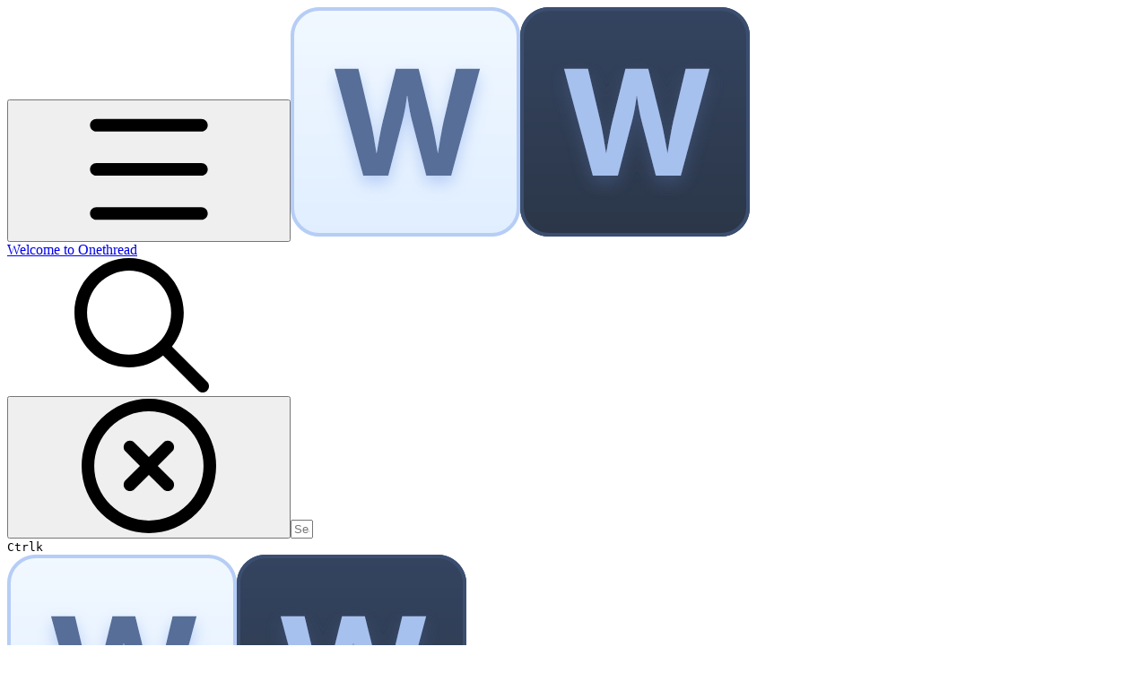

--- FILE ---
content_type: text/html; charset=utf-8
request_url: https://docs.onethreadapp.com/6.-managing-items/7.6-issues/7.6.1-create-an-issue
body_size: 38466
content:
<!DOCTYPE html><html lang="en" class="rounded-corners theme-clean no-tint sidebar-default sidebar-list-default links-default depth-subtle __variable_2bc5a2 __variable_80f980 __variable_c5e58d font-Inter sheet-open:gutter-stable"><head><meta charSet="utf-8"/><link rel="preconnect" href="https://static-2v.gitbook.com" crossorigin=""/><link rel="preconnect" href="https://api.gitbook.com/cache/"/><link rel="preconnect" href="https://ka-p.fontawesome.com/releases/v7.1.0/"/><link rel="preconnect" href="https://static-2v.gitbook.com"/><meta name="viewport" content="width=device-width, initial-scale=1, maximum-scale=1, viewport-fit=cover"/><link rel="preload" href="/~gitbook/icon?size=large&amp;theme=light" as="image" fetchPriority="high"/><link rel="preload" href="/~gitbook/icon?size=large&amp;theme=dark" as="image" fetchPriority="high"/><link rel="stylesheet" href="https://static-2v.gitbook.com/_next/static/css/4cf571e71811438f.css" data-precedence="next"/><link rel="stylesheet" href="https://static-2v.gitbook.com/_next/static/css/919cadf6c2ad1dbc.css" data-precedence="next"/><link rel="stylesheet" href="https://static-2v.gitbook.com/_next/static/css/e4670420fc569cb1.css" data-precedence="next"/><link rel="stylesheet" href="https://static-2v.gitbook.com/_next/static/css/7ebb61be21b17617.css" data-precedence="next"/><link rel="stylesheet" href="https://static-2v.gitbook.com/_next/static/css/f03c8e78cd26d590.css" data-precedence="next"/><link rel="stylesheet" href="https://static-2v.gitbook.com/_next/static/css/c36dde9599bfc781.css" data-precedence="next"/><link rel="stylesheet" href="https://static-2v.gitbook.com/_next/static/css/9c3b4442e0601ff1.css" data-precedence="next"/><link rel="stylesheet" href="https://static-2v.gitbook.com/_next/static/css/8c7837bed22017b9.css" data-precedence="next"/><link rel="preload" as="script" fetchPriority="low" href="https://static-2v.gitbook.com/_next/static/chunks/webpack-b91250255b993252.js"/><script src="https://static-2v.gitbook.com/_next/static/chunks/87c73c54-3c195070c5cbb22b.js" async=""></script><script src="https://static-2v.gitbook.com/_next/static/chunks/1902-3c9af5e38470b7ba.js" async=""></script><script src="https://static-2v.gitbook.com/_next/static/chunks/main-app-a0ac55901a15e772.js" async=""></script><script src="https://static-2v.gitbook.com/_next/static/chunks/app/global-error-99197ad4868e95f4.js" async=""></script><script src="https://static-2v.gitbook.com/_next/static/chunks/f5718501-3323166cff243a9d.js" async=""></script><script src="https://static-2v.gitbook.com/_next/static/chunks/9071f66d-390fafe3303b2acb.js" async=""></script><script src="https://static-2v.gitbook.com/_next/static/chunks/6500-df22b4917e9f7eea.js" async=""></script><script src="https://static-2v.gitbook.com/_next/static/chunks/2821-18260ac545927e21.js" async=""></script><script src="https://static-2v.gitbook.com/_next/static/chunks/823-966a7d5e414098a2.js" async=""></script><script src="https://static-2v.gitbook.com/_next/static/chunks/9370-09f5ace4f053ef73.js" async=""></script><script src="https://static-2v.gitbook.com/_next/static/chunks/4156-101f1da17ca9557d.js" async=""></script><script src="https://static-2v.gitbook.com/_next/static/chunks/7458-7ca3a490d5ceb0b3.js" async=""></script><script src="https://static-2v.gitbook.com/_next/static/chunks/app/sites/static/%5Bmode%5D/%5BsiteURL%5D/%5BsiteData%5D/(content)/%5BpagePath%5D/page-d7e5eea3bf9c3abf.js" async=""></script><script src="https://static-2v.gitbook.com/_next/static/chunks/4945-430fa5cc2f8244f6.js" async=""></script><script src="https://static-2v.gitbook.com/_next/static/chunks/906-cb5ca13923f3dc86.js" async=""></script><script src="https://static-2v.gitbook.com/_next/static/chunks/4642-f72eb645ecae187c.js" async=""></script><script src="https://static-2v.gitbook.com/_next/static/chunks/app/sites/static/%5Bmode%5D/%5BsiteURL%5D/%5BsiteData%5D/(content)/layout-fd52f19cb85afd1f.js" async=""></script><meta name="next-size-adjust" content=""/><meta name="color-scheme" content="light"/><title>7.6.1 Create an Issue | Welcome to Onethread</title><meta name="generator" content="GitBook (29e2b22)"/><meta name="robots" content="index, follow"/><link rel="canonical" href="https://docs.onethreadapp.com/6.-managing-items/7.6-issues/7.6.1-create-an-issue"/><link rel="alternate" type="text/markdown" href="https://docs.onethreadapp.com/6.-managing-items/7.6-issues/7.6.1-create-an-issue.md"/><link rel="alternate" type="application/rss+xml" title="RSS Feed" href="https://docs.onethreadapp.com/6.-managing-items/7.6-issues/7.6.1-create-an-issue/rss.xml"/><meta name="mobile-web-app-capable" content="yes"/><meta name="apple-mobile-web-app-title" content="Welcome to Onethread"/><meta name="apple-mobile-web-app-status-bar-style" content="default"/><meta property="og:title" content="7.6.1 Create an Issue | Welcome to Onethread"/><meta property="og:image" content="https://docs.onethreadapp.com/~gitbook/ogimage/YLxwc7glgoo9SbfH6MVo"/><meta name="twitter:card" content="summary_large_image"/><meta name="twitter:title" content="7.6.1 Create an Issue | Welcome to Onethread"/><meta name="twitter:image" content="https://docs.onethreadapp.com/~gitbook/ogimage/YLxwc7glgoo9SbfH6MVo"/><link rel="icon" href="https://docs.onethreadapp.com/~gitbook/icon?size=small&amp;theme=light" type="image/png" media="(prefers-color-scheme: light)"/><link rel="icon" href="https://docs.onethreadapp.com/~gitbook/icon?size=small&amp;theme=dark" type="image/png" media="(prefers-color-scheme: dark)"/><link rel="apple-touch-icon" href="https://docs.onethreadapp.com/~gitbook/icon?size=medium&amp;theme=light&amp;border=false" type="image/png" media="(prefers-color-scheme: light)"/><link rel="apple-touch-icon" href="https://docs.onethreadapp.com/~gitbook/icon?size=medium&amp;theme=dark&amp;border=false" type="image/png" media="(prefers-color-scheme: dark)"/><style>
                    :root {
                        --primary-1: 255 255 255; --contrast-primary-1: 29 29 29;
--primary-2: 247 250 255; --contrast-primary-2: 29 29 29;
--primary-3: 241 248 255; --contrast-primary-3: 29 29 29;
--primary-4: 233 243 255; --contrast-primary-4: 29 29 29;
--primary-5: 224 238 255; --contrast-primary-5: 29 29 29;
--primary-6: 213 230 255; --contrast-primary-6: 29 29 29;
--primary-7: 198 218 253; --contrast-primary-7: 29 29 29;
--primary-8: 182 205 246; --contrast-primary-8: 29 29 29;
--primary-9: 52 109 219; --contrast-primary-9: 255 255 255;
--primary-10: 57 115 225; --contrast-primary-10: 255 255 255;
--primary-11: 87 110 152; --contrast-primary-11: 255 255 255;
--primary-12: 24 29 38; --contrast-primary-12: 255 255 255;
--primary-original: 52 109 219; --contrast-primary-original: 255 255 255;
                        --tint-1: 255 255 255; --contrast-tint-1: 29 29 29;
--tint-2: 249 250 251; --contrast-tint-2: 29 29 29;
--tint-3: 246 247 250; --contrast-tint-3: 29 29 29;
--tint-4: 240 242 246; --contrast-tint-4: 29 29 29;
--tint-5: 234 237 242; --contrast-tint-5: 29 29 29;
--tint-6: 226 230 236; --contrast-tint-6: 29 29 29;
--tint-7: 213 217 224; --contrast-tint-7: 29 29 29;
--tint-8: 200 205 213; --contrast-tint-8: 29 29 29;
--tint-9: 121 133 155; --contrast-tint-9: 255 255 255;
--tint-10: 110 122 143; --contrast-tint-10: 255 255 255;
--tint-11: 106 110 119; --contrast-tint-11: 255 255 255;
--tint-12: 28 29 31; --contrast-tint-12: 255 255 255;
--tint-original: 120 120 120; --contrast-tint-original: 255 255 255;
                        --neutral-1: 255 255 255; --contrast-neutral-1: 29 29 29;
--neutral-2: 250 250 250; --contrast-neutral-2: 29 29 29;
--neutral-3: 247 247 247; --contrast-neutral-3: 29 29 29;
--neutral-4: 242 242 242; --contrast-neutral-4: 29 29 29;
--neutral-5: 237 237 237; --contrast-neutral-5: 29 29 29;
--neutral-6: 229 229 229; --contrast-neutral-6: 29 29 29;
--neutral-7: 217 217 217; --contrast-neutral-7: 29 29 29;
--neutral-8: 204 204 204; --contrast-neutral-8: 29 29 29;
--neutral-9: 120 120 120; --contrast-neutral-9: 255 255 255;
--neutral-10: 121 121 121; --contrast-neutral-10: 255 255 255;
--neutral-11: 110 110 110; --contrast-neutral-11: 255 255 255;
--neutral-12: 29 29 29; --contrast-neutral-12: 255 255 255;
--neutral-original: 120 120 120; --contrast-neutral-original: 255 255 255;

                        --header-background: 52 109 219;
                        --header-link: 255 255 255;

                        --info-1: 255 255 255; --contrast-info-1: 29 29 29;
--info-2: 250 250 250; --contrast-info-2: 29 29 29;
--info-3: 247 247 247; --contrast-info-3: 29 29 29;
--info-4: 242 242 242; --contrast-info-4: 29 29 29;
--info-5: 237 237 237; --contrast-info-5: 29 29 29;
--info-6: 229 229 229; --contrast-info-6: 29 29 29;
--info-7: 217 217 217; --contrast-info-7: 29 29 29;
--info-8: 204 204 204; --contrast-info-8: 29 29 29;
--info-9: 120 120 120; --contrast-info-9: 255 255 255;
--info-10: 121 121 121; --contrast-info-10: 255 255 255;
--info-11: 110 110 110; --contrast-info-11: 255 255 255;
--info-12: 29 29 29; --contrast-info-12: 255 255 255;
--info-original: 120 120 120; --contrast-info-original: 255 255 255;
                        --warning-1: 255 255 255; --contrast-warning-1: 29 29 29;
--warning-2: 254 249 244; --contrast-warning-2: 29 29 29;
--warning-3: 255 245 236; --contrast-warning-3: 29 29 29;
--warning-4: 255 239 225; --contrast-warning-4: 29 29 29;
--warning-5: 254 233 214; --contrast-warning-5: 29 29 29;
--warning-6: 250 224 200; --contrast-warning-6: 29 29 29;
--warning-7: 242 211 182; --contrast-warning-7: 29 29 29;
--warning-8: 233 197 164; --contrast-warning-8: 29 29 29;
--warning-9: 254 154 0; --contrast-warning-9: 29 29 29;
--warning-10: 187 92 0; --contrast-warning-10: 255 255 255;
--warning-11: 138 102 66; --contrast-warning-11: 255 255 255;
--warning-12: 35 28 21; --contrast-warning-12: 255 255 255;
--warning-original: 254 154 0; --contrast-warning-original: 29 29 29;
                        --danger-1: 255 255 255; --contrast-danger-1: 29 29 29;
--danger-2: 255 247 246; --contrast-danger-2: 29 29 29;
--danger-3: 255 242 239; --contrast-danger-3: 29 29 29;
--danger-4: 255 234 230; --contrast-danger-4: 29 29 29;
--danger-5: 255 226 221; --contrast-danger-5: 29 29 29;
--danger-6: 255 215 210; --contrast-danger-6: 29 29 29;
--danger-7: 255 200 193; --contrast-danger-7: 29 29 29;
--danger-8: 254 184 177; --contrast-danger-8: 29 29 29;
--danger-9: 251 44 54; --contrast-danger-9: 255 255 255;
--danger-10: 228 0 33; --contrast-danger-10: 255 255 255;
--danger-11: 158 87 81; --contrast-danger-11: 255 255 255;
--danger-12: 39 25 23; --contrast-danger-12: 255 255 255;
--danger-original: 251 44 54; --contrast-danger-original: 255 255 255;
                        --success-1: 255 255 255; --contrast-success-1: 29 29 29;
--success-2: 245 252 246; --contrast-success-2: 29 29 29;
--success-3: 238 252 240; --contrast-success-3: 29 29 29;
--success-4: 229 249 231; --contrast-success-4: 29 29 29;
--success-5: 219 246 222; --contrast-success-5: 29 29 29;
--success-6: 207 240 210; --contrast-success-6: 29 29 29;
--success-7: 190 229 194; --contrast-success-7: 29 29 29;
--success-8: 172 218 177; --contrast-success-8: 29 29 29;
--success-9: 0 201 80; --contrast-success-9: 29 29 29;
--success-10: 0 152 23; --contrast-success-10: 255 255 255;
--success-11: 74 124 82; --contrast-success-11: 255 255 255;
--success-12: 22 32 23; --contrast-success-12: 255 255 255;
--success-original: 0 201 80; --contrast-success-original: 29 29 29;
                    }

                    .dark {
                        --primary-1: 29 29 29; --contrast-primary-1: 255 255 255;
--primary-2: 32 35 39; --contrast-primary-2: 255 255 255;
--primary-3: 39 44 53; --contrast-primary-3: 255 255 255;
--primary-4: 40 48 62; --contrast-primary-4: 255 255 255;
--primary-5: 43 54 72; --contrast-primary-5: 255 255 255;
--primary-6: 45 58 81; --contrast-primary-6: 255 255 255;
--primary-7: 52 68 96; --contrast-primary-7: 255 255 255;
--primary-8: 59 78 112; --contrast-primary-8: 255 255 255;
--primary-9: 52 109 219; --contrast-primary-9: 255 255 255;
--primary-10: 80 139 252; --contrast-primary-10: 255 255 255;
--primary-11: 167 193 239; --contrast-primary-11: 29 29 29;
--primary-12: 249 255 255; --contrast-primary-12: 29 29 29;
--primary-original: 52 109 219; --contrast-primary-original: 255 255 255;
                        --tint-1: 29 29 29; --contrast-tint-1: 255 255 255;
--tint-2: 34 34 35; --contrast-tint-2: 255 255 255;
--tint-3: 43 44 45; --contrast-tint-3: 255 255 255;
--tint-4: 47 48 49; --contrast-tint-4: 255 255 255;
--tint-5: 52 54 55; --contrast-tint-5: 255 255 255;
--tint-6: 56 58 60; --contrast-tint-6: 255 255 255;
--tint-7: 66 68 70; --contrast-tint-7: 255 255 255;
--tint-8: 76 78 81; --contrast-tint-8: 255 255 255;
--tint-9: 127 133 144; --contrast-tint-9: 255 255 255;
--tint-10: 138 145 156; --contrast-tint-10: 255 255 255;
--tint-11: 190 192 197; --contrast-tint-11: 29 29 29;
--tint-12: 254 255 255; --contrast-tint-12: 29 29 29;
--tint-original: 120 120 120; --contrast-tint-original: 255 255 255;
                        --neutral-1: 29 29 29; --contrast-neutral-1: 255 255 255;
--neutral-2: 34 34 34; --contrast-neutral-2: 255 255 255;
--neutral-3: 44 44 44; --contrast-neutral-3: 255 255 255;
--neutral-4: 48 48 48; --contrast-neutral-4: 255 255 255;
--neutral-5: 53 53 53; --contrast-neutral-5: 255 255 255;
--neutral-6: 57 57 57; --contrast-neutral-6: 255 255 255;
--neutral-7: 67 67 67; --contrast-neutral-7: 255 255 255;
--neutral-8: 78 78 78; --contrast-neutral-8: 255 255 255;
--neutral-9: 120 120 120; --contrast-neutral-9: 255 255 255;
--neutral-10: 144 144 144; --contrast-neutral-10: 255 255 255;
--neutral-11: 192 192 192; --contrast-neutral-11: 29 29 29;
--neutral-12: 255 255 255; --contrast-neutral-12: 29 29 29;
--neutral-original: 120 120 120; --contrast-neutral-original: 255 255 255;

                        --header-background: 52 109 219;
                        --header-link: 255 255 255;

                        --info-1: 29 29 29; --contrast-info-1: 255 255 255;
--info-2: 34 34 34; --contrast-info-2: 255 255 255;
--info-3: 44 44 44; --contrast-info-3: 255 255 255;
--info-4: 48 48 48; --contrast-info-4: 255 255 255;
--info-5: 53 53 53; --contrast-info-5: 255 255 255;
--info-6: 57 57 57; --contrast-info-6: 255 255 255;
--info-7: 67 67 67; --contrast-info-7: 255 255 255;
--info-8: 78 78 78; --contrast-info-8: 255 255 255;
--info-9: 120 120 120; --contrast-info-9: 255 255 255;
--info-10: 144 144 144; --contrast-info-10: 255 255 255;
--info-11: 192 192 192; --contrast-info-11: 29 29 29;
--info-12: 255 255 255; --contrast-info-12: 29 29 29;
--info-original: 120 120 120; --contrast-info-original: 255 255 255;
                        --warning-1: 29 29 29; --contrast-warning-1: 255 255 255;
--warning-2: 38 34 30; --contrast-warning-2: 255 255 255;
--warning-3: 50 42 35; --contrast-warning-3: 255 255 255;
--warning-4: 57 45 34; --contrast-warning-4: 255 255 255;
--warning-5: 66 50 34; --contrast-warning-5: 255 255 255;
--warning-6: 73 53 33; --contrast-warning-6: 255 255 255;
--warning-7: 87 62 37; --contrast-warning-7: 255 255 255;
--warning-8: 101 71 41; --contrast-warning-8: 255 255 255;
--warning-9: 254 154 0; --contrast-warning-9: 29 29 29;
--warning-10: 213 116 0; --contrast-warning-10: 255 255 255;
--warning-11: 224 184 145; --contrast-warning-11: 29 29 29;
--warning-12: 255 253 243; --contrast-warning-12: 29 29 29;
--warning-original: 254 154 0; --contrast-warning-original: 29 29 29;
                        --danger-1: 29 29 29; --contrast-danger-1: 255 255 255;
--danger-2: 40 32 32; --contrast-danger-2: 255 255 255;
--danger-3: 55 39 38; --contrast-danger-3: 255 255 255;
--danger-4: 64 41 38; --contrast-danger-4: 255 255 255;
--danger-5: 75 44 41; --contrast-danger-5: 255 255 255;
--danger-6: 84 45 41; --contrast-danger-6: 255 255 255;
--danger-7: 100 51 48; --contrast-danger-7: 255 255 255;
--danger-8: 117 58 54; --contrast-danger-8: 255 255 255;
--danger-9: 251 44 54; --contrast-danger-9: 255 255 255;
--danger-10: 255 52 59; --contrast-danger-10: 255 255 255;
--danger-11: 248 168 161; --contrast-danger-11: 29 29 29;
--danger-12: 255 249 247; --contrast-danger-12: 29 29 29;
--danger-original: 251 44 54; --contrast-danger-original: 255 255 255;
                        --success-1: 29 29 29; --contrast-success-1: 255 255 255;
--success-2: 31 36 32; --contrast-success-2: 255 255 255;
--success-3: 37 47 38; --contrast-success-3: 255 255 255;
--success-4: 37 52 39; --contrast-success-4: 255 255 255;
--success-5: 38 60 41; --contrast-success-5: 255 255 255;
--success-6: 38 65 41; --contrast-success-6: 255 255 255;
--success-7: 42 77 48; --contrast-success-7: 255 255 255;
--success-8: 47 89 54; --contrast-success-8: 255 255 255;
--success-9: 0 201 80; --contrast-success-9: 29 29 29;
--success-10: 0 176 54; --contrast-success-10: 255 255 255;
--success-11: 155 208 161; --contrast-success-11: 29 29 29;
--success-12: 246 255 247; --contrast-success-12: 29 29 29;
--success-original: 0 201 80; --contrast-success-original: 29 29 29;
                    }
                </style><script src="https://static-2v.gitbook.com/_next/static/chunks/polyfills-42372ed130431b0a.js" noModule=""></script></head><body class="site-background sheet-open:overflow-hidden"><div hidden=""><!--$--><!--/$--></div><script>((a,b,c,d,e,f,g,h)=>{let i=document.documentElement,j=["light","dark"];function k(b){var c;(Array.isArray(a)?a:[a]).forEach(a=>{let c="class"===a,d=c&&f?e.map(a=>f[a]||a):e;c?(i.classList.remove(...d),i.classList.add(f&&f[b]?f[b]:b)):i.setAttribute(a,b)}),c=b,h&&j.includes(c)&&(i.style.colorScheme=c)}if(d)k(d);else try{let a=localStorage.getItem(b)||c,d=g&&"system"===a?window.matchMedia("(prefers-color-scheme: dark)").matches?"dark":"light":a;k(d)}catch(a){}})("class","theme","system","light",["light","dark"],null,true,true)</script><header id="site-header" class="flex flex-col h-[64px] sticky top-0 pt-[env(safe-area-inset-top)] z-30 w-full flex-none shadow-[0px_1px_0px] shadow-tint-12/2 bg-tint-base/9 theme-muted:bg-tint-subtle/9 [html.sidebar-filled.theme-bold.tint_&amp;]:bg-tint-subtle/9 theme-gradient:bg-gradient-primary theme-gradient-tint:bg-gradient-tint contrast-more:bg-tint-base text-sm backdrop-blur-lg"><div class="theme-bold:bg-header-background theme-bold:shadow-[0px_1px_0px] theme-bold:shadow-tint-12/2"><div class="transition-all duration-300 lg:chat-open:pr-80 xl:chat-open:pr-96"><div id="header-content" class="gap-4 lg:gap-6 flex items-center justify-between w-full py-3 min-h-16 sm:h-16 px-4 pl-[max(env(safe-area-inset-left),1rem)] pr-[max(env(safe-area-inset-right),1rem)] sm:px-6 sm:pl-[max(env(safe-area-inset-left),1.5rem)] sm:pr-[max(env(safe-area-inset-right),1.5rem)] md:px-8 md:pl-[max(env(safe-area-inset-left),2rem)] md:pr-[max(env(safe-area-inset-right),2rem)] max-w-screen-2xl mx-auto transition-[max-width] duration-300 @container/header"><div class="flex max-w-full min-w-0 shrink items-center justify-start gap-2 lg:gap-4"><button type="button" class="button group/button inline-flex items-center gap-2 rounded-xl straight-corners:rounded-none circular-corners:rounded-3xl border-tint hover:border-tint-hover disabled:border-tint depth-subtle:shadow-xs hover:depth-subtle:shadow-md focus-visible:depth-subtle:shadow-md active:depth-subtle:shadow-xs dark:shadow-tint-1 not-focus-visible:outline-0 contrast-more:border-tint-12 contrast-more:hover:outline-2 contrast-more:hover:outline-tint-12 contrast-more:hover:border-tint-12 contrast-more:focus-visible:border-tint-12 contrast-more:focus-visible:outline-tint-12 hover:depth-subtle:-translate-y-px focus-visible:depth-subtle:-translate-y-px data-[state=open]:depth-subtle:-translate-y-px active:depth-subtle:translate-y-0 transition-all grow-0 shrink-0 truncate max-w-full align-middle leading-normal disabled:cursor-not-allowed disabled:translate-y-0! disabled:shadow-none! bg-transparent border-0 contrast-more:border shadow-none! translate-y-0! hover:text-tint-strong focus-visible:bg-tint-hover focus-visible:text-tint-strong data-[state=open]:bg-tint-hover data-[state=open]:text-tint-strong contrast-more:bg-tint-subtle disabled:text-tint/8 disabled:bg-transparent p-2 -ml-2 text-tint-strong theme-bold:text-header-link hover:bg-tint-hover hover:theme-bold:bg-header-link/3 page-no-toc:hidden lg:hidden" aria-label="Open table of contents" data-testid="toc-button" data-state="closed"><svg class="gb-icon button-leading-icon shrink-0 size-text-lg my-[.1875em] mx-[.1875em]"><title>bars</title><defs><mask id="_R_2ml8qiv5ubsnpfivb_" style="mask-type:alpha"><image data-testid="mask-image" href="https://ka-p.fontawesome.com/releases/v7.1.0/svgs/regular/bars.svg?v=2&amp;token=a463935e93" width="100%" height="100%" preserveAspectRatio="xMidYMid meet"></image></mask></defs><rect width="100%" height="100%" fill="currentColor" mask="url(#_R_2ml8qiv5ubsnpfivb_)"></rect></svg></button><a class="group/headerlogo min-w-0 shrink flex items-center" href="/"><img alt="" fetchPriority="high" data-visual-test="blackout" class="block dark:hidden object-contain size-8" src="/~gitbook/icon?size=large&amp;theme=light" width="256" height="256"/><img alt="" loading="lazy" fetchPriority="high" data-visual-test="blackout" class="hidden dark:block object-contain size-8" src="/~gitbook/icon?size=large&amp;theme=dark" width="256" height="256"/><div class="text-pretty line-clamp-2 tracking-tight max-w-[18ch] lg:max-w-[24ch] font-semibold ms-3 text-base/tight lg:text-lg/tight text-tint-strong theme-bold:text-header-link">Welcome to Onethread</div></a></div><div class="flex grow-0 shrink-0 @2xl:basis-56 justify-self-end items-center gap-2 transition-[margin] duration-300 order-last"><div class="relative flex @max-2xl:size-9.5 grow"><div class="group/input relative flex min-h-min overflow-hidden border border-tint bg-tint-base align-middle shadow-tint/6 ring-primary-hover transition-all dark:shadow-tint-1 depth-subtle:focus-within:-translate-y-px depth-subtle:hover:-translate-y-px depth-subtle:shadow-xs focus-within:border-primary-hover focus-within:depth-subtle:shadow-lg focus-within:shadow-primary-subtle focus-within:ring-2 hover:cursor-text hover:border-tint-hover hover:not-focus-within:bg-tint-subtle depth-subtle:hover:not-focus-within:shadow-md focus-within:hover:border-primary-hover flex-row px-3 py-2 gap-2 circular-corners:rounded-3xl rounded-corners:rounded-xl @max-2xl:absolute inset-y-0 right-0 z-30 @max-2xl:max-w-9.5 grow theme-bold:border-header-link/4 theme-bold:bg-header-link/1 @max-2xl:px-2.5 theme-bold:text-header-link theme-bold:shadow-none! theme-bold:backdrop-blur-xl @max-2xl:focus-within:w-56 @max-2xl:focus-within:max-w-[calc(100vw-5rem)] theme-bold:focus-within:border-header-link/6 theme-bold:focus-within:ring-header-link/5 theme-bold:hover:border-header-link/5 theme-bold:hover:not-focus-within:bg-header-link/2 @max-2xl:has-[input[aria-expanded=true]]:w-56 @max-2xl:has-[input[aria-expanded=true]]:max-w-[calc(100vw-5rem)] @max-2xl:[&amp;_input]:opacity-0 theme-bold:[&amp;_input]:placeholder:text-header-link/8 @max-2xl:focus-within:[&amp;_input]:opacity-11 @max-2xl:has-[input[aria-expanded=true]]:[&amp;_input]:opacity-11"><div class="flex shrink grow gap-2 items-center"><div class="flex items-center text-tint"><svg class="gb-icon size-text-lg shrink-0 text-tint theme-bold:text-header-link/8"><title>search</title><defs><mask id="_R_5dp8qiv5ubsnpfivb_" style="mask-type:alpha"><image data-testid="mask-image" href="https://ka-p.fontawesome.com/releases/v7.1.0/svgs/regular/search.svg?v=2&amp;token=a463935e93" width="100%" height="100%" preserveAspectRatio="xMidYMid meet"></image></mask></defs><rect width="100%" height="100%" fill="currentColor" mask="url(#_R_5dp8qiv5ubsnpfivb_)"></rect></svg></div><button type="button" class="button group/button items-center gap-2 rounded-xl straight-corners:rounded-none circular-corners:rounded-3xl border-tint hover:border-tint-hover disabled:border-tint depth-subtle:shadow-xs hover:depth-subtle:shadow-md focus-visible:depth-subtle:shadow-md active:depth-subtle:shadow-xs dark:shadow-tint-1 not-focus-visible:outline-0 contrast-more:border-tint-12 contrast-more:hover:outline-2 contrast-more:hover:outline-tint-12 contrast-more:hover:border-tint-12 contrast-more:focus-visible:border-tint-12 contrast-more:focus-visible:outline-tint-12 hover:depth-subtle:-translate-y-px focus-visible:depth-subtle:-translate-y-px data-[state=open]:depth-subtle:-translate-y-px active:depth-subtle:translate-y-0 transition-all grow-0 truncate max-w-full align-middle leading-normal disabled:cursor-not-allowed disabled:translate-y-0! disabled:shadow-none! bg-transparent border-0 contrast-more:border shadow-none! translate-y-0! hover:bg-tint-hover hover:text-tint-strong focus-visible:bg-tint-hover focus-visible:text-tint-strong data-[state=open]:bg-tint-hover data-[state=open]:text-tint-strong contrast-more:bg-tint-subtle disabled:text-tint/8 disabled:bg-transparent hidden shrink-0 animate-fade-in text-tint theme-bold:text-header-link theme-bold:hover:bg-header-link/3 -ml-2.25 -my-1.5 -mr-2 p-1.5" aria-label="Clear" data-state="closed"><svg class="gb-icon button-leading-icon shrink-0 size-text-lg my-[.1875em] mx-[.1875em]"><title>circle-xmark</title><defs><mask id="_R_1b9dp8qiv5ubsnpfivb_" style="mask-type:alpha"><image data-testid="mask-image" href="https://ka-p.fontawesome.com/releases/v7.1.0/svgs/regular/circle-xmark.svg?v=2&amp;token=a463935e93" width="100%" height="100%" preserveAspectRatio="xMidYMid meet"></image></mask></defs><rect width="100%" height="100%" fill="currentColor" mask="url(#_R_1b9dp8qiv5ubsnpfivb_)"></rect></svg></button><input class="peer max-h-64 grow shrink resize-none leading-normal text-left outline-none placeholder:text-tint/8 placeholder-shown:text-ellipsis aria-busy:cursor-progress -m-2 p-2" aria-label="Search" placeholder="Search…" maxLength="512" type="text" size="1" data-testid="search-input" autoComplete="off" aria-autocomplete="list" aria-haspopup="dialog" aria-expanded="false" aria-controls="search-results-_R_98qiv5ubsnpfivb_" data-state="closed" name="search-input" value=""/><div class=""><div aria-busy="true" class="shortcut hidden justify-end gap-0.5 whitespace-nowrap text-tint text-xs [font-feature-settings:&quot;calt&quot;,&quot;case&quot;] contrast-more:text-tint-strong md:flex opacity-0"><kbd class="flex h-5 min-w-5 items-center justify-center rounded-md border border-tint-subtle px-1 text-xs theme-bold:border-header-link/4 theme-bold:bg-header-background theme-bold:text-header-link">Ctrl</kbd><kbd class="flex h-5 min-w-5 items-center justify-center rounded-md border border-tint-subtle px-1 uppercase theme-bold:border-header-link/4 theme-bold:bg-header-background theme-bold:text-header-link">k</kbd></div></div></div><div class="flex items-center gap-2 empty:hidden -my-1 -mr-1.5"></div></div></div></div></div></div></div></header><div class="pointer-events-none fixed inset-x-0 top-0 z-50 h-0.5 overflow-hidden hidden animate-fade-out-slow"><div class="h-full w-full origin-left animate-crawl bg-primary-solid theme-bold:bg-header-link"></div></div><div class="motion-safe:transition-all motion-safe:duration-300 lg:chat-open:mr-80 xl:chat-open:mr-96"><div class="flex flex-col lg:flex-row lg:justify-center px-4 pl-[max(env(safe-area-inset-left),1rem)] pr-[max(env(safe-area-inset-right),1rem)] sm:px-6 sm:pl-[max(env(safe-area-inset-left),1.5rem)] sm:pr-[max(env(safe-area-inset-right),1.5rem)] md:px-8 md:pl-[max(env(safe-area-inset-left),2rem)] md:pr-[max(env(safe-area-inset-right),2rem)] max-w-screen-2xl mx-auto site-width-wide:max-w-screen-4xl transition-[max-width] duration-300"><div id="side-sheet-overlay" class="fixed inset-0 z-40 items-start bg-tint-base/3 not-hydrated:opacity-0 starting:opacity-0 starting:backdrop-blur-none transition-[opacity,display,backdrop-filter] transition-discrete duration-250 dark:bg-tint-base/6 hidden opacity-0 backdrop-blur-none"></div><aside class="side-sheet fixed inset-y-0 z-41 left-0 max-w-[calc(100%-4rem)] hidden group/table-of-contents text-sm grow-0 shrink-0 w-4/5 md:w-1/2 lg:w-72 basis-72 lg:page-no-toc:basis-56 max-lg:not-sidebar-filled:bg-tint-base max-lg:not-sidebar-filled:border-r border-tint-subtle lg:flex! lg:animate-none! lg:sticky lg:mr-12 lg:z-0! lg:top-0 lg:h-screen lg:announcement:h-[calc(100vh-4.25rem)] lg:site-header:top-16 lg:site-header:h-[calc(100vh-4rem)] lg:announcement:site-header:h-[calc(100vh-4rem-4.25rem)] lg:site-header-sections:top-27 lg:site-header-sections:h-[calc(100vh-6.75rem)] lg:site-header-sections:announcement:h-[calc(100vh-6.75rem-4.25rem)] lg:[html[style*=&quot;--toc-top-offset&quot;]_&amp;]:top-(--toc-top-offset)! lg:[html[style*=&quot;--toc-height&quot;]_&amp;]:h-(--toc-height)! lg:page-no-toc:[html[style*=&quot;--outline-top-offset&quot;]_&amp;]:top-(--outline-top-offset)! lg:page-no-toc:[html[style*=&quot;--outline-height&quot;]_&amp;]:top-(--outline-height)! pt-6 pb-4 supports-[-webkit-touch-callout]:pb-[env(safe-area-inset-bottom)] lg:sidebar-filled:pr-6 lg:page-no-toc:pr-0 max-lg:pl-8 flex-col gap-4" aria-expanded="false" aria-modal="false" data-testid="table-of-contents" id="table-of-contents"><div class="pr-4 flex lg:hidden grow-0 dark:shadow-light/1 text-base/tight items-center"><a class="group/headerlogo min-w-0 shrink flex items-center" href="/"><img alt="" fetchPriority="high" data-visual-test="blackout" class="block dark:hidden object-contain size-8" src="/~gitbook/icon?size=large&amp;theme=light" width="256" height="256"/><img alt="" loading="lazy" fetchPriority="high" data-visual-test="blackout" class="hidden dark:block object-contain size-8" src="/~gitbook/icon?size=large&amp;theme=dark" width="256" height="256"/><div class="text-pretty line-clamp-2 tracking-tight max-w-[18ch] lg:max-w-[24ch] font-semibold ms-3 text-base/tight lg:text-lg/tight text-tint-strong theme-bold:text-header-link">Welcome to Onethread</div></a></div><div class="-ms-5 relative flex min-h-0 grow flex-col border-tint-subtle sidebar-filled:bg-tint-subtle theme-muted:bg-tint-subtle [html.sidebar-filled.theme-muted_&amp;]:bg-tint-base [html.sidebar-filled.theme-bold.tint_&amp;]:bg-tint-base [html.sidebar-filled.theme-gradient_&amp;]:border max-lg:sidebar-filled:border page-no-toc:bg-transparent! page-no-toc:border-none! sidebar-filled:rounded-2xl straight-corners:rounded-none page-has-toc:[html.sidebar-filled.circular-corners_&amp;]:rounded-4xl"><div class="group/scroll-container relative flex shrink grow min-h-0" data-testid="toc-scroll-container"><div class="flex-1 overflow-hidden min-h-0 hide-scrollbar overflow-y-auto flex flex-col p-2 gutter-stable"><ul class="flex flex-col gap-y-0.5 page-no-toc:hidden grow border-tint-subtle sidebar-list-line:border-l"><li class="flex flex-col"><a class="group/toclink toclink relative transition-colors flex flex-row justify-start items-center gap-3 circular-corners:rounded-2xl rounded-md straight-corners:rounded-none p-1.5 pl-3 text-balance font-normal text-sm text-tint-strong/7 hover:bg-tint-hover hover:text-tint-strong contrast-more:text-tint-strong contrast-more:hover:text-tint-strong contrast-more:hover:ring-1 contrast-more:hover:ring-tint-12 before:contents[] before:-left-px before:absolute before:inset-y-0 sidebar-list-line:rounded-l-none! sidebar-list-line:before:w-px [&amp;+div_a]:sidebar-list-default:rounded-l-none [&amp;+div_a]:pl-5 [&amp;+div_a]:sidebar-list-default:before:w-px" data-active="false" href="/">Onethread User Guide</a></li><li class="flex flex-col"><a class="group/toclink toclink relative transition-colors flex flex-row justify-start items-center gap-3 circular-corners:rounded-2xl rounded-md straight-corners:rounded-none p-1.5 pl-3 text-balance font-normal text-sm text-tint-strong/7 hover:bg-tint-hover hover:text-tint-strong contrast-more:text-tint-strong contrast-more:hover:text-tint-strong contrast-more:hover:ring-1 contrast-more:hover:ring-tint-12 before:contents[] before:-left-px before:absolute before:inset-y-0 sidebar-list-line:rounded-l-none! sidebar-list-line:before:w-px [&amp;+div_a]:sidebar-list-default:rounded-l-none [&amp;+div_a]:pl-5 [&amp;+div_a]:sidebar-list-default:before:w-px" data-active="false" href="/1.-introduction-of-onethread">1. Introduction of Onethread<button type="button" class="button group/button inline-flex items-center gap-2 rounded-xl straight-corners:rounded-none circular-corners:rounded-3xl border-tint hover:border-tint-hover disabled:border-tint depth-subtle:shadow-xs hover:depth-subtle:shadow-md focus-visible:depth-subtle:shadow-md active:depth-subtle:shadow-xs dark:shadow-tint-1 not-focus-visible:outline-0 contrast-more:border-tint-12 contrast-more:hover:outline-2 contrast-more:hover:outline-tint-12 contrast-more:hover:border-tint-12 contrast-more:focus-visible:border-tint-12 contrast-more:focus-visible:outline-tint-12 hover:depth-subtle:-translate-y-px focus-visible:depth-subtle:-translate-y-px data-[state=open]:depth-subtle:-translate-y-px active:depth-subtle:translate-y-0 transition-all grow-0 shrink-0 truncate max-w-full align-middle disabled:cursor-not-allowed disabled:translate-y-0! disabled:shadow-none! bg-transparent border-0 contrast-more:border shadow-none! translate-y-0! hover:text-tint-strong focus-visible:bg-tint-hover focus-visible:text-tint-strong data-[state=open]:bg-tint-hover data-[state=open]:text-tint-strong contrast-more:bg-tint-subtle disabled:text-tint/8 disabled:bg-transparent p-1 text-sm/tight rounded-corners:rounded-lg ml-auto text-current hover:bg-tint-base" tabindex="-1"><svg class="gb-icon group-data-[state=open]/dropdown:rotate-90 group-open:rotate-90 size-3 transition-all button-leading-icon shrink-0 my-text-1/8 size-text-base mx-text-1/8 m-0! size-3! opacity-6 group-hover:opacity-11"><title>chevron-right</title><defs><mask id="_R_m96j5kqiv5ubsnpfivb_" style="mask-type:alpha"><image data-testid="mask-image" href="https://ka-p.fontawesome.com/releases/v7.1.0/svgs/regular/chevron-right.svg?v=2&amp;token=a463935e93" width="100%" height="100%" preserveAspectRatio="xMidYMid meet"></image></mask></defs><rect width="100%" height="100%" fill="currentColor" mask="url(#_R_m96j5kqiv5ubsnpfivb_)"></rect></svg></button></a></li><li class="flex flex-col"><a class="group/toclink toclink relative transition-colors flex flex-row justify-start items-center gap-3 circular-corners:rounded-2xl rounded-md straight-corners:rounded-none p-1.5 pl-3 text-balance font-normal text-sm text-tint-strong/7 hover:bg-tint-hover hover:text-tint-strong contrast-more:text-tint-strong contrast-more:hover:text-tint-strong contrast-more:hover:ring-1 contrast-more:hover:ring-tint-12 before:contents[] before:-left-px before:absolute before:inset-y-0 sidebar-list-line:rounded-l-none! sidebar-list-line:before:w-px [&amp;+div_a]:sidebar-list-default:rounded-l-none [&amp;+div_a]:pl-5 [&amp;+div_a]:sidebar-list-default:before:w-px" data-active="false" href="/2.-uses-and-benefits">2. Uses and Benefits<button type="button" class="button group/button inline-flex items-center gap-2 rounded-xl straight-corners:rounded-none circular-corners:rounded-3xl border-tint hover:border-tint-hover disabled:border-tint depth-subtle:shadow-xs hover:depth-subtle:shadow-md focus-visible:depth-subtle:shadow-md active:depth-subtle:shadow-xs dark:shadow-tint-1 not-focus-visible:outline-0 contrast-more:border-tint-12 contrast-more:hover:outline-2 contrast-more:hover:outline-tint-12 contrast-more:hover:border-tint-12 contrast-more:focus-visible:border-tint-12 contrast-more:focus-visible:outline-tint-12 hover:depth-subtle:-translate-y-px focus-visible:depth-subtle:-translate-y-px data-[state=open]:depth-subtle:-translate-y-px active:depth-subtle:translate-y-0 transition-all grow-0 shrink-0 truncate max-w-full align-middle disabled:cursor-not-allowed disabled:translate-y-0! disabled:shadow-none! bg-transparent border-0 contrast-more:border shadow-none! translate-y-0! hover:text-tint-strong focus-visible:bg-tint-hover focus-visible:text-tint-strong data-[state=open]:bg-tint-hover data-[state=open]:text-tint-strong contrast-more:bg-tint-subtle disabled:text-tint/8 disabled:bg-transparent p-1 text-sm/tight rounded-corners:rounded-lg ml-auto text-current hover:bg-tint-base" tabindex="-1"><svg class="gb-icon group-data-[state=open]/dropdown:rotate-90 group-open:rotate-90 size-3 transition-all button-leading-icon shrink-0 my-text-1/8 size-text-base mx-text-1/8 m-0! size-3! opacity-6 group-hover:opacity-11"><title>chevron-right</title><defs><mask id="_R_m9mj5kqiv5ubsnpfivb_" style="mask-type:alpha"><image data-testid="mask-image" href="https://ka-p.fontawesome.com/releases/v7.1.0/svgs/regular/chevron-right.svg?v=2&amp;token=a463935e93" width="100%" height="100%" preserveAspectRatio="xMidYMid meet"></image></mask></defs><rect width="100%" height="100%" fill="currentColor" mask="url(#_R_m9mj5kqiv5ubsnpfivb_)"></rect></svg></button></a></li><li class="flex flex-col"><a class="group/toclink toclink relative transition-colors flex flex-row justify-start items-center gap-3 circular-corners:rounded-2xl rounded-md straight-corners:rounded-none p-1.5 pl-3 text-balance font-normal text-sm text-tint-strong/7 hover:bg-tint-hover hover:text-tint-strong contrast-more:text-tint-strong contrast-more:hover:text-tint-strong contrast-more:hover:ring-1 contrast-more:hover:ring-tint-12 before:contents[] before:-left-px before:absolute before:inset-y-0 sidebar-list-line:rounded-l-none! sidebar-list-line:before:w-px [&amp;+div_a]:sidebar-list-default:rounded-l-none [&amp;+div_a]:pl-5 [&amp;+div_a]:sidebar-list-default:before:w-px" data-active="false" href="/3.-getting-started">3. Getting Started<button type="button" class="button group/button inline-flex items-center gap-2 rounded-xl straight-corners:rounded-none circular-corners:rounded-3xl border-tint hover:border-tint-hover disabled:border-tint depth-subtle:shadow-xs hover:depth-subtle:shadow-md focus-visible:depth-subtle:shadow-md active:depth-subtle:shadow-xs dark:shadow-tint-1 not-focus-visible:outline-0 contrast-more:border-tint-12 contrast-more:hover:outline-2 contrast-more:hover:outline-tint-12 contrast-more:hover:border-tint-12 contrast-more:focus-visible:border-tint-12 contrast-more:focus-visible:outline-tint-12 hover:depth-subtle:-translate-y-px focus-visible:depth-subtle:-translate-y-px data-[state=open]:depth-subtle:-translate-y-px active:depth-subtle:translate-y-0 transition-all grow-0 shrink-0 truncate max-w-full align-middle disabled:cursor-not-allowed disabled:translate-y-0! disabled:shadow-none! bg-transparent border-0 contrast-more:border shadow-none! translate-y-0! hover:text-tint-strong focus-visible:bg-tint-hover focus-visible:text-tint-strong data-[state=open]:bg-tint-hover data-[state=open]:text-tint-strong contrast-more:bg-tint-subtle disabled:text-tint/8 disabled:bg-transparent p-1 text-sm/tight rounded-corners:rounded-lg ml-auto text-current hover:bg-tint-base" tabindex="-1"><svg class="gb-icon group-data-[state=open]/dropdown:rotate-90 group-open:rotate-90 size-3 transition-all button-leading-icon shrink-0 my-text-1/8 size-text-base mx-text-1/8 m-0! size-3! opacity-6 group-hover:opacity-11"><title>chevron-right</title><defs><mask id="_R_ma6j5kqiv5ubsnpfivb_" style="mask-type:alpha"><image data-testid="mask-image" href="https://ka-p.fontawesome.com/releases/v7.1.0/svgs/regular/chevron-right.svg?v=2&amp;token=a463935e93" width="100%" height="100%" preserveAspectRatio="xMidYMid meet"></image></mask></defs><rect width="100%" height="100%" fill="currentColor" mask="url(#_R_ma6j5kqiv5ubsnpfivb_)"></rect></svg></button></a></li><li class="flex flex-col"><a class="group/toclink toclink relative transition-colors flex flex-row justify-start items-center gap-3 circular-corners:rounded-2xl rounded-md straight-corners:rounded-none p-1.5 pl-3 text-balance font-normal text-sm text-tint-strong/7 hover:bg-tint-hover hover:text-tint-strong contrast-more:text-tint-strong contrast-more:hover:text-tint-strong contrast-more:hover:ring-1 contrast-more:hover:ring-tint-12 before:contents[] before:-left-px before:absolute before:inset-y-0 sidebar-list-line:rounded-l-none! sidebar-list-line:before:w-px [&amp;+div_a]:sidebar-list-default:rounded-l-none [&amp;+div_a]:pl-5 [&amp;+div_a]:sidebar-list-default:before:w-px" data-active="false" href="/4.-managing-company">4. Managing Company<button type="button" class="button group/button inline-flex items-center gap-2 rounded-xl straight-corners:rounded-none circular-corners:rounded-3xl border-tint hover:border-tint-hover disabled:border-tint depth-subtle:shadow-xs hover:depth-subtle:shadow-md focus-visible:depth-subtle:shadow-md active:depth-subtle:shadow-xs dark:shadow-tint-1 not-focus-visible:outline-0 contrast-more:border-tint-12 contrast-more:hover:outline-2 contrast-more:hover:outline-tint-12 contrast-more:hover:border-tint-12 contrast-more:focus-visible:border-tint-12 contrast-more:focus-visible:outline-tint-12 hover:depth-subtle:-translate-y-px focus-visible:depth-subtle:-translate-y-px data-[state=open]:depth-subtle:-translate-y-px active:depth-subtle:translate-y-0 transition-all grow-0 shrink-0 truncate max-w-full align-middle disabled:cursor-not-allowed disabled:translate-y-0! disabled:shadow-none! bg-transparent border-0 contrast-more:border shadow-none! translate-y-0! hover:text-tint-strong focus-visible:bg-tint-hover focus-visible:text-tint-strong data-[state=open]:bg-tint-hover data-[state=open]:text-tint-strong contrast-more:bg-tint-subtle disabled:text-tint/8 disabled:bg-transparent p-1 text-sm/tight rounded-corners:rounded-lg ml-auto text-current hover:bg-tint-base" tabindex="-1"><svg class="gb-icon group-data-[state=open]/dropdown:rotate-90 group-open:rotate-90 size-3 transition-all button-leading-icon shrink-0 my-text-1/8 size-text-base mx-text-1/8 m-0! size-3! opacity-6 group-hover:opacity-11"><title>chevron-right</title><defs><mask id="_R_mamj5kqiv5ubsnpfivb_" style="mask-type:alpha"><image data-testid="mask-image" href="https://ka-p.fontawesome.com/releases/v7.1.0/svgs/regular/chevron-right.svg?v=2&amp;token=a463935e93" width="100%" height="100%" preserveAspectRatio="xMidYMid meet"></image></mask></defs><rect width="100%" height="100%" fill="currentColor" mask="url(#_R_mamj5kqiv5ubsnpfivb_)"></rect></svg></button></a></li><li class="flex flex-col"><a class="group/toclink toclink relative transition-colors flex flex-row justify-start items-center gap-3 circular-corners:rounded-2xl rounded-md straight-corners:rounded-none p-1.5 pl-3 text-balance font-normal text-sm text-tint-strong/7 hover:bg-tint-hover hover:text-tint-strong contrast-more:text-tint-strong contrast-more:hover:text-tint-strong contrast-more:hover:ring-1 contrast-more:hover:ring-tint-12 before:contents[] before:-left-px before:absolute before:inset-y-0 sidebar-list-line:rounded-l-none! sidebar-list-line:before:w-px [&amp;+div_a]:sidebar-list-default:rounded-l-none [&amp;+div_a]:pl-5 [&amp;+div_a]:sidebar-list-default:before:w-px" data-active="false" href="/5.-managing-project">5. Managing Project<button type="button" class="button group/button inline-flex items-center gap-2 rounded-xl straight-corners:rounded-none circular-corners:rounded-3xl border-tint hover:border-tint-hover disabled:border-tint depth-subtle:shadow-xs hover:depth-subtle:shadow-md focus-visible:depth-subtle:shadow-md active:depth-subtle:shadow-xs dark:shadow-tint-1 not-focus-visible:outline-0 contrast-more:border-tint-12 contrast-more:hover:outline-2 contrast-more:hover:outline-tint-12 contrast-more:hover:border-tint-12 contrast-more:focus-visible:border-tint-12 contrast-more:focus-visible:outline-tint-12 hover:depth-subtle:-translate-y-px focus-visible:depth-subtle:-translate-y-px data-[state=open]:depth-subtle:-translate-y-px active:depth-subtle:translate-y-0 transition-all grow-0 shrink-0 truncate max-w-full align-middle disabled:cursor-not-allowed disabled:translate-y-0! disabled:shadow-none! bg-transparent border-0 contrast-more:border shadow-none! translate-y-0! hover:text-tint-strong focus-visible:bg-tint-hover focus-visible:text-tint-strong data-[state=open]:bg-tint-hover data-[state=open]:text-tint-strong contrast-more:bg-tint-subtle disabled:text-tint/8 disabled:bg-transparent p-1 text-sm/tight rounded-corners:rounded-lg ml-auto text-current hover:bg-tint-base" tabindex="-1"><svg class="gb-icon group-data-[state=open]/dropdown:rotate-90 group-open:rotate-90 size-3 transition-all button-leading-icon shrink-0 my-text-1/8 size-text-base mx-text-1/8 m-0! size-3! opacity-6 group-hover:opacity-11"><title>chevron-right</title><defs><mask id="_R_mb6j5kqiv5ubsnpfivb_" style="mask-type:alpha"><image data-testid="mask-image" href="https://ka-p.fontawesome.com/releases/v7.1.0/svgs/regular/chevron-right.svg?v=2&amp;token=a463935e93" width="100%" height="100%" preserveAspectRatio="xMidYMid meet"></image></mask></defs><rect width="100%" height="100%" fill="currentColor" mask="url(#_R_mb6j5kqiv5ubsnpfivb_)"></rect></svg></button></a></li><li class="flex flex-col"><a class="group/toclink toclink relative transition-colors flex flex-row justify-start items-center gap-3 circular-corners:rounded-2xl rounded-md straight-corners:rounded-none p-1.5 pl-3 text-balance font-normal text-sm text-tint-strong/7 hover:bg-tint-hover hover:text-tint-strong contrast-more:text-tint-strong contrast-more:hover:text-tint-strong contrast-more:hover:ring-1 contrast-more:hover:ring-tint-12 before:contents[] before:-left-px before:absolute before:inset-y-0 sidebar-list-line:rounded-l-none! sidebar-list-line:before:w-px [&amp;+div_a]:sidebar-list-default:rounded-l-none [&amp;+div_a]:pl-5 [&amp;+div_a]:sidebar-list-default:before:w-px" data-active="false" href="/6.-managing-items">6. Managing Items<button type="button" class="button group/button inline-flex items-center gap-2 rounded-xl straight-corners:rounded-none circular-corners:rounded-3xl border-tint hover:border-tint-hover disabled:border-tint depth-subtle:shadow-xs hover:depth-subtle:shadow-md focus-visible:depth-subtle:shadow-md active:depth-subtle:shadow-xs dark:shadow-tint-1 not-focus-visible:outline-0 contrast-more:border-tint-12 contrast-more:hover:outline-2 contrast-more:hover:outline-tint-12 contrast-more:hover:border-tint-12 contrast-more:focus-visible:border-tint-12 contrast-more:focus-visible:outline-tint-12 hover:depth-subtle:-translate-y-px focus-visible:depth-subtle:-translate-y-px data-[state=open]:depth-subtle:-translate-y-px active:depth-subtle:translate-y-0 transition-all grow-0 shrink-0 truncate max-w-full align-middle disabled:cursor-not-allowed disabled:translate-y-0! disabled:shadow-none! bg-transparent border-0 contrast-more:border shadow-none! translate-y-0! hover:text-tint-strong focus-visible:bg-tint-hover focus-visible:text-tint-strong data-[state=open]:bg-tint-hover data-[state=open]:text-tint-strong contrast-more:bg-tint-subtle disabled:text-tint/8 disabled:bg-transparent p-1 text-sm/tight rounded-corners:rounded-lg ml-auto text-current hover:bg-tint-base" tabindex="-1"><svg class="gb-icon rotate-90 size-3 transition-all button-leading-icon shrink-0 my-text-1/8 size-text-base mx-text-1/8 m-0! size-3! opacity-6 group-hover:opacity-11"><title>chevron-right</title><defs><mask id="_R_mbmj5kqiv5ubsnpfivb_" style="mask-type:alpha"><image data-testid="mask-image" href="https://ka-p.fontawesome.com/releases/v7.1.0/svgs/regular/chevron-right.svg?v=2&amp;token=a463935e93" width="100%" height="100%" preserveAspectRatio="xMidYMid meet"></image></mask></defs><rect width="100%" height="100%" fill="currentColor" mask="url(#_R_mbmj5kqiv5ubsnpfivb_)"></rect></svg></button></a><div class="flex flex-col overflow-hidden" style="opacity:0;height:0px"><ul class="flex flex-col gap-y-0.5 ml-5 my-2 border-tint-subtle sidebar-list-default:border-l sidebar-list-line:border-l break-anywhere"><li class="flex flex-col"><a class="group/toclink toclink relative transition-colors flex flex-row justify-start items-center gap-3 circular-corners:rounded-2xl rounded-md straight-corners:rounded-none p-1.5 pl-3 text-balance font-normal text-sm text-tint-strong/7 hover:bg-tint-hover hover:text-tint-strong contrast-more:text-tint-strong contrast-more:hover:text-tint-strong contrast-more:hover:ring-1 contrast-more:hover:ring-tint-12 before:contents[] before:-left-px before:absolute before:inset-y-0 sidebar-list-line:rounded-l-none! sidebar-list-line:before:w-px [&amp;+div_a]:sidebar-list-default:rounded-l-none [&amp;+div_a]:pl-5 [&amp;+div_a]:sidebar-list-default:before:w-px" data-active="false" href="/6.-managing-items/6.1-phases">6.1 Phases<button type="button" class="button group/button inline-flex items-center gap-2 rounded-xl straight-corners:rounded-none circular-corners:rounded-3xl border-tint hover:border-tint-hover disabled:border-tint depth-subtle:shadow-xs hover:depth-subtle:shadow-md focus-visible:depth-subtle:shadow-md active:depth-subtle:shadow-xs dark:shadow-tint-1 not-focus-visible:outline-0 contrast-more:border-tint-12 contrast-more:hover:outline-2 contrast-more:hover:outline-tint-12 contrast-more:hover:border-tint-12 contrast-more:focus-visible:border-tint-12 contrast-more:focus-visible:outline-tint-12 hover:depth-subtle:-translate-y-px focus-visible:depth-subtle:-translate-y-px data-[state=open]:depth-subtle:-translate-y-px active:depth-subtle:translate-y-0 transition-all grow-0 shrink-0 truncate max-w-full align-middle disabled:cursor-not-allowed disabled:translate-y-0! disabled:shadow-none! bg-transparent border-0 contrast-more:border shadow-none! translate-y-0! hover:text-tint-strong focus-visible:bg-tint-hover focus-visible:text-tint-strong data-[state=open]:bg-tint-hover data-[state=open]:text-tint-strong contrast-more:bg-tint-subtle disabled:text-tint/8 disabled:bg-transparent p-1 text-sm/tight rounded-corners:rounded-lg ml-auto text-current hover:bg-tint-base" tabindex="-1"><svg class="gb-icon group-data-[state=open]/dropdown:rotate-90 group-open:rotate-90 size-3 transition-all button-leading-icon shrink-0 my-text-1/8 size-text-base mx-text-1/8 m-0! size-3! opacity-6 group-hover:opacity-11"><title>chevron-right</title><defs><mask id="_R_m8rjmj5kqiv5ubsnpfivb_" style="mask-type:alpha"><image data-testid="mask-image" href="https://ka-p.fontawesome.com/releases/v7.1.0/svgs/regular/chevron-right.svg?v=2&amp;token=a463935e93" width="100%" height="100%" preserveAspectRatio="xMidYMid meet"></image></mask></defs><rect width="100%" height="100%" fill="currentColor" mask="url(#_R_m8rjmj5kqiv5ubsnpfivb_)"></rect></svg></button></a></li><li class="flex flex-col"><a class="group/toclink toclink relative transition-colors flex flex-row justify-start items-center gap-3 circular-corners:rounded-2xl rounded-md straight-corners:rounded-none p-1.5 pl-3 text-balance font-normal text-sm text-tint-strong/7 hover:bg-tint-hover hover:text-tint-strong contrast-more:text-tint-strong contrast-more:hover:text-tint-strong contrast-more:hover:ring-1 contrast-more:hover:ring-tint-12 before:contents[] before:-left-px before:absolute before:inset-y-0 sidebar-list-line:rounded-l-none! sidebar-list-line:before:w-px [&amp;+div_a]:sidebar-list-default:rounded-l-none [&amp;+div_a]:pl-5 [&amp;+div_a]:sidebar-list-default:before:w-px" data-active="false" href="/6.-managing-items/6.2-milestones">6.2 Milestones<button type="button" class="button group/button inline-flex items-center gap-2 rounded-xl straight-corners:rounded-none circular-corners:rounded-3xl border-tint hover:border-tint-hover disabled:border-tint depth-subtle:shadow-xs hover:depth-subtle:shadow-md focus-visible:depth-subtle:shadow-md active:depth-subtle:shadow-xs dark:shadow-tint-1 not-focus-visible:outline-0 contrast-more:border-tint-12 contrast-more:hover:outline-2 contrast-more:hover:outline-tint-12 contrast-more:hover:border-tint-12 contrast-more:focus-visible:border-tint-12 contrast-more:focus-visible:outline-tint-12 hover:depth-subtle:-translate-y-px focus-visible:depth-subtle:-translate-y-px data-[state=open]:depth-subtle:-translate-y-px active:depth-subtle:translate-y-0 transition-all grow-0 shrink-0 truncate max-w-full align-middle disabled:cursor-not-allowed disabled:translate-y-0! disabled:shadow-none! bg-transparent border-0 contrast-more:border shadow-none! translate-y-0! hover:text-tint-strong focus-visible:bg-tint-hover focus-visible:text-tint-strong data-[state=open]:bg-tint-hover data-[state=open]:text-tint-strong contrast-more:bg-tint-subtle disabled:text-tint/8 disabled:bg-transparent p-1 text-sm/tight rounded-corners:rounded-lg ml-auto text-current hover:bg-tint-base" tabindex="-1"><svg class="gb-icon group-data-[state=open]/dropdown:rotate-90 group-open:rotate-90 size-3 transition-all button-leading-icon shrink-0 my-text-1/8 size-text-base mx-text-1/8 m-0! size-3! opacity-6 group-hover:opacity-11"><title>chevron-right</title><defs><mask id="_R_m9bjmj5kqiv5ubsnpfivb_" style="mask-type:alpha"><image data-testid="mask-image" href="https://ka-p.fontawesome.com/releases/v7.1.0/svgs/regular/chevron-right.svg?v=2&amp;token=a463935e93" width="100%" height="100%" preserveAspectRatio="xMidYMid meet"></image></mask></defs><rect width="100%" height="100%" fill="currentColor" mask="url(#_R_m9bjmj5kqiv5ubsnpfivb_)"></rect></svg></button></a></li><li class="flex flex-col"><a class="group/toclink toclink relative transition-colors flex flex-row justify-start items-center gap-3 circular-corners:rounded-2xl rounded-md straight-corners:rounded-none p-1.5 pl-3 text-balance font-normal text-sm text-tint-strong/7 hover:bg-tint-hover hover:text-tint-strong contrast-more:text-tint-strong contrast-more:hover:text-tint-strong contrast-more:hover:ring-1 contrast-more:hover:ring-tint-12 before:contents[] before:-left-px before:absolute before:inset-y-0 sidebar-list-line:rounded-l-none! sidebar-list-line:before:w-px [&amp;+div_a]:sidebar-list-default:rounded-l-none [&amp;+div_a]:pl-5 [&amp;+div_a]:sidebar-list-default:before:w-px" data-active="false" href="/6.-managing-items/6.3-tasks">6.3 Tasks<button type="button" class="button group/button inline-flex items-center gap-2 rounded-xl straight-corners:rounded-none circular-corners:rounded-3xl border-tint hover:border-tint-hover disabled:border-tint depth-subtle:shadow-xs hover:depth-subtle:shadow-md focus-visible:depth-subtle:shadow-md active:depth-subtle:shadow-xs dark:shadow-tint-1 not-focus-visible:outline-0 contrast-more:border-tint-12 contrast-more:hover:outline-2 contrast-more:hover:outline-tint-12 contrast-more:hover:border-tint-12 contrast-more:focus-visible:border-tint-12 contrast-more:focus-visible:outline-tint-12 hover:depth-subtle:-translate-y-px focus-visible:depth-subtle:-translate-y-px data-[state=open]:depth-subtle:-translate-y-px active:depth-subtle:translate-y-0 transition-all grow-0 shrink-0 truncate max-w-full align-middle disabled:cursor-not-allowed disabled:translate-y-0! disabled:shadow-none! bg-transparent border-0 contrast-more:border shadow-none! translate-y-0! hover:text-tint-strong focus-visible:bg-tint-hover focus-visible:text-tint-strong data-[state=open]:bg-tint-hover data-[state=open]:text-tint-strong contrast-more:bg-tint-subtle disabled:text-tint/8 disabled:bg-transparent p-1 text-sm/tight rounded-corners:rounded-lg ml-auto text-current hover:bg-tint-base" tabindex="-1"><svg class="gb-icon group-data-[state=open]/dropdown:rotate-90 group-open:rotate-90 size-3 transition-all button-leading-icon shrink-0 my-text-1/8 size-text-base mx-text-1/8 m-0! size-3! opacity-6 group-hover:opacity-11"><title>chevron-right</title><defs><mask id="_R_m9rjmj5kqiv5ubsnpfivb_" style="mask-type:alpha"><image data-testid="mask-image" href="https://ka-p.fontawesome.com/releases/v7.1.0/svgs/regular/chevron-right.svg?v=2&amp;token=a463935e93" width="100%" height="100%" preserveAspectRatio="xMidYMid meet"></image></mask></defs><rect width="100%" height="100%" fill="currentColor" mask="url(#_R_m9rjmj5kqiv5ubsnpfivb_)"></rect></svg></button></a></li><li class="flex flex-col"><a class="group/toclink toclink relative transition-colors flex flex-row justify-start items-center gap-3 circular-corners:rounded-2xl rounded-md straight-corners:rounded-none p-1.5 pl-3 text-balance font-normal text-sm text-tint-strong/7 hover:bg-tint-hover hover:text-tint-strong contrast-more:text-tint-strong contrast-more:hover:text-tint-strong contrast-more:hover:ring-1 contrast-more:hover:ring-tint-12 before:contents[] before:-left-px before:absolute before:inset-y-0 sidebar-list-line:rounded-l-none! sidebar-list-line:before:w-px [&amp;+div_a]:sidebar-list-default:rounded-l-none [&amp;+div_a]:pl-5 [&amp;+div_a]:sidebar-list-default:before:w-px" data-active="false" href="/6.-managing-items/7.6-issues">7.6 Issues<button type="button" class="button group/button inline-flex items-center gap-2 rounded-xl straight-corners:rounded-none circular-corners:rounded-3xl border-tint hover:border-tint-hover disabled:border-tint depth-subtle:shadow-xs hover:depth-subtle:shadow-md focus-visible:depth-subtle:shadow-md active:depth-subtle:shadow-xs dark:shadow-tint-1 not-focus-visible:outline-0 contrast-more:border-tint-12 contrast-more:hover:outline-2 contrast-more:hover:outline-tint-12 contrast-more:hover:border-tint-12 contrast-more:focus-visible:border-tint-12 contrast-more:focus-visible:outline-tint-12 hover:depth-subtle:-translate-y-px focus-visible:depth-subtle:-translate-y-px data-[state=open]:depth-subtle:-translate-y-px active:depth-subtle:translate-y-0 transition-all grow-0 shrink-0 truncate max-w-full align-middle disabled:cursor-not-allowed disabled:translate-y-0! disabled:shadow-none! bg-transparent border-0 contrast-more:border shadow-none! translate-y-0! hover:text-tint-strong focus-visible:bg-tint-hover focus-visible:text-tint-strong data-[state=open]:bg-tint-hover data-[state=open]:text-tint-strong contrast-more:bg-tint-subtle disabled:text-tint/8 disabled:bg-transparent p-1 text-sm/tight rounded-corners:rounded-lg ml-auto text-current hover:bg-tint-base" tabindex="-1"><svg class="gb-icon rotate-90 size-3 transition-all button-leading-icon shrink-0 my-text-1/8 size-text-base mx-text-1/8 m-0! size-3! opacity-6 group-hover:opacity-11"><title>chevron-right</title><defs><mask id="_R_mabjmj5kqiv5ubsnpfivb_" style="mask-type:alpha"><image data-testid="mask-image" href="https://ka-p.fontawesome.com/releases/v7.1.0/svgs/regular/chevron-right.svg?v=2&amp;token=a463935e93" width="100%" height="100%" preserveAspectRatio="xMidYMid meet"></image></mask></defs><rect width="100%" height="100%" fill="currentColor" mask="url(#_R_mabjmj5kqiv5ubsnpfivb_)"></rect></svg></button></a><div class="flex flex-col overflow-hidden" style="opacity:0;height:0px"><ul class="flex flex-col gap-y-0.5 ml-5 my-2 border-tint-subtle sidebar-list-default:border-l sidebar-list-line:border-l break-anywhere"><li class="flex flex-col"><a class="group/toclink toclink relative transition-colors flex flex-row justify-start items-center gap-3 circular-corners:rounded-2xl rounded-md straight-corners:rounded-none p-1.5 pl-3 text-balance text-sm contrast-more:hover:ring-1 before:contents[] before:-left-px before:absolute before:inset-y-0 sidebar-list-line:rounded-l-none! [&amp;+div_a]:sidebar-list-default:rounded-l-none [&amp;+div_a]:pl-5 [&amp;+div_a]:sidebar-list-default:before:w-px font-semibold sidebar-list-line:before:w-0.5 before:bg-primary-solid text-primary-subtle sidebar-list-pill:bg-primary [html.sidebar-list-pill.theme-muted_&amp;]:bg-primary-hover [html.sidebar-list-pill.theme-bold.tint_&amp;]:bg-primary-hover [html.sidebar-filled.sidebar-list-pill.theme-muted_&amp;]:bg-primary [html.sidebar-filled.sidebar-list-pill.theme-bold.tint_&amp;]:bg-primary hover:bg-primary-hover hover:text-primary hover:before:bg-primary-solid-hover hover:sidebar-list-pill:bg-primary-hover contrast-more:text-primary contrast-more:hover:text-primary-strong contrast-more:bg-primary contrast-more:ring-1 contrast-more:ring-primary contrast-more:hover:ring-primary-hover" data-active="true" aria-current="page" href="/6.-managing-items/7.6-issues/7.6.1-create-an-issue">7.6.1 Create an Issue</a></li><li class="flex flex-col"><a class="group/toclink toclink relative transition-colors flex flex-row justify-start items-center gap-3 circular-corners:rounded-2xl rounded-md straight-corners:rounded-none p-1.5 pl-3 text-balance font-normal text-sm text-tint-strong/7 hover:bg-tint-hover hover:text-tint-strong contrast-more:text-tint-strong contrast-more:hover:text-tint-strong contrast-more:hover:ring-1 contrast-more:hover:ring-tint-12 before:contents[] before:-left-px before:absolute before:inset-y-0 sidebar-list-line:rounded-l-none! sidebar-list-line:before:w-px [&amp;+div_a]:sidebar-list-default:rounded-l-none [&amp;+div_a]:pl-5 [&amp;+div_a]:sidebar-list-default:before:w-px" data-active="false" href="/6.-managing-items/7.6-issues/issue-modal-activity-page-manage">Issue Modal/Activity Page Manage</a></li><li class="flex flex-col"><a class="group/toclink toclink relative transition-colors flex flex-row justify-start items-center gap-3 circular-corners:rounded-2xl rounded-md straight-corners:rounded-none p-1.5 pl-3 text-balance font-normal text-sm text-tint-strong/7 hover:bg-tint-hover hover:text-tint-strong contrast-more:text-tint-strong contrast-more:hover:text-tint-strong contrast-more:hover:ring-1 contrast-more:hover:ring-tint-12 before:contents[] before:-left-px before:absolute before:inset-y-0 sidebar-list-line:rounded-l-none! sidebar-list-line:before:w-px [&amp;+div_a]:sidebar-list-default:rounded-l-none [&amp;+div_a]:pl-5 [&amp;+div_a]:sidebar-list-default:before:w-px" data-active="false" href="/6.-managing-items/7.6-issues/7.6.2-add-time-entry-for-an-issue">7.6.2 Add Time Entry for an Issue</a></li></ul></div></li><li class="flex flex-col"><a class="group/toclink toclink relative transition-colors flex flex-row justify-start items-center gap-3 circular-corners:rounded-2xl rounded-md straight-corners:rounded-none p-1.5 pl-3 text-balance font-normal text-sm text-tint-strong/7 hover:bg-tint-hover hover:text-tint-strong contrast-more:text-tint-strong contrast-more:hover:text-tint-strong contrast-more:hover:ring-1 contrast-more:hover:ring-tint-12 before:contents[] before:-left-px before:absolute before:inset-y-0 sidebar-list-line:rounded-l-none! sidebar-list-line:before:w-px [&amp;+div_a]:sidebar-list-default:rounded-l-none [&amp;+div_a]:pl-5 [&amp;+div_a]:sidebar-list-default:before:w-px" data-active="false" href="/6.-managing-items/6.3-smart-task-search">6.3 Smart Task Search</a></li><li class="flex flex-col"><a class="group/toclink toclink relative transition-colors flex flex-row justify-start items-center gap-3 circular-corners:rounded-2xl rounded-md straight-corners:rounded-none p-1.5 pl-3 text-balance font-normal text-sm text-tint-strong/7 hover:bg-tint-hover hover:text-tint-strong contrast-more:text-tint-strong contrast-more:hover:text-tint-strong contrast-more:hover:ring-1 contrast-more:hover:ring-tint-12 before:contents[] before:-left-px before:absolute before:inset-y-0 sidebar-list-line:rounded-l-none! sidebar-list-line:before:w-px [&amp;+div_a]:sidebar-list-default:rounded-l-none [&amp;+div_a]:pl-5 [&amp;+div_a]:sidebar-list-default:before:w-px" data-active="false" href="/6.-managing-items/items-group-by">Items Group By</a></li><li class="flex flex-col"><a class="group/toclink toclink relative transition-colors flex flex-row justify-start items-center gap-3 circular-corners:rounded-2xl rounded-md straight-corners:rounded-none p-1.5 pl-3 text-balance font-normal text-sm text-tint-strong/7 hover:bg-tint-hover hover:text-tint-strong contrast-more:text-tint-strong contrast-more:hover:text-tint-strong contrast-more:hover:ring-1 contrast-more:hover:ring-tint-12 before:contents[] before:-left-px before:absolute before:inset-y-0 sidebar-list-line:rounded-l-none! sidebar-list-line:before:w-px [&amp;+div_a]:sidebar-list-default:rounded-l-none [&amp;+div_a]:pl-5 [&amp;+div_a]:sidebar-list-default:before:w-px" data-active="false" href="/6.-managing-items/item-filter">Item Filter</a></li><li class="flex flex-col"><a class="group/toclink toclink relative transition-colors flex flex-row justify-start items-center gap-3 circular-corners:rounded-2xl rounded-md straight-corners:rounded-none p-1.5 pl-3 text-balance font-normal text-sm text-tint-strong/7 hover:bg-tint-hover hover:text-tint-strong contrast-more:text-tint-strong contrast-more:hover:text-tint-strong contrast-more:hover:ring-1 contrast-more:hover:ring-tint-12 before:contents[] before:-left-px before:absolute before:inset-y-0 sidebar-list-line:rounded-l-none! sidebar-list-line:before:w-px [&amp;+div_a]:sidebar-list-default:rounded-l-none [&amp;+div_a]:pl-5 [&amp;+div_a]:sidebar-list-default:before:w-px" data-active="false" href="/6.-managing-items/item-sorting">Item Sorting</a></li><li class="flex flex-col"><a class="group/toclink toclink relative transition-colors flex flex-row justify-start items-center gap-3 circular-corners:rounded-2xl rounded-md straight-corners:rounded-none p-1.5 pl-3 text-balance font-normal text-sm text-tint-strong/7 hover:bg-tint-hover hover:text-tint-strong contrast-more:text-tint-strong contrast-more:hover:text-tint-strong contrast-more:hover:ring-1 contrast-more:hover:ring-tint-12 before:contents[] before:-left-px before:absolute before:inset-y-0 sidebar-list-line:rounded-l-none! sidebar-list-line:before:w-px [&amp;+div_a]:sidebar-list-default:rounded-l-none [&amp;+div_a]:pl-5 [&amp;+div_a]:sidebar-list-default:before:w-px" data-active="false" href="/6.-managing-items/item-preference-settings">Item Preference Settings</a></li></ul></div></li><li class="flex flex-col"><a class="group/toclink toclink relative transition-colors flex flex-row justify-start items-center gap-3 circular-corners:rounded-2xl rounded-md straight-corners:rounded-none p-1.5 pl-3 text-balance font-normal text-sm text-tint-strong/7 hover:bg-tint-hover hover:text-tint-strong contrast-more:text-tint-strong contrast-more:hover:text-tint-strong contrast-more:hover:ring-1 contrast-more:hover:ring-tint-12 before:contents[] before:-left-px before:absolute before:inset-y-0 sidebar-list-line:rounded-l-none! sidebar-list-line:before:w-px [&amp;+div_a]:sidebar-list-default:rounded-l-none [&amp;+div_a]:pl-5 [&amp;+div_a]:sidebar-list-default:before:w-px" data-active="false" href="/7.-more-features">7. More Features<button type="button" class="button group/button inline-flex items-center gap-2 rounded-xl straight-corners:rounded-none circular-corners:rounded-3xl border-tint hover:border-tint-hover disabled:border-tint depth-subtle:shadow-xs hover:depth-subtle:shadow-md focus-visible:depth-subtle:shadow-md active:depth-subtle:shadow-xs dark:shadow-tint-1 not-focus-visible:outline-0 contrast-more:border-tint-12 contrast-more:hover:outline-2 contrast-more:hover:outline-tint-12 contrast-more:hover:border-tint-12 contrast-more:focus-visible:border-tint-12 contrast-more:focus-visible:outline-tint-12 hover:depth-subtle:-translate-y-px focus-visible:depth-subtle:-translate-y-px data-[state=open]:depth-subtle:-translate-y-px active:depth-subtle:translate-y-0 transition-all grow-0 shrink-0 truncate max-w-full align-middle disabled:cursor-not-allowed disabled:translate-y-0! disabled:shadow-none! bg-transparent border-0 contrast-more:border shadow-none! translate-y-0! hover:text-tint-strong focus-visible:bg-tint-hover focus-visible:text-tint-strong data-[state=open]:bg-tint-hover data-[state=open]:text-tint-strong contrast-more:bg-tint-subtle disabled:text-tint/8 disabled:bg-transparent p-1 text-sm/tight rounded-corners:rounded-lg ml-auto text-current hover:bg-tint-base" tabindex="-1"><svg class="gb-icon group-data-[state=open]/dropdown:rotate-90 group-open:rotate-90 size-3 transition-all button-leading-icon shrink-0 my-text-1/8 size-text-base mx-text-1/8 m-0! size-3! opacity-6 group-hover:opacity-11"><title>chevron-right</title><defs><mask id="_R_mc6j5kqiv5ubsnpfivb_" style="mask-type:alpha"><image data-testid="mask-image" href="https://ka-p.fontawesome.com/releases/v7.1.0/svgs/regular/chevron-right.svg?v=2&amp;token=a463935e93" width="100%" height="100%" preserveAspectRatio="xMidYMid meet"></image></mask></defs><rect width="100%" height="100%" fill="currentColor" mask="url(#_R_mc6j5kqiv5ubsnpfivb_)"></rect></svg></button></a></li></ul></div><button type="button" class="button group/button items-center gap-2 rounded-xl straight-corners:rounded-none circular-corners:rounded-3xl border border-tint hover:border-tint-hover disabled:border-tint depth-subtle:shadow-xs hover:depth-subtle:shadow-md focus-visible:depth-subtle:shadow-md active:depth-subtle:shadow-xs shadow-tint/6 dark:shadow-tint-1 not-focus-visible:outline-0 contrast-more:border-tint-12 contrast-more:hover:outline-2 contrast-more:hover:outline-tint-12 contrast-more:hover:border-tint-12 contrast-more:focus-visible:border-tint-12 contrast-more:focus-visible:outline-tint-12 hover:depth-subtle:-translate-y-px focus-visible:depth-subtle:-translate-y-px data-[state=open]:depth-subtle:-translate-y-px active:depth-subtle:translate-y-0 grow-0 shrink-0 truncate max-w-full align-middle disabled:cursor-not-allowed disabled:translate-y-0! disabled:shadow-none! depth-flat:bg-transparent text-tint hover:bg-tint-hover hover:depth-flat:bg-tint-hover hover:text-tint contrast-more:bg-tint-subtle disabled:bg-transparent disabled:text-tint/8 p-1 text-sm/tight rounded-corners:rounded-lg bg-tint-base! -translate-x-1/2! top-0 left-1/2 absolute z-10 not-pointer-none:block hidden scale-0 opacity-0 transition-[scale,opacity] pointer-events-none -mt-4" aria-label="Scroll back" tabindex="-1" data-state="closed"><svg class="gb-icon button-leading-icon shrink-0 my-text-1/8 size-text-base mx-text-1/8"><title>chevron-up</title><defs><mask id="_R_lqj5kqiv5ubsnpfivb_" style="mask-type:alpha"><image data-testid="mask-image" href="https://ka-p.fontawesome.com/releases/v7.1.0/svgs/regular/chevron-up.svg?v=2&amp;token=a463935e93" width="100%" height="100%" preserveAspectRatio="xMidYMid meet"></image></mask></defs><rect width="100%" height="100%" fill="currentColor" mask="url(#_R_lqj5kqiv5ubsnpfivb_)"></rect></svg></button><button type="button" class="button group/button items-center gap-2 rounded-xl straight-corners:rounded-none circular-corners:rounded-3xl border border-tint hover:border-tint-hover disabled:border-tint depth-subtle:shadow-xs hover:depth-subtle:shadow-md focus-visible:depth-subtle:shadow-md active:depth-subtle:shadow-xs shadow-tint/6 dark:shadow-tint-1 not-focus-visible:outline-0 contrast-more:border-tint-12 contrast-more:hover:outline-2 contrast-more:hover:outline-tint-12 contrast-more:hover:border-tint-12 contrast-more:focus-visible:border-tint-12 contrast-more:focus-visible:outline-tint-12 hover:depth-subtle:-translate-y-px focus-visible:depth-subtle:-translate-y-px data-[state=open]:depth-subtle:-translate-y-px active:depth-subtle:translate-y-0 grow-0 shrink-0 truncate max-w-full align-middle disabled:cursor-not-allowed disabled:translate-y-0! disabled:shadow-none! depth-flat:bg-transparent text-tint hover:bg-tint-hover hover:depth-flat:bg-tint-hover hover:text-tint contrast-more:bg-tint-subtle disabled:bg-transparent disabled:text-tint/8 p-1 text-sm/tight rounded-corners:rounded-lg bg-tint-base! -translate-x-1/2! bottom-0 left-1/2 mb-2 absolute z-10 not-pointer-none:block hidden scale-0 transition-[scale,opacity] pointer-events-none" aria-label="Scroll further" tabindex="-1" data-state="closed"><svg class="gb-icon button-leading-icon shrink-0 my-text-1/8 size-text-base mx-text-1/8"><title>chevron-down</title><defs><mask id="_R_luj5kqiv5ubsnpfivb_" style="mask-type:alpha"><image data-testid="mask-image" href="https://ka-p.fontawesome.com/releases/v7.1.0/svgs/regular/chevron-down.svg?v=2&amp;token=a463935e93" width="100%" height="100%" preserveAspectRatio="xMidYMid meet"></image></mask></defs><rect width="100%" height="100%" fill="currentColor" mask="url(#_R_luj5kqiv5ubsnpfivb_)"></rect></svg></button></div><a class="button group/button rounded-xl straight-corners:rounded-none circular-corners:rounded-3xl border hover:border-tint-hover disabled:border-tint hover:depth-subtle:shadow-md focus-visible:depth-subtle:shadow-md active:depth-subtle:shadow-xs shadow-tint/6 dark:shadow-tint-1 not-focus-visible:outline-0 contrast-more:border-tint-12 contrast-more:hover:outline-2 contrast-more:hover:outline-tint-12 contrast-more:hover:border-tint-12 contrast-more:focus-visible:border-tint-12 contrast-more:focus-visible:outline-tint-12 hover:depth-subtle:-translate-y-px focus-visible:depth-subtle:-translate-y-px data-[state=open]:depth-subtle:-translate-y-px active:depth-subtle:translate-y-0 transition-all grow-0 shrink-0 truncate max-w-full align-middle disabled:cursor-not-allowed disabled:translate-y-0! disabled:shadow-none! depth-flat:bg-transparent hover:bg-tint-hover hover:depth-flat:bg-tint-hover hover:text-tint contrast-more:bg-tint-subtle disabled:bg-transparent disabled:text-tint/8 p-3 text-sm font-semibold text-tint flex flex-row items-center px-5 py-4 gap-3 whitespace-normal bg-transparent depth-subtle:shadow-none border-tint-subtle m-2 mt-auto sidebar-default:mr-4" aria-label="Powered by GitBook" target="_blank" href="https://www.gitbook.com/?utm_source=content&amp;utm_medium=trademark&amp;utm_campaign=GidBZt9wHrAuaIEXoJOq" rel="noopener noreferrer"><svg class="gb-icon button-leading-icon size-text-2xl size-5 shrink-0"><title>gitbook</title><defs><mask id="_R_7j5kqiv5ubsnpfivb_" style="mask-type:alpha"><image data-testid="mask-image" href="https://static-2v.gitbook.com/~gitbook/static/icons/svgs/custom-icons/gitbook.svg?v=2" width="100%" height="100%" preserveAspectRatio="xMidYMid meet"></image></mask></defs><rect width="100%" height="100%" fill="currentColor" mask="url(#_R_7j5kqiv5ubsnpfivb_)"></rect></svg><span class="button-content truncate">Powered by GitBook</span></a></div><button type="button" class="button group/button items-center gap-2 rounded-xl straight-corners:rounded-none circular-corners:rounded-3xl border border-tint hover:border-tint-hover disabled:border-tint depth-subtle:shadow-xs hover:depth-subtle:shadow-md focus-visible:depth-subtle:shadow-md active:depth-subtle:shadow-xs shadow-tint/6 dark:shadow-tint-1 not-focus-visible:outline-0 contrast-more:border-tint-12 contrast-more:hover:outline-2 contrast-more:hover:outline-tint-12 contrast-more:hover:border-tint-12 contrast-more:focus-visible:border-tint-12 contrast-more:focus-visible:outline-tint-12 hover:depth-subtle:-translate-y-px focus-visible:depth-subtle:-translate-y-px data-[state=open]:depth-subtle:-translate-y-px active:depth-subtle:translate-y-0 transition-all grow-0 shrink-0 truncate max-w-full align-middle leading-normal disabled:cursor-not-allowed disabled:translate-y-0! disabled:shadow-none! depth-flat:bg-transparent text-tint hover:bg-tint-hover hover:depth-flat:bg-tint-hover hover:text-tint contrast-more:bg-tint-subtle disabled:bg-transparent disabled:text-tint/8 p-2 absolute top-4 bg-tint-base! transition-discrete left-full ml-4 hidden animate-blur-out" aria-label="Close" data-state="closed"><svg class="gb-icon button-leading-icon shrink-0 size-text-lg my-[.1875em] mx-[.1875em]"><title>xmark</title><defs><mask id="_R_at5kqiv5ubsnpfivb_" style="mask-type:alpha"><image data-testid="mask-image" href="https://ka-p.fontawesome.com/releases/v7.1.0/svgs/regular/xmark.svg?v=2&amp;token=a463935e93" width="100%" height="100%" preserveAspectRatio="xMidYMid meet"></image></mask></defs><rect width="100%" height="100%" fill="currentColor" mask="url(#_R_at5kqiv5ubsnpfivb_)"></rect></svg></button></aside><div class="contents"><div class="contents [--content-scroll-margin:calc(var(--spacing)*16)]"><aside class="group/aside order-last hidden max-w-0 pt-8 pb-4 opacity-0 xl:flex overflow-hidden xl:max-w-56 xl:opacity-11 xl:ml-12 xl:max-3xl:chat-open:hidden xl:max-3xl:chat-open:max-w-0 xl:max-3xl:chat-open:opacity-0 xl:max-3xl:chat-open:ml-0 hydrated:starting:ml-0 hydrated:starting:max-w-0 hydrated:starting:opacity-0 transition-[margin,max-width,opacity,display] duration-300 transition-discrete basis-56 grow-0 shrink-0 break-anywhere text-tint contrast-more:text-tint-strong sticky lg:top-0 lg:max-h-screen lg:site-header:top-16 lg:site-header:max-h-[calc(100vh-4rem)] lg:site-header-sections:top-27 lg:site-header-sections:max-h-[calc(100vh-6.75rem)] lg:[html[style*=&quot;--outline-top-offset&quot;]_&amp;]:top-(--outline-top-offset)! lg:[html[style*=&quot;--outline-height&quot;]_&amp;]:max-h-(--outline-height)! xl:max-2xl:page-api-block:z-10 xl:max-2xl:page-api-block:fixed xl:max-2xl:page-api-block:right-8 xl:max-2xl:page-api-block:w-60 xl:max-2xl:page-api-block:max-w-60 xl:max-2xl:page-api-block:pb-8 xl:max-2xl:page-api-block:pt-10 xl:max-2xl:[body:has(.openapi-block):has(.page-has-ancestors)_&amp;]:pt-6.5"><div class="flex flex-col min-w-56 shrink-0 overflow-hidden w-full xl:max-2xl:rounded-corners:page-api-block:rounded-md xl:max-2xl:circular-corners:page-api-block:rounded-xl xl:max-2xl:page-api-block:border xl:max-2xl:page-api-block:border-tint xl:max-2xl:page-api-block:bg-tint/9 xl:max-2xl:page-api-block:backdrop-blur-lg xl:max-2xl:contrast-more:page-api-block:bg-tint xl:max-2xl:page-api-block:hover:shadow-lg xl:max-2xl:page-api-block:hover:shadow-tint-12/1 xl:max-2xl:dark:page-api-block:hover:shadow-tint-1/1 xl:max-2xl:page-api-block:not-hover:*:hidden"><div class="hidden xl:max-2xl:page-api-block:flex! text-xs tracking-wide font-semibold uppercase px-2 py-1.5 flex-row items-center gap-2"><svg class="gb-icon size-3"><title>block-quote</title><defs><mask id="_R_2mav5ukqiv5ubsnpfivb_" style="mask-type:alpha"><image data-testid="mask-image" href="https://ka-p.fontawesome.com/releases/v7.1.0/svgs/regular/block-quote.svg?v=2&amp;token=a463935e93" width="100%" height="100%" preserveAspectRatio="xMidYMid meet"></image></mask></defs><rect width="100%" height="100%" fill="currentColor" mask="url(#_R_2mav5ukqiv5ubsnpfivb_)"></rect></svg>On this page<svg class="gb-icon size-3 opacity-6 ml-auto"><title>chevron-down</title><defs><mask id="_R_6mav5ukqiv5ubsnpfivb_" style="mask-type:alpha"><image data-testid="mask-image" href="https://ka-p.fontawesome.com/releases/v7.1.0/svgs/regular/chevron-down.svg?v=2&amp;token=a463935e93" width="100%" height="100%" preserveAspectRatio="xMidYMid meet"></image></mask></defs><rect width="100%" height="100%" fill="currentColor" mask="url(#_R_6mav5ukqiv5ubsnpfivb_)"></rect></svg></div><div class="flex shrink flex-col overflow-hidden"><!--$--><!--/$--><div class="flex flex-col gap-3 border-tint-subtle border-t first:border-none sidebar-list-default:px-3 pt-5 first:pt-0 xl:max-2xl:page-api-block:p-5 empty:hidden"></div></div></div></aside><main class="relative min-w-0 flex-1 max-w-screen-2xl py-8 break-anywhere @container page-width-default site-width-default page-has-toc"><header class="max-w-3xl page-width-wide:max-w-screen-2xl mx-auto mb-6 space-y-3 page-api-block:ml-0 page-api-block:max-w-full page-has-ancestors"><div class="flex h-fit items-stretch justify-start overflow-hidden *:translate-y-0! *:shadow-none! [&amp;&gt;*:not(:first-child)]:border-l-0 [&amp;&gt;*:not(:first-child,:last-child)]:rounded-none! [&amp;&gt;*:not(:only-child):first-child]:rounded-r-none [&amp;&gt;*:not(:only-child):last-child]:rounded-l-none float-right ml-4 xl:max-2xl:page-api-block:mr-62 -my-1.5"><button type="button" class="button group/button inline-flex items-center gap-2 rounded-xl straight-corners:rounded-none circular-corners:rounded-3xl border border-tint hover:border-tint-hover disabled:border-tint depth-subtle:shadow-xs hover:depth-subtle:shadow-md focus-visible:depth-subtle:shadow-md active:depth-subtle:shadow-xs shadow-tint/6 dark:shadow-tint-1 not-focus-visible:outline-0 contrast-more:border-tint-12 contrast-more:hover:outline-2 contrast-more:hover:outline-tint-12 contrast-more:hover:border-tint-12 contrast-more:focus-visible:border-tint-12 contrast-more:focus-visible:outline-tint-12 hover:depth-subtle:-translate-y-px focus-visible:depth-subtle:-translate-y-px data-[state=open]:depth-subtle:-translate-y-px active:depth-subtle:translate-y-0 transition-all grow-0 shrink-0 truncate max-w-full align-middle disabled:cursor-not-allowed disabled:translate-y-0! disabled:shadow-none! depth-flat:bg-transparent text-tint hover:bg-tint-hover hover:depth-flat:bg-tint-hover hover:text-tint contrast-more:bg-tint-subtle disabled:bg-transparent disabled:text-tint/8 p-1 text-sm/tight rounded-corners:rounded-lg px-2 bg-tint-base" aria-label="Copy page" data-state="closed"><svg class="gb-icon button-leading-icon shrink-0 my-text-1/8 size-text-base"><title>copy</title><defs><mask id="_R_lkmqav5ukqiv5ubsnpfivb_" style="mask-type:alpha"><image data-testid="mask-image" href="https://ka-p.fontawesome.com/releases/v7.1.0/svgs/regular/copy.svg?v=2&amp;token=a463935e93" width="100%" height="100%" preserveAspectRatio="xMidYMid meet"></image></mask></defs><rect width="100%" height="100%" fill="currentColor" mask="url(#_R_lkmqav5ukqiv5ubsnpfivb_)"></rect></svg><span class="button-content truncate">Copy</span></button><button type="button" class="button group/button inline-flex items-center gap-2 rounded-xl straight-corners:rounded-none circular-corners:rounded-3xl border border-tint hover:border-tint-hover disabled:border-tint depth-subtle:shadow-xs hover:depth-subtle:shadow-md focus-visible:depth-subtle:shadow-md active:depth-subtle:shadow-xs shadow-tint/6 dark:shadow-tint-1 not-focus-visible:outline-0 contrast-more:border-tint-12 contrast-more:hover:outline-2 contrast-more:hover:outline-tint-12 contrast-more:hover:border-tint-12 contrast-more:focus-visible:border-tint-12 contrast-more:focus-visible:outline-tint-12 hover:depth-subtle:-translate-y-px focus-visible:depth-subtle:-translate-y-px data-[state=open]:depth-subtle:-translate-y-px active:depth-subtle:translate-y-0 transition-all grow-0 shrink-0 truncate max-w-full align-middle disabled:cursor-not-allowed disabled:translate-y-0! disabled:shadow-none! depth-flat:bg-transparent text-tint hover:bg-tint-hover hover:depth-flat:bg-tint-hover hover:text-tint contrast-more:bg-tint-subtle disabled:bg-transparent disabled:text-tint/8 p-1 text-sm/tight rounded-corners:rounded-lg group/dropdown bg-tint-base" aria-label="More" id="radix-_R_8mqav5ukqiv5ubsnpfivb_" aria-haspopup="menu" aria-expanded="false" data-state="closed"><svg class="gb-icon group-data-[state=open]/dropdown:rotate-180 group-open:rotate-180 size-3 transition-all button-leading-icon shrink-0 my-text-1/8 size-text-base mx-text-1/8 size-text-sm"><title>chevron-down</title><defs><mask id="_R_5domqav5ukqiv5ubsnpfivb_" style="mask-type:alpha"><image data-testid="mask-image" href="https://ka-p.fontawesome.com/releases/v7.1.0/svgs/regular/chevron-down.svg?v=2&amp;token=a463935e93" width="100%" height="100%" preserveAspectRatio="xMidYMid meet"></image></mask></defs><rect width="100%" height="100%" fill="currentColor" mask="url(#_R_5domqav5ukqiv5ubsnpfivb_)"></rect></svg></button></div><nav aria-label="Breadcrumb"><ol class="flex flex-wrap items-center gap-2 text-tint"><li class="flex items-center gap-2"><a class="decoration-[max(0.07em,1px)] underline-offset-2 links-accent:underline-offset-4 links-default:decoration-primary/6 links-default:text-primary-subtle hover:links-default:text-primary-strong contrast-more:links-default:text-primary contrast-more:hover:links-default:text-primary-strong links-accent:decoration-primary-subtle hover:links-accent:decoration-[3px] hover:links-accent:[text-decoration-skip-ink:none] transition-all duration-100 no-underline hover:underline text-xs tracking-wide font-semibold uppercase flex items-center gap-1.5 contrast-more:underline contrast-more:decoration-current" href="/6.-managing-items">6. Managing Items</a><svg aria-hidden="true" class="gb-icon size-3 text-tint-subtle"><title>chevron-right</title><defs><mask id="_R_156qav5ukqiv5ubsnpfivb_" style="mask-type:alpha"><image data-testid="mask-image" href="https://ka-p.fontawesome.com/releases/v7.1.0/svgs/regular/chevron-right.svg?v=2&amp;token=a463935e93" width="100%" height="100%" preserveAspectRatio="xMidYMid meet"></image></mask></defs><rect width="100%" height="100%" fill="currentColor" mask="url(#_R_156qav5ukqiv5ubsnpfivb_)"></rect></svg></li><li class="flex items-center gap-2"><a class="decoration-[max(0.07em,1px)] underline-offset-2 links-accent:underline-offset-4 links-default:decoration-primary/6 links-default:text-primary-subtle hover:links-default:text-primary-strong contrast-more:links-default:text-primary contrast-more:hover:links-default:text-primary-strong links-accent:decoration-primary-subtle hover:links-accent:decoration-[3px] hover:links-accent:[text-decoration-skip-ink:none] transition-all duration-100 no-underline hover:underline text-xs tracking-wide font-semibold uppercase flex items-center gap-1.5 contrast-more:underline contrast-more:decoration-current" href="/6.-managing-items/7.6-issues">7.6 Issues</a></li></ol></nav><h1 class="text-2xl @xs:text-3xl @lg:text-4xl leading-tight font-bold flex items-center gap-[.5em] grow text-pretty clear-right xs:clear-none">7.6.1 Create an Issue</h1></header><div class="flex flex-col [&amp;&gt;*+*]:mt-5 whitespace-pre-wrap"><p class="has-[.button,input]:flex has-[.button,input]:flex-wrap has-[.button,input]:gap-2 has-[.button,input]:items-center mx-auto page-width-wide:mx-0 w-full decoration-primary/6 max-w-3xl print:break-inside-avoid page-api-block:ml-0 text-start self-start justify-start">You can create issues from 3 places:</p><ul class="min-w-0 space-y-2 mx-auto page-width-wide:mx-0 w-full decoration-primary/6 max-w-3xl page-api-block:ml-0"><li class="leading-normal flex items-start"><div class="text-base leading-normal mr-1 flex min-h-lh min-w-6 items-center justify-center text-tint"><div class="before:font-var before:content-(--pseudoBefore--content)" style="--pseudoBefore--content:&#x27;•&#x27;;--font-family:Arial;font-size:min(1.5em, 24px);line-height:1"></div></div><div class="flex min-w-0 flex-1 flex-col space-y-2"><p class="has-[.button,input]:flex has-[.button,input]:flex-wrap has-[.button,input]:gap-2 has-[.button,input]:items-center page-width-wide:mx-0 w-full decoration-primary/6 max-w-3xl print:break-inside-avoid min-h-lh [h2]:pt-0 [h3]:pt-0 [h4]:pt-0 mx-0 text-start self-start justify-start">Admin Dashboard </p></div></li><li class="leading-normal flex items-start"><div class="text-base leading-normal mr-1 flex min-h-lh min-w-6 items-center justify-center text-tint"><div class="before:font-var before:content-(--pseudoBefore--content)" style="--pseudoBefore--content:&#x27;•&#x27;;--font-family:Arial;font-size:min(1.5em, 24px);line-height:1"></div></div><div class="flex min-w-0 flex-1 flex-col space-y-2"><p class="has-[.button,input]:flex has-[.button,input]:flex-wrap has-[.button,input]:gap-2 has-[.button,input]:items-center page-width-wide:mx-0 w-full decoration-primary/6 max-w-3xl print:break-inside-avoid min-h-lh [h2]:pt-0 [h3]:pt-0 [h4]:pt-0 mx-0 text-start self-start justify-start">Create+ button </p></div></li><li class="leading-normal flex items-start"><div class="text-base leading-normal mr-1 flex min-h-lh min-w-6 items-center justify-center text-tint"><div class="before:font-var before:content-(--pseudoBefore--content)" style="--pseudoBefore--content:&#x27;•&#x27;;--font-family:Arial;font-size:min(1.5em, 24px);line-height:1"></div></div><div class="flex min-w-0 flex-1 flex-col space-y-2"><p class="has-[.button,input]:flex has-[.button,input]:flex-wrap has-[.button,input]:gap-2 has-[.button,input]:items-center page-width-wide:mx-0 w-full decoration-primary/6 max-w-3xl print:break-inside-avoid min-h-lh [h2]:pt-0 [h3]:pt-0 [h4]:pt-0 mx-0 text-start self-start justify-start">inside a project </p></div></li></ul><h3 id="steps-to-use" class="text-lg @xs:text-xl @lg:text-2xl font-semibold heading flex items-baseline scroll-mt-(--content-scroll-margin) text-start self-start justify-start relative group/hash mx-auto page-width-wide:mx-0 w-full decoration-primary/6 max-w-3xl print:break-inside-avoid page-api-block:ml-0 column-first-of-type:pt-0 pt-[0.75em]"><div class="relative hash grid grid-area-1-1 h-[1em] border-0 opacity-0 site-background rounded group-hover/hash:opacity-[0] group-focus/hash:opacity-[0] md:group-hover/hash:opacity-[1] md:group-focus/hash:opacity-[1] -ml-6 pr-2 [.flip-heading-hash_&amp;]:order-last [.flip-heading-hash_&amp;]:ml-1 [.flip-heading-hash_&amp;]:pl-2"><a class="inline-flex h-full items-start leading-snug" aria-label="Direct link to heading" href="#steps-to-use"><svg class="gb-icon self-center transition-colors text-transparent group-hover/hash:text-tint-subtle contrast-more:group-hover/hash:text-tint-strong size-4"><title>hashtag</title><defs><mask id="_R_n8qav5ukqiv5ubsnpfivb_" style="mask-type:alpha"><image data-testid="mask-image" href="https://ka-p.fontawesome.com/releases/v7.1.0/svgs/regular/hashtag.svg?v=2&amp;token=a463935e93" width="100%" height="100%" preserveAspectRatio="xMidYMid meet"></image></mask></defs><rect width="100%" height="100%" fill="currentColor" mask="url(#_R_n8qav5ukqiv5ubsnpfivb_)"></rect></svg></a></div><div class="flex-1 z-1 justify-self-start max-w-full break-words text-start self-start justify-start leading-snug">Steps to Use:</div></h3><ul class="min-w-0 space-y-2 mx-auto page-width-wide:mx-0 w-full decoration-primary/6 max-w-3xl page-api-block:ml-0"><li class="leading-normal flex items-start"><div class="text-base leading-normal mr-1 flex min-h-lh min-w-6 items-center justify-center text-tint"><div class="before:font-var before:content-(--pseudoBefore--content)" style="--pseudoBefore--content:&#x27;•&#x27;;--font-family:Arial;font-size:min(1.5em, 24px);line-height:1"></div></div><div class="flex min-w-0 flex-1 flex-col space-y-2"><p class="has-[.button,input]:flex has-[.button,input]:flex-wrap has-[.button,input]:gap-2 has-[.button,input]:items-center page-width-wide:mx-0 w-full decoration-primary/6 max-w-3xl print:break-inside-avoid min-h-lh [h2]:pt-0 [h3]:pt-0 [h4]:pt-0 mx-0 text-start self-start justify-start"><strong class="font-bold">Click</strong> the &quot;<strong class="font-bold">Item</strong>&quot; button from the <strong class="font-bold">Create +</strong> button at the top right corner, or “<strong class="font-bold">New Item</strong>” button from a <strong class="font-bold">Company dashboard</strong> or a <strong class="font-bold">Project dashboard</strong>, or the “<strong class="font-bold">+ Create a task in Sprint</strong>” button from <strong class="font-bold">inside a Sprint</strong>.</p></div></li><li class="leading-normal flex items-start"><div class="text-base leading-normal mr-1 flex min-h-lh min-w-6 items-center justify-center text-tint"><div class="before:font-var before:content-(--pseudoBefore--content)" style="--pseudoBefore--content:&#x27;•&#x27;;--font-family:Arial;font-size:min(1.5em, 24px);line-height:1"></div></div><div class="flex min-w-0 flex-1 flex-col space-y-2"><p class="has-[.button,input]:flex has-[.button,input]:flex-wrap has-[.button,input]:gap-2 has-[.button,input]:items-center page-width-wide:mx-0 w-full decoration-primary/6 max-w-3xl print:break-inside-avoid min-h-lh [h2]:pt-0 [h3]:pt-0 [h4]:pt-0 mx-0 text-start self-start justify-start">A<strong class="font-bold"> form </strong>will<strong class="font-bold"> appear</strong>. You can <strong class="font-bold">create</strong> <strong class="font-bold">Phases</strong>, <strong class="font-bold">Milestones</strong>, <strong class="font-bold">Tasks</strong>, and <strong class="font-bold">Issues</strong> from here. </p></div></li><li class="leading-normal flex items-start"><div class="text-base leading-normal mr-1 flex min-h-lh min-w-6 items-center justify-center text-tint"><div class="before:font-var before:content-(--pseudoBefore--content)" style="--pseudoBefore--content:&#x27;•&#x27;;--font-family:Arial;font-size:min(1.5em, 24px);line-height:1"></div></div><div class="flex min-w-0 flex-1 flex-col space-y-2"><p class="has-[.button,input]:flex has-[.button,input]:flex-wrap has-[.button,input]:gap-2 has-[.button,input]:items-center page-width-wide:mx-0 w-full decoration-primary/6 max-w-3xl print:break-inside-avoid min-h-lh [h2]:pt-0 [h3]:pt-0 [h4]:pt-0 mx-0 text-start self-start justify-start">Select the <strong class="font-bold">Issue</strong> &amp; <strong class="font-bold">project.</strong></p></div></li><li class="leading-normal flex items-start"><div class="text-base leading-normal mr-1 flex min-h-lh min-w-6 items-center justify-center text-tint"><div class="before:font-var before:content-(--pseudoBefore--content)" style="--pseudoBefore--content:&#x27;•&#x27;;--font-family:Arial;font-size:min(1.5em, 24px);line-height:1"></div></div><div class="flex min-w-0 flex-1 flex-col space-y-2"><p class="has-[.button,input]:flex has-[.button,input]:flex-wrap has-[.button,input]:gap-2 has-[.button,input]:items-center page-width-wide:mx-0 w-full decoration-primary/6 max-w-3xl print:break-inside-avoid min-h-lh [h2]:pt-0 [h3]:pt-0 [h4]:pt-0 mx-0 text-start self-start justify-start">Give the issue a <strong class="font-bold">name.</strong></p></div></li><li class="leading-normal flex items-start"><div class="text-base leading-normal mr-1 flex min-h-lh min-w-6 items-center justify-center text-tint"><div class="before:font-var before:content-(--pseudoBefore--content)" style="--pseudoBefore--content:&#x27;•&#x27;;--font-family:Arial;font-size:min(1.5em, 24px);line-height:1"></div></div><div class="flex min-w-0 flex-1 flex-col space-y-2"><p class="has-[.button,input]:flex has-[.button,input]:flex-wrap has-[.button,input]:gap-2 has-[.button,input]:items-center page-width-wide:mx-0 w-full decoration-primary/6 max-w-3xl print:break-inside-avoid min-h-lh [h2]:pt-0 [h3]:pt-0 [h4]:pt-0 mx-0 text-start self-start justify-start">Give a <strong class="font-bold">Start Date</strong> and <strong class="font-bold">Due Date</strong> if needed. Note that, the start date must not exceed the due date.</p></div></li><li class="leading-normal flex items-start"><div class="text-base leading-normal mr-1 flex min-h-lh min-w-6 items-center justify-center text-tint"><div class="before:font-var before:content-(--pseudoBefore--content)" style="--pseudoBefore--content:&#x27;•&#x27;;--font-family:Arial;font-size:min(1.5em, 24px);line-height:1"></div></div><div class="flex min-w-0 flex-1 flex-col space-y-2"><p class="has-[.button,input]:flex has-[.button,input]:flex-wrap has-[.button,input]:gap-2 has-[.button,input]:items-center page-width-wide:mx-0 w-full decoration-primary/6 max-w-3xl print:break-inside-avoid min-h-lh [h2]:pt-0 [h3]:pt-0 [h4]:pt-0 mx-0 text-start self-start justify-start">Choose the <strong class="font-bold">assignee</strong>. You can <strong class="font-bold">assign</strong> <strong class="font-bold">multiple</strong> <strong class="font-bold">assignees</strong> to a task.</p></div></li><li class="leading-normal flex items-start"><div class="text-base leading-normal mr-1 flex min-h-lh min-w-6 items-center justify-center text-tint"><div class="before:font-var before:content-(--pseudoBefore--content)" style="--pseudoBefore--content:&#x27;•&#x27;;--font-family:Arial;font-size:min(1.5em, 24px);line-height:1"></div></div><div class="flex min-w-0 flex-1 flex-col space-y-2"><p class="has-[.button,input]:flex has-[.button,input]:flex-wrap has-[.button,input]:gap-2 has-[.button,input]:items-center page-width-wide:mx-0 w-full decoration-primary/6 max-w-3xl print:break-inside-avoid min-h-lh [h2]:pt-0 [h3]:pt-0 [h4]:pt-0 mx-0 text-start self-start justify-start">Provide <strong class="font-bold">Status</strong> &amp; set the <strong class="font-bold">Priority.</strong></p></div></li><li class="leading-normal flex items-start"><div class="text-base leading-normal mr-1 flex min-h-lh min-w-6 items-center justify-center text-tint"><div class="before:font-var before:content-(--pseudoBefore--content)" style="--pseudoBefore--content:&#x27;•&#x27;;--font-family:Arial;font-size:min(1.5em, 24px);line-height:1"></div></div><div class="flex min-w-0 flex-1 flex-col space-y-2"><p class="has-[.button,input]:flex has-[.button,input]:flex-wrap has-[.button,input]:gap-2 has-[.button,input]:items-center page-width-wide:mx-0 w-full decoration-primary/6 max-w-3xl print:break-inside-avoid min-h-lh [h2]:pt-0 [h3]:pt-0 [h4]:pt-0 mx-0 text-start self-start justify-start">Set <strong class="font-bold">Reminders </strong>(if needed).</p></div></li><li class="leading-normal flex items-start"><div class="text-base leading-normal mr-1 flex min-h-lh min-w-6 items-center justify-center text-tint"><div class="before:font-var before:content-(--pseudoBefore--content)" style="--pseudoBefore--content:&#x27;•&#x27;;--font-family:Arial;font-size:min(1.5em, 24px);line-height:1"></div></div><div class="flex min-w-0 flex-1 flex-col space-y-2"><p class="has-[.button,input]:flex has-[.button,input]:flex-wrap has-[.button,input]:gap-2 has-[.button,input]:items-center page-width-wide:mx-0 w-full decoration-primary/6 max-w-3xl print:break-inside-avoid min-h-lh [h2]:pt-0 [h3]:pt-0 [h4]:pt-0 mx-0 text-start self-start justify-start">Add a <strong class="font-bold">short description</strong> in the <strong class="font-bold">Description</strong> box. </p></div></li><li class="leading-normal flex items-start"><div class="text-base leading-normal mr-1 flex min-h-lh min-w-6 items-center justify-center text-tint"><div class="before:font-var before:content-(--pseudoBefore--content)" style="--pseudoBefore--content:&#x27;•&#x27;;--font-family:Arial;font-size:min(1.5em, 24px);line-height:1"></div></div><div class="flex min-w-0 flex-1 flex-col space-y-2"><p class="has-[.button,input]:flex has-[.button,input]:flex-wrap has-[.button,input]:gap-2 has-[.button,input]:items-center page-width-wide:mx-0 w-full decoration-primary/6 max-w-3xl print:break-inside-avoid min-h-lh [h2]:pt-0 [h3]:pt-0 [h4]:pt-0 mx-0 text-start self-start justify-start">Onethread gives you <strong class="font-bold">rich text support</strong> options for <strong class="font-bold">description</strong> formatting. Choose your preferred one and change the description format accordingly.</p></div></li><li class="leading-normal flex items-start"><div class="text-base leading-normal mr-1 flex min-h-lh min-w-6 items-center justify-center text-tint"><div class="before:font-var before:content-(--pseudoBefore--content)" style="--pseudoBefore--content:&#x27;•&#x27;;--font-family:Arial;font-size:min(1.5em, 24px);line-height:1"></div></div><div class="flex min-w-0 flex-1 flex-col space-y-2"><p class="has-[.button,input]:flex has-[.button,input]:flex-wrap has-[.button,input]:gap-2 has-[.button,input]:items-center page-width-wide:mx-0 w-full decoration-primary/6 max-w-3xl print:break-inside-avoid min-h-lh [h2]:pt-0 [h3]:pt-0 [h4]:pt-0 mx-0 text-start self-start justify-start"><strong class="font-bold">Click</strong> the <strong class="font-bold">+ button</strong> at the right of the <strong class="font-bold">Issue Under section</strong>. A box with a task list will open. </p></div></li><li class="leading-normal flex items-start"><div class="text-base leading-normal mr-1 flex min-h-lh min-w-6 items-center justify-center text-tint"><div class="before:font-var before:content-(--pseudoBefore--content)" style="--pseudoBefore--content:&#x27;•&#x27;;--font-family:Arial;font-size:min(1.5em, 24px);line-height:1"></div></div><div class="flex min-w-0 flex-1 flex-col space-y-2"><p class="has-[.button,input]:flex has-[.button,input]:flex-wrap has-[.button,input]:gap-2 has-[.button,input]:items-center page-width-wide:mx-0 w-full decoration-primary/6 max-w-3xl print:break-inside-avoid min-h-lh [h2]:pt-0 [h3]:pt-0 [h4]:pt-0 mx-0 text-start self-start justify-start"><strong class="font-bold">Add</strong> the <strong class="font-bold">issue</strong> with the <strong class="font-bold">specific task</strong>. </p></div></li><li class="leading-normal flex items-start"><div class="text-base leading-normal mr-1 flex min-h-lh min-w-6 items-center justify-center text-tint"><div class="before:font-var before:content-(--pseudoBefore--content)" style="--pseudoBefore--content:&#x27;•&#x27;;--font-family:Arial;font-size:min(1.5em, 24px);line-height:1"></div></div><div class="flex min-w-0 flex-1 flex-col space-y-2"><p class="has-[.button,input]:flex has-[.button,input]:flex-wrap has-[.button,input]:gap-2 has-[.button,input]:items-center page-width-wide:mx-0 w-full decoration-primary/6 max-w-3xl print:break-inside-avoid min-h-lh [h2]:pt-0 [h3]:pt-0 [h4]:pt-0 mx-0 text-start self-start justify-start"><strong class="font-bold">Create</strong> <strong class="font-bold">subtasks</strong> in the issue (if needed)</p></div></li><li class="leading-normal flex items-start"><div class="text-base leading-normal mr-1 flex min-h-lh min-w-6 items-center justify-center text-tint"><div class="before:font-var before:content-(--pseudoBefore--content)" style="--pseudoBefore--content:&#x27;•&#x27;;--font-family:Arial;font-size:min(1.5em, 24px);line-height:1"></div></div><div class="flex min-w-0 flex-1 flex-col space-y-2"><p class="has-[.button,input]:flex has-[.button,input]:flex-wrap has-[.button,input]:gap-2 has-[.button,input]:items-center page-width-wide:mx-0 w-full decoration-primary/6 max-w-3xl print:break-inside-avoid min-h-lh [h2]:pt-0 [h3]:pt-0 [h4]:pt-0 mx-0 text-start self-start justify-start"><strong class="font-bold">Add attachments</strong> to the issue (if needed)</p></div></li><li class="leading-normal flex items-start"><div class="text-base leading-normal mr-1 flex min-h-lh min-w-6 items-center justify-center text-tint"><div class="before:font-var before:content-(--pseudoBefore--content)" style="--pseudoBefore--content:&#x27;•&#x27;;--font-family:Arial;font-size:min(1.5em, 24px);line-height:1"></div></div><div class="flex min-w-0 flex-1 flex-col space-y-2"><p class="has-[.button,input]:flex has-[.button,input]:flex-wrap has-[.button,input]:gap-2 has-[.button,input]:items-center page-width-wide:mx-0 w-full decoration-primary/6 max-w-3xl print:break-inside-avoid min-h-lh [h2]:pt-0 [h3]:pt-0 [h4]:pt-0 mx-0 text-start self-start justify-start">After providing all the necessary information &amp; checking, <strong class="font-bold">hit</strong> the “<strong class="font-bold">Create</strong>” button.</p></div></li></ul><div class="mx-auto page-width-wide:mx-0 decoration-primary/6 max-w-3xl print:break-inside-avoid page-width-wide:max-w-full page-api-block:ml-0 flex w-full justify-center"><div class="flex flex-row gap-3"><div class="relative overflow-hidden"><picture class="relative"><div class="relative overflow-hidden after:block after:absolute after:-inset-0 after:pointer-events-none w-fit mx-auto"><img data-testid="zoom-image" alt="" style="max-width:100%;height:auto" loading="lazy" class="block" src="https://docs.onethreadapp.com/~gitbook/image?url=https%3A%2F%2F4113483419-files.gitbook.io%2F%7E%2Ffiles%2Fv0%2Fb%2Fgitbook-x-prod.appspot.com%2Fo%2Fspaces%252FGidBZt9wHrAuaIEXoJOq%252Fuploads%252FnzLxQmkKRnoY0puAwgf7%252FProject%2520Item%2520Issue%2520Create%2520.gif%3Falt%3Dmedia%26token%3Da2fc7388-4645-4ad5-a672-5a58f48e57d8&amp;width=768&amp;dpr=3&amp;quality=100&amp;sign=7eee409c&amp;sv=2" srcSet="https://docs.onethreadapp.com/~gitbook/image?url=https%3A%2F%2F4113483419-files.gitbook.io%2F%7E%2Ffiles%2Fv0%2Fb%2Fgitbook-x-prod.appspot.com%2Fo%2Fspaces%252FGidBZt9wHrAuaIEXoJOq%252Fuploads%252FnzLxQmkKRnoY0puAwgf7%252FProject%2520Item%2520Issue%2520Create%2520.gif%3Falt%3Dmedia%26token%3Da2fc7388-4645-4ad5-a672-5a58f48e57d8&amp;width=400&amp;dpr=1&amp;quality=100&amp;sign=7eee409c&amp;sv=2 400w, https://docs.onethreadapp.com/~gitbook/image?url=https%3A%2F%2F4113483419-files.gitbook.io%2F%7E%2Ffiles%2Fv0%2Fb%2Fgitbook-x-prod.appspot.com%2Fo%2Fspaces%252FGidBZt9wHrAuaIEXoJOq%252Fuploads%252FnzLxQmkKRnoY0puAwgf7%252FProject%2520Item%2520Issue%2520Create%2520.gif%3Falt%3Dmedia%26token%3Da2fc7388-4645-4ad5-a672-5a58f48e57d8&amp;width=400&amp;dpr=2&amp;quality=100&amp;sign=7eee409c&amp;sv=2 800w, https://docs.onethreadapp.com/~gitbook/image?url=https%3A%2F%2F4113483419-files.gitbook.io%2F%7E%2Ffiles%2Fv0%2Fb%2Fgitbook-x-prod.appspot.com%2Fo%2Fspaces%252FGidBZt9wHrAuaIEXoJOq%252Fuploads%252FnzLxQmkKRnoY0puAwgf7%252FProject%2520Item%2520Issue%2520Create%2520.gif%3Falt%3Dmedia%26token%3Da2fc7388-4645-4ad5-a672-5a58f48e57d8&amp;width=400&amp;dpr=3&amp;quality=100&amp;sign=7eee409c&amp;sv=2 1200w, https://docs.onethreadapp.com/~gitbook/image?url=https%3A%2F%2F4113483419-files.gitbook.io%2F%7E%2Ffiles%2Fv0%2Fb%2Fgitbook-x-prod.appspot.com%2Fo%2Fspaces%252FGidBZt9wHrAuaIEXoJOq%252Fuploads%252FnzLxQmkKRnoY0puAwgf7%252FProject%2520Item%2520Issue%2520Create%2520.gif%3Falt%3Dmedia%26token%3Da2fc7388-4645-4ad5-a672-5a58f48e57d8&amp;width=768&amp;dpr=1&amp;quality=100&amp;sign=7eee409c&amp;sv=2 768w, https://docs.onethreadapp.com/~gitbook/image?url=https%3A%2F%2F4113483419-files.gitbook.io%2F%7E%2Ffiles%2Fv0%2Fb%2Fgitbook-x-prod.appspot.com%2Fo%2Fspaces%252FGidBZt9wHrAuaIEXoJOq%252Fuploads%252FnzLxQmkKRnoY0puAwgf7%252FProject%2520Item%2520Issue%2520Create%2520.gif%3Falt%3Dmedia%26token%3Da2fc7388-4645-4ad5-a672-5a58f48e57d8&amp;width=768&amp;dpr=2&amp;quality=100&amp;sign=7eee409c&amp;sv=2 1536w, https://docs.onethreadapp.com/~gitbook/image?url=https%3A%2F%2F4113483419-files.gitbook.io%2F%7E%2Ffiles%2Fv0%2Fb%2Fgitbook-x-prod.appspot.com%2Fo%2Fspaces%252FGidBZt9wHrAuaIEXoJOq%252Fuploads%252FnzLxQmkKRnoY0puAwgf7%252FProject%2520Item%2520Issue%2520Create%2520.gif%3Falt%3Dmedia%26token%3Da2fc7388-4645-4ad5-a672-5a58f48e57d8&amp;width=768&amp;dpr=3&amp;quality=100&amp;sign=7eee409c&amp;sv=2 2304w" sizes="(max-width: 640px) 400px, 768px" width="1916" height="964"/></div><figcaption class="text-xs text-center text-tint mt-2">Creating an Issue</figcaption></picture></div></div></div></div><div class="flex flex-col md:flex-row mt-6 gap-2 max-w-3xl page-width-wide:max-w-screen-2xl mx-auto text-tint"><a class="group text-sm p-2.5 flex gap-4 flex-1 flex-row-reverse items-center pl-4 border border-tint-subtle rounded-sm circular-corners:rounded-2xl straight-corners:rounded-none hover:border-primary text-pretty md:p-4 md:text-base" href="/6.-managing-items/7.6-issues"><span class="flex flex-col flex-1 text-right"><span class="text-xs">Previous</span><span class="text-tint-strong group-hover:text-primary line-clamp-2">7.6 Issues</span></span><svg class="gb-icon hidden size-4 text-tint-subtle contrast-more:text-tint-strong group-hover:text-primary md:block"><title>chevron-left</title><defs><mask id="_R_4qqav5ukqiv5ubsnpfivb_" style="mask-type:alpha"><image data-testid="mask-image" href="https://ka-p.fontawesome.com/releases/v7.1.0/svgs/regular/chevron-left.svg?v=2&amp;token=a463935e93" width="100%" height="100%" preserveAspectRatio="xMidYMid meet"></image></mask></defs><rect width="100%" height="100%" fill="currentColor" mask="url(#_R_4qqav5ukqiv5ubsnpfivb_)"></rect></svg></a><a class="group text-sm p-2.5 flex gap-4 flex-1 flex-row items-center pr-4 border border-tint-subtle rounded-sm circular-corners:rounded-2xl straight-corners:rounded-none hover:border-primary text-pretty md:p-4 md:text-base" href="/6.-managing-items/7.6-issues/issue-modal-activity-page-manage"><span class="flex flex-col flex-1"><span class="text-xs">Next</span><span class="text-tint-strong group-hover:text-primary line-clamp-2">Issue Modal/Activity Page Manage</span></span><svg class="gb-icon hidden size-4 text-tint-subtle contrast-more:text-tint-strong group-hover:text-primary md:block"><title>chevron-right</title><defs><mask id="_R_5aqav5ukqiv5ubsnpfivb_" style="mask-type:alpha"><image data-testid="mask-image" href="https://ka-p.fontawesome.com/releases/v7.1.0/svgs/regular/chevron-right.svg?v=2&amp;token=a463935e93" width="100%" height="100%" preserveAspectRatio="xMidYMid meet"></image></mask></defs><rect width="100%" height="100%" fill="currentColor" mask="url(#_R_5aqav5ukqiv5ubsnpfivb_)"></rect></svg></a></div><div class="mx-auto mt-6 page-api-block:ml-0 flex max-w-3xl page-full-width:max-w-screen-2xl flex-row flex-wrap items-center gap-4 text-tint contrast-more:text-tint-strong"><p class="mr-auto text-sm ">Last updated <time data-visual-test="transparent" dateTime="2023-03-21T05:36:18.000Z" data-state="closed">2 years ago</time></p></div></main></div></div><!--$--><!--/$--></div></div><script data-cfasync="false">
        document.addEventListener("DOMContentLoaded", () => {
          if (Array.from(document.scripts).find(script => script.src.includes('rocket-loader.min.js'))) {
            const alert = document.createElement('div');
            alert.className = 'p-4 mb-4 text-sm text-red-800 rounded-lg bg-red-50 mt-8 mx-8';
            alert.innerHTML = `
              <strong>Error in site configuration:</strong>
                It looks like ${window.location.hostname} has been incorrectly configured in Cloudflare. This may lead to unexpected behavior or issues with the page loading. If you are the owner of this site, please refer to <a href="https://gitbook.com/docs/published-documentation/custom-domain/configure-dns#are-you-using-cloudflare" class="underline">GitBook's documentation</a> for steps to fix the problem.
              `;

            document.body.prepend(alert);
          }
        });</script><script src="https://static-2v.gitbook.com/_next/static/chunks/webpack-b91250255b993252.js" id="_R_" async=""></script><script>(self.__next_f=self.__next_f||[]).push([0])</script><script>self.__next_f.push([1,"1:\"$Sreact.fragment\"\n2:I[47132,[],\"\"]\n3:I[75082,[],\"\"]\ne:I[87563,[\"4219\",\"static/chunks/app/global-error-99197ad4868e95f4.js\"],\"default\"]\n:HC[\"https://static-2v.gitbook.com\",\"\"]\n:HL[\"https://static-2v.gitbook.com/_next/static/css/4cf571e71811438f.css\",\"style\"]\n:HL[\"https://static-2v.gitbook.com/_next/static/css/919cadf6c2ad1dbc.css\",\"style\"]\n:HL[\"https://static-2v.gitbook.com/_next/static/css/e4670420fc569cb1.css\",\"style\"]\n:HL[\"https://static-2v.gitbook.com/_next/static/css/7ebb61be21b17617.css\",\"style\"]\n:HL[\"https://static-2v.gitbook.com/_next/static/css/f03c8e78cd26d590.css\",\"style\"]\n:HL[\"https://static-2v.gitbook.com/_next/static/css/c36dde9599bfc781.css\",\"style\"]\n:HL[\"https://static-2v.gitbook.com/_next/static/css/9c3b4442e0601ff1.css\",\"style\"]\n:HL[\"https://static-2v.gitbook.com/_next/static/css/8c7837bed22017b9.css\",\"style\"]\n"])</script><script>self.__next_f.push([1,"0:{\"P\":null,\"b\":\"QwNInU8V8sgA8mP9G4QwJ\",\"p\":\"https://static-2v.gitbook.com\",\"c\":[\"\",\"sites\",\"static\",\"url-host\",\"docs.onethreadapp.com%2F\",\"(apiToken%3AeyJhbGciOiJIUzI1NiIsInR5cCI6IkpXVCJ9.[base64].5lAhcb1OjCTdAH3yhi1eVT_LuOGVSez26oVg8Fryh3Y%2CbasePath%3A%2F%2CimagesContextId%3Adocs.onethreadapp.com%2Corganization%3AnuvsBGlJlZ8B5yBZnD9Z%2Csite%3Asite_WyBII%2CsiteBasePath%3A%2F%2CsiteSpace%3Asitesp_s8iCt%2Cspace%3AGidBZt9wHrAuaIEXoJOq)\",\"6.-managing-items%2F7.6-issues%2F7.6.1-create-an-issue\"],\"i\":false,\"f\":[[[\"\",{\"children\":[\"sites\",{\"children\":[\"static\",{\"children\":[[\"mode\",\"url-host\",\"d\"],{\"children\":[[\"siteURL\",\"docs.onethreadapp.com%2F\",\"d\"],{\"children\":[[\"siteData\",\"(apiToken%3AeyJhbGciOiJIUzI1NiIsInR5cCI6IkpXVCJ9.[base64].5lAhcb1OjCTdAH3yhi1eVT_LuOGVSez26oVg8Fryh3Y%2CbasePath%3A%2F%2CimagesContextId%3Adocs.onethreadapp.com%2Corganization%3AnuvsBGlJlZ8B5yBZnD9Z%2Csite%3Asite_WyBII%2CsiteBasePath%3A%2F%2CsiteSpace%3Asitesp_s8iCt%2Cspace%3AGidBZt9wHrAuaIEXoJOq)\",\"d\"],{\"children\":[\"(content)\",{\"children\":[[\"pagePath\",\"6.-managing-items%2F7.6-issues%2F7.6.1-create-an-issue\",\"d\"],{\"children\":[\"__PAGE__\",{}]}]},\"$undefined\",\"$undefined\",true]}]}]}]}]}]}],[\"\",[\"$\",\"$1\",\"c\",{\"children\":[null,[\"$\",\"$L2\",null,{\"parallelRouterKey\":\"children\",\"error\":\"$undefined\",\"errorStyles\":\"$undefined\",\"errorScripts\":\"$undefined\",\"template\":[\"$\",\"$L3\",null,{}],\"templateStyles\":\"$undefined\",\"templateScripts\":\"$undefined\",\"notFound\":[[[\"$\",\"title\",null,{\"children\":\"404: This page could not be found.\"}],[\"$\",\"div\",null,{\"style\":{\"fontFamily\":\"system-ui,\\\"Segoe UI\\\",Roboto,Helvetica,Arial,sans-serif,\\\"Apple Color Emoji\\\",\\\"Segoe UI Emoji\\\"\",\"height\":\"100vh\",\"textAlign\":\"center\",\"display\":\"flex\",\"flexDirection\":\"column\",\"alignItems\":\"center\",\"justifyContent\":\"center\"},\"children\":[\"$\",\"div\",null,{\"children\":[[\"$\",\"style\",null,{\"dangerouslySetInnerHTML\":{\"__html\":\"body{color:#000;background:#fff;margin:0}.next-error-h1{border-right:1px solid rgba(0,0,0,.3)}@media (prefers-color-scheme:dark){body{color:#fff;background:#000}.next-error-h1{border-right:1px solid rgba(255,255,255,.3)}}\"}}],[\"$\",\"h1\",null,{\"className\":\"next-error-h1\",\"style\":{\"display\":\"inline-block\",\"margin\":\"0 20px 0 0\",\"padding\":\"0 23px 0 0\",\"fontSize\":24,\"fontWeight\":500,\"verticalAlign\":\"top\",\"lineHeight\":\"49px\"},\"children\":404}],[\"$\",\"div\",null,{\"style\":{\"display\":\"inline-block\"},\"children\":[\"$\",\"h2\",null,{\"style\":{\"fontSize\":14,\"fontWeight\":400,\"lineHeight\":\"49px\",\"margin\":0},\"children\":\"This page could not be found.\"}]}]]}]}]],[]],\"forbidden\":[[[\"$\",\"title\",null,{\"children\":\"403: This page could not be accessed.\"}],[\"$\",\"div\",null,{\"style\":\"$0:f:0:1:1:props:children:1:props:notFound:0:1:props:style\",\"children\":[\"$\",\"div\",null,{\"children\":[[\"$\",\"style\",null,{\"dangerouslySetInnerHTML\":{\"__html\":\"body{color:#000;background:#fff;margin:0}.next-error-h1{border-right:1px solid rgba(0,0,0,.3)}@media (prefers-color-scheme:dark){body{color:#fff;background:#000}.next-error-h1{border-right:1px solid rgba(255,255,255,.3)}}\"}}],[\"$\",\"h1\",null,{\"className\":\"next-error-h1\",\"style\":\"$0:f:0:1:1:props:children:1:props:notFound:0:1:props:children:props:children:1:props:style\",\"children\":403}],[\"$\",\"div\",null,{\"style\":\"$0:f:0:1:1:props:children:1:props:notFound:0:1:props:children:props:children:2:props:style\",\"children\":[\"$\",\"h2\",null,{\"style\":\"$0:f:0:1:1:props:children:1:props:notFound:0:1:props:children:props:children:2:props:children:props:style\",\"children\":\"This page could not be accessed.\"}]}]]}]}]],[]],\"unauthorized\":\"$L4\"}]]}],{\"children\":[\"sites\",\"$L5\",{\"children\":[\"static\",\"$L6\",{\"children\":[[\"mode\",\"url-host\",\"d\"],\"$L7\",{\"children\":[[\"siteURL\",\"docs.onethreadapp.com%2F\",\"d\"],\"$L8\",{\"children\":[[\"siteData\",\"(apiToken%3AeyJhbGciOiJIUzI1NiIsInR5cCI6IkpXVCJ9.[base64].5lAhcb1OjCTdAH3yhi1eVT_LuOGVSez26oVg8Fryh3Y%2CbasePath%3A%2F%2CimagesContextId%3Adocs.onethreadapp.com%2Corganization%3AnuvsBGlJlZ8B5yBZnD9Z%2Csite%3Asite_WyBII%2CsiteBasePath%3A%2F%2CsiteSpace%3Asitesp_s8iCt%2Cspace%3AGidBZt9wHrAuaIEXoJOq)\",\"d\"],\"$L9\",{\"children\":[\"(content)\",\"$La\",{\"children\":[[\"pagePath\",\"6.-managing-items%2F7.6-issues%2F7.6.1-create-an-issue\",\"d\"],\"$Lb\",{\"children\":[\"__PAGE__\",\"$Lc\",{},null,false]},null,false]},null,false]},null,false]},null,false]},null,false]},null,false]},null,false]},null,false],\"$Ld\",false]],\"m\":\"$undefined\",\"G\":[\"$e\",[]],\"s\":false,\"S\":true}\n"])</script><script>self.__next_f.push([1,"12:I[50700,[],\"OutletBoundary\"]\n14:I[87748,[],\"AsyncMetadataOutlet\"]\n16:I[50700,[],\"ViewportBoundary\"]\n18:I[50700,[],\"MetadataBoundary\"]\n19:\"$Sreact.suspense\"\n"])</script><script>self.__next_f.push([1,"4:[[[\"$\",\"title\",null,{\"children\":\"401: You're not authorized to access this page.\"}],[\"$\",\"div\",null,{\"style\":\"$0:f:0:1:1:props:children:1:props:notFound:0:1:props:style\",\"children\":[\"$\",\"div\",null,{\"children\":[[\"$\",\"style\",null,{\"dangerouslySetInnerHTML\":{\"__html\":\"body{color:#000;background:#fff;margin:0}.next-error-h1{border-right:1px solid rgba(0,0,0,.3)}@media (prefers-color-scheme:dark){body{color:#fff;background:#000}.next-error-h1{border-right:1px solid rgba(255,255,255,.3)}}\"}}],[\"$\",\"h1\",null,{\"className\":\"next-error-h1\",\"style\":\"$0:f:0:1:1:props:children:1:props:notFound:0:1:props:children:props:children:1:props:style\",\"children\":401}],[\"$\",\"div\",null,{\"style\":\"$0:f:0:1:1:props:children:1:props:notFound:0:1:props:children:props:children:2:props:style\",\"children\":[\"$\",\"h2\",null,{\"style\":\"$0:f:0:1:1:props:children:1:props:notFound:0:1:props:children:props:children:2:props:children:props:style\",\"children\":\"You're not authorized to access this page.\"}]}]]}]}]],[]]\n"])</script><script>self.__next_f.push([1,"5:[\"$\",\"$1\",\"c\",{\"children\":[null,[\"$\",\"$L2\",null,{\"parallelRouterKey\":\"children\",\"error\":\"$undefined\",\"errorStyles\":\"$undefined\",\"errorScripts\":\"$undefined\",\"template\":[\"$\",\"$L3\",null,{}],\"templateStyles\":\"$undefined\",\"templateScripts\":\"$undefined\",\"notFound\":\"$undefined\",\"forbidden\":\"$undefined\",\"unauthorized\":\"$undefined\"}]]}]\n6:[\"$\",\"$1\",\"c\",{\"children\":[null,[\"$\",\"$L2\",null,{\"parallelRouterKey\":\"children\",\"error\":\"$undefined\",\"errorStyles\":\"$undefined\",\"errorScripts\":\"$undefined\",\"template\":[\"$\",\"$L3\",null,{}],\"templateStyles\":\"$undefined\",\"templateScripts\":\"$undefined\",\"notFound\":\"$undefined\",\"forbidden\":\"$undefined\",\"unauthorized\":\"$undefined\"}]]}]\n7:[\"$\",\"$1\",\"c\",{\"children\":[null,[\"$\",\"$L2\",null,{\"parallelRouterKey\":\"children\",\"error\":\"$undefined\",\"errorStyles\":\"$undefined\",\"errorScripts\":\"$undefined\",\"template\":[\"$\",\"$L3\",null,{}],\"templateStyles\":\"$undefined\",\"templateScripts\":\"$undefined\",\"notFound\":\"$undefined\",\"forbidden\":\"$undefined\",\"unauthorized\":\"$undefined\"}]]}]\n8:[\"$\",\"$1\",\"c\",{\"children\":[null,[\"$\",\"$L2\",null,{\"parallelRouterKey\":\"children\",\"error\":\"$undefined\",\"errorStyles\":\"$undefined\",\"errorScripts\":\"$undefined\",\"template\":[\"$\",\"$L3\",null,{}],\"templateStyles\":\"$undefined\",\"templateScripts\":\"$undefined\",\"notFound\":\"$undefined\",\"forbidden\":\"$undefined\",\"unauthorized\":\"$undefined\"}]]}]\n9:[\"$\",\"$1\",\"c\",{\"children\":[null,[\"$\",\"$L2\",null,{\"parallelRouterKey\":\"children\",\"error\":\"$undefined\",\"errorStyles\":\"$undefined\",\"errorScripts\":\"$undefined\",\"template\":[\"$\",\"$L3\",null,{}],\"templateStyles\":\"$undefined\",\"templateScripts\":\"$undefined\",\"notFound\":\"$undefined\",\"forbidden\":\"$undefined\",\"unauthorized\":\"$undefined\"}]]}]\n"])</script><script>self.__next_f.push([1,"a:[\"$\",\"$1\",\"c\",{\"children\":[[[\"$\",\"link\",\"0\",{\"rel\":\"stylesheet\",\"href\":\"https://static-2v.gitbook.com/_next/static/css/4cf571e71811438f.css\",\"precedence\":\"next\",\"crossOrigin\":\"$undefined\",\"nonce\":\"$undefined\"}],[\"$\",\"link\",\"1\",{\"rel\":\"stylesheet\",\"href\":\"https://static-2v.gitbook.com/_next/static/css/919cadf6c2ad1dbc.css\",\"precedence\":\"next\",\"crossOrigin\":\"$undefined\",\"nonce\":\"$undefined\"}],[\"$\",\"link\",\"2\",{\"rel\":\"stylesheet\",\"href\":\"https://static-2v.gitbook.com/_next/static/css/e4670420fc569cb1.css\",\"precedence\":\"next\",\"crossOrigin\":\"$undefined\",\"nonce\":\"$undefined\"}],[\"$\",\"link\",\"3\",{\"rel\":\"stylesheet\",\"href\":\"https://static-2v.gitbook.com/_next/static/css/7ebb61be21b17617.css\",\"precedence\":\"next\",\"crossOrigin\":\"$undefined\",\"nonce\":\"$undefined\"}],[\"$\",\"link\",\"4\",{\"rel\":\"stylesheet\",\"href\":\"https://static-2v.gitbook.com/_next/static/css/f03c8e78cd26d590.css\",\"precedence\":\"next\",\"crossOrigin\":\"$undefined\",\"nonce\":\"$undefined\"}]],\"$Lf\"]}]\n"])</script><script>self.__next_f.push([1,"b:[\"$\",\"$1\",\"c\",{\"children\":[null,[\"$\",\"$L2\",null,{\"parallelRouterKey\":\"children\",\"error\":\"$undefined\",\"errorStyles\":\"$undefined\",\"errorScripts\":\"$undefined\",\"template\":[\"$\",\"$L3\",null,{}],\"templateStyles\":\"$undefined\",\"templateScripts\":\"$undefined\",\"notFound\":[\"$L10\",[[\"$\",\"link\",\"0\",{\"rel\":\"stylesheet\",\"href\":\"https://static-2v.gitbook.com/_next/static/css/c36dde9599bfc781.css\",\"precedence\":\"next\",\"crossOrigin\":\"$undefined\",\"nonce\":\"$undefined\"}],[\"$\",\"link\",\"1\",{\"rel\":\"stylesheet\",\"href\":\"https://static-2v.gitbook.com/_next/static/css/9c3b4442e0601ff1.css\",\"precedence\":\"next\",\"crossOrigin\":\"$undefined\",\"nonce\":\"$undefined\"}],[\"$\",\"link\",\"2\",{\"rel\":\"stylesheet\",\"href\":\"https://static-2v.gitbook.com/_next/static/css/8c7837bed22017b9.css\",\"precedence\":\"next\",\"crossOrigin\":\"$undefined\",\"nonce\":\"$undefined\"}]]],\"forbidden\":\"$undefined\",\"unauthorized\":\"$undefined\"}]]}]\n"])</script><script>self.__next_f.push([1,"c:[\"$\",\"$1\",\"c\",{\"children\":[\"$L11\",[[\"$\",\"link\",\"0\",{\"rel\":\"stylesheet\",\"href\":\"https://static-2v.gitbook.com/_next/static/css/c36dde9599bfc781.css\",\"precedence\":\"next\",\"crossOrigin\":\"$undefined\",\"nonce\":\"$undefined\"}],[\"$\",\"link\",\"1\",{\"rel\":\"stylesheet\",\"href\":\"https://static-2v.gitbook.com/_next/static/css/9c3b4442e0601ff1.css\",\"precedence\":\"next\",\"crossOrigin\":\"$undefined\",\"nonce\":\"$undefined\"}],[\"$\",\"link\",\"2\",{\"rel\":\"stylesheet\",\"href\":\"https://static-2v.gitbook.com/_next/static/css/8c7837bed22017b9.css\",\"precedence\":\"next\",\"crossOrigin\":\"$undefined\",\"nonce\":\"$undefined\"}]],[\"$\",\"$L12\",null,{\"children\":[\"$L13\",[\"$\",\"$L14\",null,{\"promise\":\"$@15\"}]]}]]}]\nd:[\"$\",\"$1\",\"h\",{\"children\":[null,[[\"$\",\"$L16\",null,{\"children\":\"$L17\"}],[\"$\",\"meta\",null,{\"name\":\"next-size-adjust\",\"content\":\"\"}]],[\"$\",\"$L18\",null,{\"children\":[\"$\",\"div\",null,{\"hidden\":true,\"children\":[\"$\",\"$19\",null,{\"fallback\":null,\"children\":\"$L1a\"}]}]}]]}]\n"])</script><script>self.__next_f.push([1,"1b:I[32292,[\"6268\",\"static/chunks/f5718501-3323166cff243a9d.js\",\"2122\",\"static/chunks/9071f66d-390fafe3303b2acb.js\",\"6500\",\"static/chunks/6500-df22b4917e9f7eea.js\",\"2821\",\"static/chunks/2821-18260ac545927e21.js\",\"823\",\"static/chunks/823-966a7d5e414098a2.js\",\"9370\",\"static/chunks/9370-09f5ace4f053ef73.js\",\"4156\",\"static/chunks/4156-101f1da17ca9557d.js\",\"7458\",\"static/chunks/7458-7ca3a490d5ceb0b3.js\",\"8617\",\"static/chunks/app/sites/static/%5Bmode%5D/%5BsiteURL%5D/%5BsiteData%5D/(content)/%5BpagePath%5D/page-d7e5eea3bf9c3abf.js\"],\"SitePageNotFound\"]\n10:[\"$\",\"$L1b\",null,{}]\n"])</script><script>self.__next_f.push([1,"17:[[\"$\",\"meta\",\"0\",{\"charSet\":\"utf-8\"}],[\"$\",\"meta\",\"1\",{\"name\":\"viewport\",\"content\":\"width=device-width, initial-scale=1, maximum-scale=1, viewport-fit=cover\"}],[\"$\",\"meta\",\"2\",{\"name\":\"color-scheme\",\"content\":\"light\"}]]\n13:null\n"])</script><script>self.__next_f.push([1,"1c:T2bd3,"])</script><script>self.__next_f.push([1,"\n                    :root {\n                        --primary-1: 255 255 255; --contrast-primary-1: 29 29 29;\n--primary-2: 247 250 255; --contrast-primary-2: 29 29 29;\n--primary-3: 241 248 255; --contrast-primary-3: 29 29 29;\n--primary-4: 233 243 255; --contrast-primary-4: 29 29 29;\n--primary-5: 224 238 255; --contrast-primary-5: 29 29 29;\n--primary-6: 213 230 255; --contrast-primary-6: 29 29 29;\n--primary-7: 198 218 253; --contrast-primary-7: 29 29 29;\n--primary-8: 182 205 246; --contrast-primary-8: 29 29 29;\n--primary-9: 52 109 219; --contrast-primary-9: 255 255 255;\n--primary-10: 57 115 225; --contrast-primary-10: 255 255 255;\n--primary-11: 87 110 152; --contrast-primary-11: 255 255 255;\n--primary-12: 24 29 38; --contrast-primary-12: 255 255 255;\n--primary-original: 52 109 219; --contrast-primary-original: 255 255 255;\n                        --tint-1: 255 255 255; --contrast-tint-1: 29 29 29;\n--tint-2: 249 250 251; --contrast-tint-2: 29 29 29;\n--tint-3: 246 247 250; --contrast-tint-3: 29 29 29;\n--tint-4: 240 242 246; --contrast-tint-4: 29 29 29;\n--tint-5: 234 237 242; --contrast-tint-5: 29 29 29;\n--tint-6: 226 230 236; --contrast-tint-6: 29 29 29;\n--tint-7: 213 217 224; --contrast-tint-7: 29 29 29;\n--tint-8: 200 205 213; --contrast-tint-8: 29 29 29;\n--tint-9: 121 133 155; --contrast-tint-9: 255 255 255;\n--tint-10: 110 122 143; --contrast-tint-10: 255 255 255;\n--tint-11: 106 110 119; --contrast-tint-11: 255 255 255;\n--tint-12: 28 29 31; --contrast-tint-12: 255 255 255;\n--tint-original: 120 120 120; --contrast-tint-original: 255 255 255;\n                        --neutral-1: 255 255 255; --contrast-neutral-1: 29 29 29;\n--neutral-2: 250 250 250; --contrast-neutral-2: 29 29 29;\n--neutral-3: 247 247 247; --contrast-neutral-3: 29 29 29;\n--neutral-4: 242 242 242; --contrast-neutral-4: 29 29 29;\n--neutral-5: 237 237 237; --contrast-neutral-5: 29 29 29;\n--neutral-6: 229 229 229; --contrast-neutral-6: 29 29 29;\n--neutral-7: 217 217 217; --contrast-neutral-7: 29 29 29;\n--neutral-8: 204 204 204; --contrast-neutral-8: 29 29 29;\n--neutral-9: 120 120 120; --contrast-neutral-9: 255 255 255;\n--neutral-10: 121 121 121; --contrast-neutral-10: 255 255 255;\n--neutral-11: 110 110 110; --contrast-neutral-11: 255 255 255;\n--neutral-12: 29 29 29; --contrast-neutral-12: 255 255 255;\n--neutral-original: 120 120 120; --contrast-neutral-original: 255 255 255;\n\n                        --header-background: 52 109 219;\n                        --header-link: 255 255 255;\n\n                        --info-1: 255 255 255; --contrast-info-1: 29 29 29;\n--info-2: 250 250 250; --contrast-info-2: 29 29 29;\n--info-3: 247 247 247; --contrast-info-3: 29 29 29;\n--info-4: 242 242 242; --contrast-info-4: 29 29 29;\n--info-5: 237 237 237; --contrast-info-5: 29 29 29;\n--info-6: 229 229 229; --contrast-info-6: 29 29 29;\n--info-7: 217 217 217; --contrast-info-7: 29 29 29;\n--info-8: 204 204 204; --contrast-info-8: 29 29 29;\n--info-9: 120 120 120; --contrast-info-9: 255 255 255;\n--info-10: 121 121 121; --contrast-info-10: 255 255 255;\n--info-11: 110 110 110; --contrast-info-11: 255 255 255;\n--info-12: 29 29 29; --contrast-info-12: 255 255 255;\n--info-original: 120 120 120; --contrast-info-original: 255 255 255;\n                        --warning-1: 255 255 255; --contrast-warning-1: 29 29 29;\n--warning-2: 254 249 244; --contrast-warning-2: 29 29 29;\n--warning-3: 255 245 236; --contrast-warning-3: 29 29 29;\n--warning-4: 255 239 225; --contrast-warning-4: 29 29 29;\n--warning-5: 254 233 214; --contrast-warning-5: 29 29 29;\n--warning-6: 250 224 200; --contrast-warning-6: 29 29 29;\n--warning-7: 242 211 182; --contrast-warning-7: 29 29 29;\n--warning-8: 233 197 164; --contrast-warning-8: 29 29 29;\n--warning-9: 254 154 0; --contrast-warning-9: 29 29 29;\n--warning-10: 187 92 0; --contrast-warning-10: 255 255 255;\n--warning-11: 138 102 66; --contrast-warning-11: 255 255 255;\n--warning-12: 35 28 21; --contrast-warning-12: 255 255 255;\n--warning-original: 254 154 0; --contrast-warning-original: 29 29 29;\n                        --danger-1: 255 255 255; --contrast-danger-1: 29 29 29;\n--danger-2: 255 247 246; --contrast-danger-2: 29 29 29;\n--danger-3: 255 242 239; --contrast-danger-3: 29 29 29;\n--danger-4: 255 234 230; --contrast-danger-4: 29 29 29;\n--danger-5: 255 226 221; --contrast-danger-5: 29 29 29;\n--danger-6: 255 215 210; --contrast-danger-6: 29 29 29;\n--danger-7: 255 200 193; --contrast-danger-7: 29 29 29;\n--danger-8: 254 184 177; --contrast-danger-8: 29 29 29;\n--danger-9: 251 44 54; --contrast-danger-9: 255 255 255;\n--danger-10: 228 0 33; --contrast-danger-10: 255 255 255;\n--danger-11: 158 87 81; --contrast-danger-11: 255 255 255;\n--danger-12: 39 25 23; --contrast-danger-12: 255 255 255;\n--danger-original: 251 44 54; --contrast-danger-original: 255 255 255;\n                        --success-1: 255 255 255; --contrast-success-1: 29 29 29;\n--success-2: 245 252 246; --contrast-success-2: 29 29 29;\n--success-3: 238 252 240; --contrast-success-3: 29 29 29;\n--success-4: 229 249 231; --contrast-success-4: 29 29 29;\n--success-5: 219 246 222; --contrast-success-5: 29 29 29;\n--success-6: 207 240 210; --contrast-success-6: 29 29 29;\n--success-7: 190 229 194; --contrast-success-7: 29 29 29;\n--success-8: 172 218 177; --contrast-success-8: 29 29 29;\n--success-9: 0 201 80; --contrast-success-9: 29 29 29;\n--success-10: 0 152 23; --contrast-success-10: 255 255 255;\n--success-11: 74 124 82; --contrast-success-11: 255 255 255;\n--success-12: 22 32 23; --contrast-success-12: 255 255 255;\n--success-original: 0 201 80; --contrast-success-original: 29 29 29;\n                    }\n\n                    .dark {\n                        --primary-1: 29 29 29; --contrast-primary-1: 255 255 255;\n--primary-2: 32 35 39; --contrast-primary-2: 255 255 255;\n--primary-3: 39 44 53; --contrast-primary-3: 255 255 255;\n--primary-4: 40 48 62; --contrast-primary-4: 255 255 255;\n--primary-5: 43 54 72; --contrast-primary-5: 255 255 255;\n--primary-6: 45 58 81; --contrast-primary-6: 255 255 255;\n--primary-7: 52 68 96; --contrast-primary-7: 255 255 255;\n--primary-8: 59 78 112; --contrast-primary-8: 255 255 255;\n--primary-9: 52 109 219; --contrast-primary-9: 255 255 255;\n--primary-10: 80 139 252; --contrast-primary-10: 255 255 255;\n--primary-11: 167 193 239; --contrast-primary-11: 29 29 29;\n--primary-12: 249 255 255; --contrast-primary-12: 29 29 29;\n--primary-original: 52 109 219; --contrast-primary-original: 255 255 255;\n                        --tint-1: 29 29 29; --contrast-tint-1: 255 255 255;\n--tint-2: 34 34 35; --contrast-tint-2: 255 255 255;\n--tint-3: 43 44 45; --contrast-tint-3: 255 255 255;\n--tint-4: 47 48 49; --contrast-tint-4: 255 255 255;\n--tint-5: 52 54 55; --contrast-tint-5: 255 255 255;\n--tint-6: 56 58 60; --contrast-tint-6: 255 255 255;\n--tint-7: 66 68 70; --contrast-tint-7: 255 255 255;\n--tint-8: 76 78 81; --contrast-tint-8: 255 255 255;\n--tint-9: 127 133 144; --contrast-tint-9: 255 255 255;\n--tint-10: 138 145 156; --contrast-tint-10: 255 255 255;\n--tint-11: 190 192 197; --contrast-tint-11: 29 29 29;\n--tint-12: 254 255 255; --contrast-tint-12: 29 29 29;\n--tint-original: 120 120 120; --contrast-tint-original: 255 255 255;\n                        --neutral-1: 29 29 29; --contrast-neutral-1: 255 255 255;\n--neutral-2: 34 34 34; --contrast-neutral-2: 255 255 255;\n--neutral-3: 44 44 44; --contrast-neutral-3: 255 255 255;\n--neutral-4: 48 48 48; --contrast-neutral-4: 255 255 255;\n--neutral-5: 53 53 53; --contrast-neutral-5: 255 255 255;\n--neutral-6: 57 57 57; --contrast-neutral-6: 255 255 255;\n--neutral-7: 67 67 67; --contrast-neutral-7: 255 255 255;\n--neutral-8: 78 78 78; --contrast-neutral-8: 255 255 255;\n--neutral-9: 120 120 120; --contrast-neutral-9: 255 255 255;\n--neutral-10: 144 144 144; --contrast-neutral-10: 255 255 255;\n--neutral-11: 192 192 192; --contrast-neutral-11: 29 29 29;\n--neutral-12: 255 255 255; --contrast-neutral-12: 29 29 29;\n--neutral-original: 120 120 120; --contrast-neutral-original: 255 255 255;\n\n                        --header-background: 52 109 219;\n                        --header-link: 255 255 255;\n\n                        --info-1: 29 29 29; --contrast-info-1: 255 255 255;\n--info-2: 34 34 34; --contrast-info-2: 255 255 255;\n--info-3: 44 44 44; --contrast-info-3: 255 255 255;\n--info-4: 48 48 48; --contrast-info-4: 255 255 255;\n--info-5: 53 53 53; --contrast-info-5: 255 255 255;\n--info-6: 57 57 57; --contrast-info-6: 255 255 255;\n--info-7: 67 67 67; --contrast-info-7: 255 255 255;\n--info-8: 78 78 78; --contrast-info-8: 255 255 255;\n--info-9: 120 120 120; --contrast-info-9: 255 255 255;\n--info-10: 144 144 144; --contrast-info-10: 255 255 255;\n--info-11: 192 192 192; --contrast-info-11: 29 29 29;\n--info-12: 255 255 255; --contrast-info-12: 29 29 29;\n--info-original: 120 120 120; --contrast-info-original: 255 255 255;\n                        --warning-1: 29 29 29; --contrast-warning-1: 255 255 255;\n--warning-2: 38 34 30; --contrast-warning-2: 255 255 255;\n--warning-3: 50 42 35; --contrast-warning-3: 255 255 255;\n--warning-4: 57 45 34; --contrast-warning-4: 255 255 255;\n--warning-5: 66 50 34; --contrast-warning-5: 255 255 255;\n--warning-6: 73 53 33; --contrast-warning-6: 255 255 255;\n--warning-7: 87 62 37; --contrast-warning-7: 255 255 255;\n--warning-8: 101 71 41; --contrast-warning-8: 255 255 255;\n--warning-9: 254 154 0; --contrast-warning-9: 29 29 29;\n--warning-10: 213 116 0; --contrast-warning-10: 255 255 255;\n--warning-11: 224 184 145; --contrast-warning-11: 29 29 29;\n--warning-12: 255 253 243; --contrast-warning-12: 29 29 29;\n--warning-original: 254 154 0; --contrast-warning-original: 29 29 29;\n                        --danger-1: 29 29 29; --contrast-danger-1: 255 255 255;\n--danger-2: 40 32 32; --contrast-danger-2: 255 255 255;\n--danger-3: 55 39 38; --contrast-danger-3: 255 255 255;\n--danger-4: 64 41 38; --contrast-danger-4: 255 255 255;\n--danger-5: 75 44 41; --contrast-danger-5: 255 255 255;\n--danger-6: 84 45 41; --contrast-danger-6: 255 255 255;\n--danger-7: 100 51 48; --contrast-danger-7: 255 255 255;\n--danger-8: 117 58 54; --contrast-danger-8: 255 255 255;\n--danger-9: 251 44 54; --contrast-danger-9: 255 255 255;\n--danger-10: 255 52 59; --contrast-danger-10: 255 255 255;\n--danger-11: 248 168 161; --contrast-danger-11: 29 29 29;\n--danger-12: 255 249 247; --contrast-danger-12: 29 29 29;\n--danger-original: 251 44 54; --contrast-danger-original: 255 255 255;\n                        --success-1: 29 29 29; --contrast-success-1: 255 255 255;\n--success-2: 31 36 32; --contrast-success-2: 255 255 255;\n--success-3: 37 47 38; --contrast-success-3: 255 255 255;\n--success-4: 37 52 39; --contrast-success-4: 255 255 255;\n--success-5: 38 60 41; --contrast-success-5: 255 255 255;\n--success-6: 38 65 41; --contrast-success-6: 255 255 255;\n--success-7: 42 77 48; --contrast-success-7: 255 255 255;\n--success-8: 47 89 54; --contrast-success-8: 255 255 255;\n--success-9: 0 201 80; --contrast-success-9: 29 29 29;\n--success-10: 0 176 54; --contrast-success-10: 255 255 255;\n--success-11: 155 208 161; --contrast-success-11: 29 29 29;\n--success-12: 246 255 247; --contrast-success-12: 29 29 29;\n--success-original: 0 201 80; --contrast-success-original: 29 29 29;\n                    }\n                "])</script><script>self.__next_f.push([1,"f:[\"$\",\"html\",null,{\"suppressHydrationWarning\":true,\"lang\":\"en\",\"className\":\"rounded-corners theme-clean no-tint sidebar-default sidebar-list-default links-default depth-subtle __variable_2bc5a2 __variable_80f980 __variable_c5e58d font-Inter sheet-open:gutter-stable\",\"children\":[[\"$\",\"head\",null,{\"children\":[null,null,null,null,[\"$\",\"style\",null,{\"nonce\":\"$undefined\",\"children\":\"$1c\"}]]}],\"$L1d\"]}]\n"])</script><script>self.__next_f.push([1,"1e:I[18003,[\"6268\",\"static/chunks/f5718501-3323166cff243a9d.js\",\"2122\",\"static/chunks/9071f66d-390fafe3303b2acb.js\",\"6500\",\"static/chunks/6500-df22b4917e9f7eea.js\",\"2821\",\"static/chunks/2821-18260ac545927e21.js\",\"823\",\"static/chunks/823-966a7d5e414098a2.js\",\"9370\",\"static/chunks/9370-09f5ace4f053ef73.js\",\"4156\",\"static/chunks/4156-101f1da17ca9557d.js\",\"7458\",\"static/chunks/7458-7ca3a490d5ceb0b3.js\",\"8617\",\"static/chunks/app/sites/static/%5Bmode%5D/%5BsiteURL%5D/%5BsiteData%5D/(content)/%5BpagePath%5D/page-d7e5eea3bf9c3abf.js\"],\"IconsProvider\"]\n1f:I[88476,[\"6268\",\"static/chunks/f5718501-3323166cff243a9d.js\",\"2122\",\"static/chunks/9071f66d-390fafe3303b2acb.js\",\"6500\",\"static/chunks/6500-df22b4917e9f7eea.js\",\"2821\",\"static/chunks/2821-18260ac545927e21.js\",\"823\",\"static/chunks/823-966a7d5e414098a2.js\",\"9370\",\"static/chunks/9370-09f5ace4f053ef73.js\",\"4156\",\"static/chunks/4156-101f1da17ca9557d.js\",\"7458\",\"static/chunks/7458-7ca3a490d5ceb0b3.js\",\"8617\",\"static/chunks/app/sites/static/%5Bmode%5D/%5BsiteURL%5D/%5BsiteData%5D/(content)/%5BpagePath%5D/page-d7e5eea3bf9c3abf.js\"],\"RootLayoutClientContexts\"]\n"])</script><script>self.__next_f.push([1,"1d:[\"$\",\"body\",null,{\"className\":\"site-background sheet-open:overflow-hidden\",\"children\":[\"$\",\"$L1e\",null,{\"assetsURL\":\"https://ka-p.fontawesome.com/releases/v7.1.0/\",\"assetsURLToken\":\"a463935e93\",\"assetsByStyles\":{\"custom-icons\":{\"assetsURL\":\"https://static-2v.gitbook.com/~gitbook/static/icons\"}},\"iconStyle\":\"regular\",\"children\":[\"$\",\"$L1f\",null,{\"language\":{\"locale\":\"en\",\"language\":\"English\",\"flag\":\"🇺🇸\",\"powered_by_gitbook\":\"Powered by GitBook\",\"sponsored_via_gitbook\":\"Sponsored via GitBook\",\"switch_to_dark_theme\":\"Switch to dark theme\",\"switch_to_light_theme\":\"Switch to light theme\",\"switch_to_system_theme\":\"Switch to system theme\",\"search\":\"Search\",\"clear\":\"Clear\",\"search_back\":\"Back to search results\",\"search_or_ask\":\"Ask or search\",\"search_input_placeholder\":\"Search content\",\"search_ask_input_placeholder\":\"Search content or ask a question\",\"search_no_results_for\":\"No results for \\\"${1}\\\".\",\"search_no_results\":\"No results\",\"search_results_count\":\"$${1} results\",\"search_page_result_title\":\"Page with title ${1}\",\"search_section_result_title\":\"Section with title ${1}\",\"search_section_result_content\":\"Section with content ${1}\",\"search_section_result_default\":\"Section\",\"search_scope_title\":\"Filter\",\"search_scope_section_current\":\"$${1}\",\"search_scope_section_current_description\":\"Only the current section\",\"search_scope_section_all\":\"All docs\",\"search_scope_section_all_description\":\"All sections of the docs\",\"search_scope_variant_current\":\"$${1}\",\"search_scope_variant_current_description\":\"Only the current variant\",\"search_scope_variant_all\":\"All content\",\"search_scope_variant_all_description\":\"Every available variant\",\"ask\":\"Ask\",\"search_ask\":\"Ask \\\"${1}\\\"\",\"search_ask_description\":\"Find the answer with ${1}\",\"search_ask_sources\":\"Sources\",\"search_ask_sources_no_answer\":\"Related pages\",\"search_ask_no_answer\":\"An answer could not be found for your question. You could try rephrasing it, or be more specific.\",\"search_ask_error\":\"Something went wrong. Please try again later.\",\"on_this_page\":\"On this page\",\"next_page\":\"Next\",\"previous_page\":\"Previous\",\"page_last_modified\":\"Last updated ${1}\",\"was_this_helpful\":\"Was this helpful?\",\"was_this_helpful_positive\":\"Yes, it was!\",\"was_this_helpful_neutral\":\"Not sure\",\"was_this_helpful_negative\":\"No\",\"was_this_helpful_thank_you\":\"Thank you!\",\"was_this_helpful_comment\":\"Anything you'd like to add?\",\"was_this_helpful_positive_label\":\"Helpful\",\"was_this_helpful_negative_label\":\"Not helpful\",\"submit\":\"Submit\",\"annotation_button_label\":\"Open annotation\",\"code_copied\":\"Copied!\",\"code_copy\":\"Copy\",\"code_block_collapsed\":\"Show all ${1} lines\",\"code_block_expanded\":\"Show less\",\"table_of_contents_button_label\":\"Open table of contents\",\"cookies_title\":\"Cookies\",\"cookies_prompt\":\"This site uses cookies to deliver its service and to analyze traffic. By browsing this site, you accept the ${1}.\",\"cookies_prompt_privacy\":\"privacy policy\",\"cookies_accept\":\"Accept\",\"cookies_reject\":\"Reject\",\"close\":\"Close\",\"view\":\"View\",\"edit_on_git\":\"Edit on ${1}\",\"edit\":\"Edit\",\"notfound_title\":\"Page not found\",\"notfound_link\":\"This link points to a page that has been removed or no longer exists.\",\"notfound\":\"The page you are looking for doesn't exist.\",\"unexpected_error_title\":\"An error occurred\",\"unexpected_error\":\"Sorry, an unexpected error has occurred. Please try again later.\",\"unexpected_error_retry\":\"Try again\",\"rss_feed\":\"RSS feed\",\"open_rss_feed\":\"Subscribe to the feed for this page\",\"pdf_download\":\"Export as PDF\",\"pdf_goback\":\"Go back to content\",\"pdf_print\":\"Print or Save as PDF\",\"pdf_page_of\":\"$${1} of ${2}\",\"pdf_mode_only_page\":\"Only this page\",\"pdf_mode_all\":\"All pages\",\"pdf_limit_reached\":\"Couldn't generate the PDF for ${1} pages, generation stopped at ${2}.\",\"pdf_limit_reached_continue\":\"Extend with ${1} more pages.\",\"more\":\"More\",\"link_tooltip_external_link\":\"External link to\",\"link_tooltip_email\":\"Send an email to\",\"link_tooltip_page_anchor\":\"Jump to section\",\"open_in_new_tab\":\"Open in new tab\",\"ai_answer\":\"AI Answer\",\"ai_chat_assistant_name\":\"GitBook Assistant\",\"ai_chat_assistant_name_unbranded\":\"AI Assistant\",\"ai_chat_assistant_description\":\"I'm here to help you with the docs.\",\"ai_chat_assistant_greeting_morning\":\"Good morning\",\"ai_chat_assistant_greeting_afternoon\":\"Good afternoon\",\"ai_chat_assistant_greeting_evening\":\"Good evening\",\"ai_chat_assistant_greeting_night\":\"Good night\",\"ai_chat_clear_conversation\":\"Clear conversation\",\"ai_chat_thinking\":\"Thinking...\",\"ai_chat_working\":\"Working...\",\"ai_chat_context_badge\":\"AI\",\"ai_chat_error\":\"Something went wrong.\",\"ai_chat_hold_message_1\":\"Thinking it through…\",\"ai_chat_hold_message_2\":\"Just a moment…\",\"ai_chat_context_title\":\"Based on your context\",\"ai_chat_context_description\":\"The assistant uses AI and your context to generate answers and perform actions.\",\"ai_chat_context_pages_youve_read\":\"Pages you've read\",\"ai_chat_context_info_provided_by_the_site\":\"Info provided by the site\",\"ai_chat_context_previous_messages\":\"Previous messages\",\"ai_chat_context_disclaimer\":\"AI responses may contain mistakes.\",\"ai_chat_input_placeholder\":\"Ask, search, or explain...\",\"send\":\"Send\",\"actions\":\"Actions\",\"ai_chat_suggested_questions_title\":\"Suggested questions\",\"ai_chat_suggested_questions_about_this_page\":\"What is this page about?\",\"ai_chat_suggested_questions_read_next\":\"What should I read next?\",\"ai_chat_suggested_questions_example\":\"Can you give an example?\",\"searched_for\":\"Searched for ${1}\",\"ai_chat_tools_listed_pages\":\"Browsed the docs\",\"ai_chat_tools_read_page\":\"Read page ${1}\",\"ai_chat_tools_mcp_tool\":\"Called ${1}\",\"ai_chat_ask\":\"Ask ${1}\",\"ai_chat_ask_about_page\":\"Ask ${1} about this page\",\"copy_for_llms\":\"Copy for LLMs\",\"copy_page_markdown\":\"Copy page as Markdown for LLMs\",\"copy_page\":\"Copy page\",\"view_page_markdown\":\"View as Markdown\",\"view_page_plaintext\":\"View this page as plain text\",\"open_in\":\"Open in ${1}\",\"open_in_llms_pre_prompt\":\"Read ${1} and answer questions about the content.\",\"connect_mcp_to\":\"Connect to ${1}\",\"install_mcp_on\":\"Install MCP Server on ${1}\",\"connect_with_mcp\":\"Connect with MCP\",\"copy_mcp_url\":\"Copy the MCP Server URL\",\"press_to_confirm\":\"Press ${1} to confirm\",\"tool_call_skipped\":\"Skipped \\\"${1}\\\"\",\"scroll_back\":\"Scroll back\",\"scroll_further\":\"Scroll further\",\"hint_info\":\"Information\",\"hint_warning\":\"Warning\",\"hint_danger\":\"Danger\",\"hint_success\":\"Success\",\"download\":\"Download\",\"open\":\"Open\"},\"children\":\"$L20\"}]}]}]\n"])</script><script>self.__next_f.push([1,":HC\"https://api.gitbook.com/cache/\"\n:HC\"https://ka-p.fontawesome.com/releases/v7.1.0/\"\n:HC\"https://static-2v.gitbook.com\"\n"])</script><script>self.__next_f.push([1,"21:I[15242,[\"6268\",\"static/chunks/f5718501-3323166cff243a9d.js\",\"6500\",\"static/chunks/6500-df22b4917e9f7eea.js\",\"4945\",\"static/chunks/4945-430fa5cc2f8244f6.js\",\"823\",\"static/chunks/823-966a7d5e414098a2.js\",\"906\",\"static/chunks/906-cb5ca13923f3dc86.js\",\"4642\",\"static/chunks/4642-f72eb645ecae187c.js\",\"559\",\"static/chunks/app/sites/static/%5Bmode%5D/%5BsiteURL%5D/%5BsiteData%5D/(content)/layout-fd52f19cb85afd1f.js\"],\"SiteLayoutClientContexts\"]\n22:I[97306,[\"6268\",\"static/chunks/f5718501-3323166cff243a9d.js\",\"6500\",\"static/chunks/6500-df22b4917e9f7eea.js\",\"4945\",\"static/chunks/4945-430fa5cc2f8244f6.js\",\"823\",\"static/chunks/823-966a7d5e414098a2.js\",\"906\",\"static/chunks/906-cb5ca13923f3dc86.js\",\"4642\",\"static/chunks/4642-f72eb645ecae187c.js\",\"559\",\"static/chunks/app/sites/static/%5Bmode%5D/%5BsiteURL%5D/%5BsiteData%5D/(content)/layout-fd52f19cb85afd1f.js\"],\"AIContextProvider\"]\n23:I[4788,[\"6268\",\"static/chunks/f5718501-3323166cff243a9d.js\",\"6500\",\"static/chunks/6500-df22b4917e9f7eea.js\",\"4945\",\"static/chunks/4945-430fa5cc2f8244f6.js\",\"823\",\"static/chunks/823-966a7d5e414098a2.js\",\"906\",\"static/chunks/906-cb5ca13923f3dc86.js\",\"4642\",\"static/chunks/4642-f72eb645ecae187c.js\",\"559\",\"static/chunks/app/sites/static/%5Bmode%5D/%5BsiteURL%5D/%5BsiteData%5D/(content)/layout-fd52f19cb85afd1f.js\"],\"SpaceLayoutContextProvider\"]\n24:I[86117,[\"6268\",\"static/chunks/f5718501-3323166cff243a9d.js\",\"2122\",\"static/chunks/9071f66d-390fafe3303b2acb.js\",\"6500\",\"static/chunks/6500-df22b4917e9f7eea.js\",\"2821\",\"static/chunks/2821-18260ac545927e21.js\",\"823\",\"static/chunks/823-966a7d5e414098a2.js\",\"9370\",\"static/chunks/9370-09f5ace4f053ef73.js\",\"4156\",\"static/chunks/4156-101f1da17ca9557d.js\",\"7458\",\"static/chunks/7458-7ca3a490d5ceb0b3.js\",\"8617\",\"static/chunks/app/sites/static/%5Bmode%5D/%5BsiteURL%5D/%5BsiteData%5D/(content)/%5BpagePath%5D/page-d7e5eea3bf9c3abf.js\"],\"AdaptiveVisitorContextProvider\"]\n25:I[81608,[\"6268\",\"static/chunks/f5718501-3323166cff243a9d.js\",\"6500\",\"static/chunks/6500-df22b4917e9f7eea.js\",\"4945\",\"static/chunks/4945-430fa5cc2f824"])</script><script>self.__next_f.push([1,"4f6.js\",\"823\",\"static/chunks/823-966a7d5e414098a2.js\",\"906\",\"static/chunks/906-cb5ca13923f3dc86.js\",\"4642\",\"static/chunks/4642-f72eb645ecae187c.js\",\"559\",\"static/chunks/app/sites/static/%5Bmode%5D/%5BsiteURL%5D/%5BsiteData%5D/(content)/layout-fd52f19cb85afd1f.js\"],\"CurrentContentProvider\"]\n26:I[61145,[\"6268\",\"static/chunks/f5718501-3323166cff243a9d.js\",\"2122\",\"static/chunks/9071f66d-390fafe3303b2acb.js\",\"6500\",\"static/chunks/6500-df22b4917e9f7eea.js\",\"2821\",\"static/chunks/2821-18260ac545927e21.js\",\"823\",\"static/chunks/823-966a7d5e414098a2.js\",\"9370\",\"static/chunks/9370-09f5ace4f053ef73.js\",\"4156\",\"static/chunks/4156-101f1da17ca9557d.js\",\"7458\",\"static/chunks/7458-7ca3a490d5ceb0b3.js\",\"8617\",\"static/chunks/app/sites/static/%5Bmode%5D/%5BsiteURL%5D/%5BsiteData%5D/(content)/%5BpagePath%5D/page-d7e5eea3bf9c3abf.js\"],\"VisitorSessionProvider\"]\n27:I[14417,[\"6268\",\"static/chunks/f5718501-3323166cff243a9d.js\",\"2122\",\"static/chunks/9071f66d-390fafe3303b2acb.js\",\"6500\",\"static/chunks/6500-df22b4917e9f7eea.js\",\"2821\",\"static/chunks/2821-18260ac545927e21.js\",\"823\",\"static/chunks/823-966a7d5e414098a2.js\",\"9370\",\"static/chunks/9370-09f5ace4f053ef73.js\",\"4156\",\"static/chunks/4156-101f1da17ca9557d.js\",\"7458\",\"static/chunks/7458-7ca3a490d5ceb0b3.js\",\"8617\",\"static/chunks/app/sites/static/%5Bmode%5D/%5BsiteURL%5D/%5BsiteData%5D/(content)/%5BpagePath%5D/page-d7e5eea3bf9c3abf.js\"],\"InsightsProvider\"]\n28:I[48020,[\"6268\",\"static/chunks/f5718501-3323166cff243a9d.js\",\"6500\",\"static/chunks/6500-df22b4917e9f7eea.js\",\"4945\",\"static/chunks/4945-430fa5cc2f8244f6.js\",\"823\",\"static/chunks/823-966a7d5e414098a2.js\",\"906\",\"static/chunks/906-cb5ca13923f3dc86.js\",\"4642\",\"static/chunks/4642-f72eb645ecae187c.js\",\"559\",\"static/chunks/app/sites/static/%5Bmode%5D/%5BsiteURL%5D/%5BsiteData%5D/(content)/layout-fd52f19cb85afd1f.js\"],\"AIChatProvider\"]\n2a:I[10092,[\"6268\",\"static/chunks/f5718501-3323166cff243a9d.js\",\"6500\",\"static/chunks/6500-df22b4917e9f7eea.js\",\"4945\",\"static/chunks/4945-430fa5cc2f8244f6.js\",\"823\",\"static/chunks/823-966a7d5e414098a2.js\",\"906"])</script><script>self.__next_f.push([1,"\",\"static/chunks/906-cb5ca13923f3dc86.js\",\"4642\",\"static/chunks/4642-f72eb645ecae187c.js\",\"559\",\"static/chunks/app/sites/static/%5Bmode%5D/%5BsiteURL%5D/%5BsiteData%5D/(content)/layout-fd52f19cb85afd1f.js\"],\"HeaderMobileMenu\"]\n2c:I[19008,[\"6268\",\"static/chunks/f5718501-3323166cff243a9d.js\",\"6500\",\"static/chunks/6500-df22b4917e9f7eea.js\",\"4945\",\"static/chunks/4945-430fa5cc2f8244f6.js\",\"823\",\"static/chunks/823-966a7d5e414098a2.js\",\"906\",\"static/chunks/906-cb5ca13923f3dc86.js\",\"4642\",\"static/chunks/4642-f72eb645ecae187c.js\",\"559\",\"static/chunks/app/sites/static/%5Bmode%5D/%5BsiteURL%5D/%5BsiteData%5D/(content)/layout-fd52f19cb85afd1f.js\"],\"SearchContainer\"]\n2d:I[99992,[\"6268\",\"static/chunks/f5718501-3323166cff243a9d.js\",\"6500\",\"static/chunks/6500-df22b4917e9f7eea.js\",\"4945\",\"static/chunks/4945-430fa5cc2f8244f6.js\",\"823\",\"static/chunks/823-966a7d5e414098a2.js\",\"906\",\"static/chunks/906-cb5ca13923f3dc86.js\",\"4642\",\"static/chunks/4642-f72eb645ecae187c.js\",\"559\",\"static/chunks/app/sites/static/%5Bmode%5D/%5BsiteURL%5D/%5BsiteData%5D/(content)/layout-fd52f19cb85afd1f.js\"],\"NavigationLoader\"]\n"])</script><script>self.__next_f.push([1,"20:[\"$\",\"$L21\",null,{\"contextId\":\"$undefined\",\"forcedTheme\":\"light\",\"externalLinksTarget\":\"self\",\"children\":[[\"$\",\"$L22\",null,{\"aiMode\":\"none\",\"suggestions\":[],\"trademark\":true,\"children\":[\"$\",\"$L23\",null,{\"basePath\":\"/\",\"children\":[\"$\",\"$L24\",null,{\"contextId\":\"$undefined\",\"visitorClaimsURL\":\"https://docs.onethreadapp.com/~gitbook/visitor\",\"children\":[\"$\",\"$L25\",null,{\"organizationId\":\"nuvsBGlJlZ8B5yBZnD9Z\",\"siteId\":\"site_WyBII\",\"siteSectionId\":null,\"siteSpaceId\":\"sitesp_s8iCt\",\"siteShareKey\":null,\"spaceId\":\"GidBZt9wHrAuaIEXoJOq\",\"revisionId\":\"W6ek24t9JirEopH9SRBC\",\"visitorAuthClaims\":{},\"children\":[\"$\",\"$L26\",null,{\"appURL\":\"https://app.gitbook.com\",\"visitorCookieTrackingEnabled\":true,\"children\":[\"$\",\"$L27\",null,{\"enabled\":true,\"eventUrl\":\"https://docs.onethreadapp.com/~gitbook/__evt?o=nuvsBGlJlZ8B5yBZnD9Z\u0026s=site_WyBII\",\"children\":[\"$\",\"$L28\",null,{\"renderMessageOptions\":\"$undefined\",\"children\":[\"$L29\",[\"$\",\"header\",null,{\"id\":\"site-header\",\"className\":\"flex flex-col h-[64px] sticky top-0 pt-[env(safe-area-inset-top)] z-30 w-full flex-none shadow-[0px_1px_0px] shadow-tint-12/2 bg-tint-base/9 theme-muted:bg-tint-subtle/9 [html.sidebar-filled.theme-bold.tint_\u0026]:bg-tint-subtle/9 theme-gradient:bg-gradient-primary theme-gradient-tint:bg-gradient-tint contrast-more:bg-tint-base text-sm backdrop-blur-lg\",\"children\":[[\"$\",\"div\",null,{\"className\":\"theme-bold:bg-header-background theme-bold:shadow-[0px_1px_0px] theme-bold:shadow-tint-12/2\",\"children\":[\"$\",\"div\",null,{\"className\":\"transition-all duration-300 lg:chat-open:pr-80 xl:chat-open:pr-96\",\"children\":[\"$\",\"div\",null,{\"id\":\"header-content\",\"className\":\"gap-4 lg:gap-6 flex items-center justify-between w-full py-3 min-h-16 sm:h-16 px-4 pl-[max(env(safe-area-inset-left),1rem)] pr-[max(env(safe-area-inset-right),1rem)] sm:px-6 sm:pl-[max(env(safe-area-inset-left),1.5rem)] sm:pr-[max(env(safe-area-inset-right),1.5rem)] md:px-8 md:pl-[max(env(safe-area-inset-left),2rem)] md:pr-[max(env(safe-area-inset-right),2rem)] max-w-screen-2xl mx-auto transition-[max-width] duration-300 @container/header\",\"children\":[[\"$\",\"div\",null,{\"className\":\"flex max-w-full min-w-0 shrink items-center justify-start gap-2 lg:gap-4\",\"children\":[[\"$\",\"$L2a\",null,{\"className\":\"-ml-2 text-tint-strong theme-bold:text-header-link hover:bg-tint-hover hover:theme-bold:bg-header-link/3 page-no-toc:hidden lg:hidden\"}],\"$L2b\"]}],[\"$\",\"div\",null,{\"className\":\"flex grow-0 shrink-0 @2xl:basis-56 justify-self-end items-center gap-2 transition-[margin] duration-300 order-last\",\"children\":[\"$\",\"$L2c\",null,{\"style\":\"subtle\",\"withVariants\":false,\"withSiteVariants\":false,\"withSections\":false,\"section\":\"$undefined\",\"siteSpace\":{\"object\":\"site-space\",\"id\":\"sitesp_s8iCt\",\"path\":\"welcome-to-onethread\",\"default\":true,\"space\":{\"object\":\"space\",\"id\":\"GidBZt9wHrAuaIEXoJOq\",\"title\":\"Welcome to Onethread\",\"emoji\":\"1f4d2\",\"visibility\":\"public\",\"createdAt\":\"2023-01-05T05:15:14.101Z\",\"updatedAt\":\"2024-06-13T06:39:40.000Z\",\"editMode\":\"locked\",\"internal_poweredByV2\":false,\"urls\":{\"location\":\"/spaces/GidBZt9wHrAuaIEXoJOq\",\"app\":\"https://app.gitbook.com/o/nuvsBGlJlZ8B5yBZnD9Z/s/GidBZt9wHrAuaIEXoJOq/\",\"published\":\"https://docs.onethreadapp.com/\",\"public\":\"https://docs.onethreadapp.com/\"},\"organization\":\"nuvsBGlJlZ8B5yBZnD9Z\",\"parent\":\"soSsnn6ZiT1FwoKDcsMZ\",\"revision\":\"W6ek24t9JirEopH9SRBC\",\"defaultLevel\":\"inherit\",\"comments\":4,\"changeRequests\":105,\"changeRequestsDraft\":9,\"changeRequestsOpen\":0,\"permissions\":{\"view\":true,\"access\":false,\"admin\":false,\"viewInviteLinks\":false,\"edit\":false,\"triggerGitSync\":false,\"comment\":false,\"merge\":false,\"review\":false,\"installIntegration\":false},\"mergeRules\":{\"type\":\"inherit\"}},\"title\":\"Welcome to Onethread\",\"hasAdvancedCustomizationFeature\":false,\"urls\":{\"published\":\"https://docs.onethreadapp.com/\"},\"hidden\":false},\"siteSpaces\":[\"$20:props:children:0:props:children:props:children:props:children:props:children:props:children:props:children:props:children:1:props:children:0:props:children:props:children:props:children:1:props:children:props:siteSpace\"],\"viewport\":\"$undefined\"}]}],null]}]}]}],null]}],[\"$\",\"$L2d\",null,{}],null,[\"$\",\"div\",null,{\"className\":\"motion-safe:transition-all motion-safe:duration-300 lg:chat-open:mr-80 xl:chat-open:mr-96\",\"children\":[\"$\",\"div\",null,{\"className\":\"flex flex-col lg:flex-row lg:justify-center px-4 pl-[max(env(safe-area-inset-left),1rem)] pr-[max(env(safe-area-inset-right),1rem)] sm:px-6 sm:pl-[max(env(safe-area-inset-left),1.5rem)] sm:pr-[max(env(safe-area-inset-right),1.5rem)] md:px-8 md:pl-[max(env(safe-area-inset-left),2rem)] md:pr-[max(env(safe-area-inset-right),2rem)] max-w-screen-2xl mx-auto site-width-wide:max-w-screen-4xl transition-[max-width] duration-300\",\"children\":[\"$L2e\",\"$L2f\"]}]}],null]}]}]}]}]}]}]}],null,null,\"$L30\",\"$L31\"]}]\n"])</script><script>self.__next_f.push([1,"32:I[20255,[\"6268\",\"static/chunks/f5718501-3323166cff243a9d.js\",\"2122\",\"static/chunks/9071f66d-390fafe3303b2acb.js\",\"6500\",\"static/chunks/6500-df22b4917e9f7eea.js\",\"2821\",\"static/chunks/2821-18260ac545927e21.js\",\"823\",\"static/chunks/823-966a7d5e414098a2.js\",\"9370\",\"static/chunks/9370-09f5ace4f053ef73.js\",\"4156\",\"static/chunks/4156-101f1da17ca9557d.js\",\"7458\",\"static/chunks/7458-7ca3a490d5ceb0b3.js\",\"8617\",\"static/chunks/app/sites/static/%5Bmode%5D/%5BsiteURL%5D/%5BsiteData%5D/(content)/%5BpagePath%5D/page-d7e5eea3bf9c3abf.js\"],\"Link\"]\n2f:[\"$\",\"$L2\",null,{\"parallelRouterKey\":\"children\",\"error\":\"$undefined\",\"errorStyles\":\"$undefined\",\"errorScripts\":\"$undefined\",\"template\":[\"$\",\"$L3\",null,{}],\"templateStyles\":\"$undefined\",\"templateScripts\":\"$undefined\",\"notFound\":\"$undefined\",\"forbidden\":\"$undefined\",\"unauthorized\":\"$undefined\"}]\n"])</script><script>self.__next_f.push([1,"30:[\"$\",\"script\",null,{\"suppressHydrationWarning\":true,\"data-cfasync\":\"false\",\"dangerouslySetInnerHTML\":{\"__html\":\"\\n        document.addEventListener(\\\"DOMContentLoaded\\\", () =\u003e {\\n          if (Array.from(document.scripts).find(script =\u003e script.src.includes('rocket-loader.min.js'))) {\\n            const alert = document.createElement('div');\\n            alert.className = 'p-4 mb-4 text-sm text-red-800 rounded-lg bg-red-50 mt-8 mx-8';\\n            alert.innerHTML = `\\n              \u003cstrong\u003eError in site configuration:\u003c/strong\u003e\\n                It looks like ${window.location.hostname} has been incorrectly configured in Cloudflare. This may lead to unexpected behavior or issues with the page loading. If you are the owner of this site, please refer to \u003ca href=\\\"https://gitbook.com/docs/published-documentation/custom-domain/configure-dns#are-you-using-cloudflare\\\" class=\\\"underline\\\"\u003eGitBook's documentation\u003c/a\u003e for steps to fix the problem.\\n              `;\\n\\n            document.body.prepend(alert);\\n          }\\n        });\"}}]\n"])</script><script>self.__next_f.push([1,"29:null\n2b:[\"$\",\"$L32\",null,{\"href\":\"/\",\"className\":\"group/headerlogo min-w-0 shrink flex items-center\",\"children\":[[\"$L33\",\"$L34\"],[\"$\",\"div\",null,{\"className\":\"text-pretty line-clamp-2 tracking-tight max-w-[18ch] lg:max-w-[24ch] font-semibold ms-3 text-base/tight lg:text-lg/tight text-tint-strong theme-bold:text-header-link\",\"children\":\"Welcome to Onethread\"}]]}]\n"])</script><script>self.__next_f.push([1,"35:I[33649,[\"6268\",\"static/chunks/f5718501-3323166cff243a9d.js\",\"6500\",\"static/chunks/6500-df22b4917e9f7eea.js\",\"4945\",\"static/chunks/4945-430fa5cc2f8244f6.js\",\"823\",\"static/chunks/823-966a7d5e414098a2.js\",\"906\",\"static/chunks/906-cb5ca13923f3dc86.js\",\"4642\",\"static/chunks/4642-f72eb645ecae187c.js\",\"559\",\"static/chunks/app/sites/static/%5Bmode%5D/%5BsiteURL%5D/%5BsiteData%5D/(content)/layout-fd52f19cb85afd1f.js\"],\"AdminToolbarClient\"]\n36:I[52047,[\"6268\",\"static/chunks/f5718501-3323166cff243a9d.js\",\"6500\",\"static/chunks/6500-df22b4917e9f7eea.js\",\"4945\",\"static/chunks/4945-430fa5cc2f8244f6.js\",\"823\",\"static/chunks/823-966a7d5e414098a2.js\",\"906\",\"static/chunks/906-cb5ca13923f3dc86.js\",\"4642\",\"static/chunks/4642-f72eb645ecae187c.js\",\"559\",\"static/chunks/app/sites/static/%5Bmode%5D/%5BsiteURL%5D/%5BsiteData%5D/(content)/layout-fd52f19cb85afd1f.js\"],\"SideSheet\"]\n38:I[66929,[\"6268\",\"static/chunks/f5718501-3323166cff243a9d.js\",\"6500\",\"static/chunks/6500-df22b4917e9f7eea.js\",\"4945\",\"static/chunks/4945-430fa5cc2f8244f6.js\",\"823\",\"static/chunks/823-966a7d5e414098a2.js\",\"906\",\"static/chunks/906-cb5ca13923f3dc86.js\",\"4642\",\"static/chunks/4642-f72eb645ecae187c.js\",\"559\",\"static/chunks/app/sites/static/%5Bmode%5D/%5BsiteURL%5D/%5BsiteData%5D/(content)/layout-fd52f19cb85afd1f.js\"],\"ScrollContainer\"]\n39:I[18440,[\"6268\",\"static/chunks/f5718501-3323166cff243a9d.js\",\"6500\",\"static/chunks/6500-df22b4917e9f7eea.js\",\"4945\",\"static/chunks/4945-430fa5cc2f8244f6.js\",\"823\",\"static/chunks/823-966a7d5e414098a2.js\",\"906\",\"static/chunks/906-cb5ca13923f3dc86.js\",\"4642\",\"static/chunks/4642-f72eb645ecae187c.js\",\"559\",\"static/chunks/app/sites/static/%5Bmode%5D/%5BsiteURL%5D/%5BsiteData%5D/(content)/layout-fd52f19cb85afd1f.js\"],\"PagesList\"]\n:HL[\"/~gitbook/icon?size=large\u0026theme=light\",\"image\",{\"fetchPriority\":\"high\"}]\n:HL[\"/~gitbook/icon?size=large\u0026theme=dark\",\"image\",{\"fetchPriority\":\"high\"}]\n31:[\"$\",\"$L35\",null,{\"context\":{\"organizationId\":\"nuvsBGlJlZ8B5yBZnD9Z\",\"revisionId\":\"W6ek24t9JirEopH9SRBC\",\"space\":{\"id\":\"GidBZt9wHrAuaIEXoJOq\",\"revision\":\"W"])</script><script>self.__next_f.push([1,"6ek24t9JirEopH9SRBC\",\"urls\":{\"app\":\"https://app.gitbook.com/o/nuvsBGlJlZ8B5yBZnD9Z/s/GidBZt9wHrAuaIEXoJOq/\"}},\"changeRequest\":null,\"revision\":{\"createdAt\":\"2024-06-13T06:39:40.292Z\",\"urls\":{\"app\":\"https://app.gitbook.com/s/GidBZt9wHrAuaIEXoJOq/~/revisions/W6ek24t9JirEopH9SRBC/\"},\"git\":null},\"site\":{\"id\":\"site_WyBII\",\"title\":\"Welcome to Onethread\",\"urls\":{\"app\":\"https://app.gitbook.com/o/nuvsBGlJlZ8B5yBZnD9Z/sites/site_WyBII\",\"published\":\"https://docs.onethreadapp.com/\"}}}}]\n33:[\"$\",\"img\",null,{\"alt\":\"\",\"style\":{},\"loading\":\"$undefined\",\"fetchPriority\":\"high\",\"data-visual-test\":\"blackout\",\"className\":\"block dark:hidden object-contain size-8\",\"src\":\"/~gitbook/icon?size=large\u0026theme=light\",\"width\":256,\"height\":256}]\n34:[\"$\",\"img\",null,{\"alt\":\"\",\"style\":{},\"loading\":\"lazy\",\"fetchPriority\":\"high\",\"data-visual-test\":\"blackout\",\"className\":\"hidden dark:block object-contain size-8\",\"src\":\"/~gitbook/icon?size=large\u0026theme=dark\",\"width\":256,\"height\":256}]\n"])</script><script>self.__next_f.push([1,"2e:[[\"$\",\"$L36\",null,{\"side\":\"left\",\"data-testid\":\"table-of-contents\",\"id\":\"table-of-contents\",\"toggleClass\":\"navigation-open\",\"withOverlay\":true,\"withCloseButton\":true,\"className\":\"group/table-of-contents text-sm grow-0 shrink-0 w-4/5 md:w-1/2 lg:w-72 basis-72 lg:page-no-toc:basis-56 max-lg:not-sidebar-filled:bg-tint-base max-lg:not-sidebar-filled:border-r border-tint-subtle lg:flex! lg:animate-none! lg:sticky lg:mr-12 lg:z-0! lg:top-0 lg:h-screen lg:announcement:h-[calc(100vh-4.25rem)] lg:site-header:top-16 lg:site-header:h-[calc(100vh-4rem)] lg:announcement:site-header:h-[calc(100vh-4rem-4.25rem)] lg:site-header-sections:top-27 lg:site-header-sections:h-[calc(100vh-6.75rem)] lg:site-header-sections:announcement:h-[calc(100vh-6.75rem-4.25rem)] lg:[html[style*=\\\"--toc-top-offset\\\"]_\u0026]:top-(--toc-top-offset)! lg:[html[style*=\\\"--toc-height\\\"]_\u0026]:h-(--toc-height)! lg:page-no-toc:[html[style*=\\\"--outline-top-offset\\\"]_\u0026]:top-(--outline-top-offset)! lg:page-no-toc:[html[style*=\\\"--outline-height\\\"]_\u0026]:top-(--outline-height)! pt-6 pb-4 supports-[-webkit-touch-callout]:pb-[env(safe-area-inset-bottom)] lg:sidebar-filled:pr-6 lg:page-no-toc:pr-0 max-lg:pl-8 flex-col gap-4\",\"children\":[[\"$\",\"div\",null,{\"className\":\"pr-4 flex lg:hidden grow-0 dark:shadow-light/1 text-base/tight items-center\",\"children\":[\"$L37\",null]}],[\"$\",\"div\",null,{\"className\":\"-ms-5 relative flex min-h-0 grow flex-col border-tint-subtle sidebar-filled:bg-tint-subtle theme-muted:bg-tint-subtle [html.sidebar-filled.theme-muted_\u0026]:bg-tint-base [html.sidebar-filled.theme-bold.tint_\u0026]:bg-tint-base [html.sidebar-filled.theme-gradient_\u0026]:border max-lg:sidebar-filled:border page-no-toc:bg-transparent! page-no-toc:border-none! sidebar-filled:rounded-2xl straight-corners:rounded-none page-has-toc:[html.sidebar-filled.circular-corners_\u0026]:rounded-4xl\",\"children\":[null,[\"$\",\"$L38\",null,{\"data-testid\":\"toc-scroll-container\",\"orientation\":\"vertical\",\"contentClassName\":\"flex flex-col p-2 gutter-stable\",\"active\":\"[data-active=true]\",\"leading\":{\"fade\":true,\"button\":{\"className\":\"-mt-4\"}},\"children\":[\"$\",\"$L39\",null,{\"pages\":[{\"id\":\"gXPMmx7cPWi5vYEXYeyL\",\"title\":\"Onethread User Guide\",\"href\":\"/\",\"pathnames\":[\"\",\"onethread-user-guide\"],\"type\":\"document\"},{\"id\":\"hByoKNaYdRY47LRwDMXZ\",\"title\":\"1. Introduction of Onethread\",\"href\":\"/1.-introduction-of-onethread\",\"pathnames\":[\"1.-introduction-of-onethread\"],\"descendants\":[{\"id\":\"7tuICTMZPQvw3D09UMcq\",\"title\":\"1.1 Why should you choose Onethread?\",\"href\":\"/1.-introduction-of-onethread/1.1-why-should-you-choose-onethread\",\"pathnames\":[\"1.-introduction-of-onethread/1.1-why-should-you-choose-onethread\"],\"type\":\"document\"},{\"id\":\"EngkIUROCIpWCetBpXN5\",\"title\":\"1.2 Who is it for?\",\"href\":\"/1.-introduction-of-onethread/1.2-who-is-it-for\",\"pathnames\":[\"1.-introduction-of-onethread/1.2-who-is-it-for\"],\"type\":\"document\"},{\"id\":\"IyBuZFdiDgJx7neLzhL9\",\"title\":\"1.3 What are the benefits?\",\"href\":\"/1.-introduction-of-onethread/1.3-what-are-the-benefits\",\"pathnames\":[\"1.-introduction-of-onethread/1.3-what-are-the-benefits\"],\"type\":\"document\"},{\"id\":\"njm7yiMaFj0qWP58YJ55\",\"title\":\"1.4 How does it differentiate itself from others?\",\"href\":\"/1.-introduction-of-onethread/1.4-how-does-it-differentiate-itself-from-others\",\"pathnames\":[\"1.-introduction-of-onethread/1.4-how-does-it-differentiate-itself-from-others\"],\"type\":\"document\"},{\"id\":\"TgThJ9PiSUZRRbodvcsC\",\"title\":\"1.5 What is the impact on the local \u0026 global markets?\",\"href\":\"/1.-introduction-of-onethread/1.5-what-is-the-impact-on-the-local-and-global-markets\",\"pathnames\":[\"1.-introduction-of-onethread/1.5-what-is-the-impact-on-the-local-and-global-markets\"],\"type\":\"document\"},{\"id\":\"y1c0RyZhDSMylZHG4XTG\",\"title\":\"1.6 Hierarchy of Onethread\",\"href\":\"/1.-introduction-of-onethread/1.6-hierarchy-of-onethread\",\"pathnames\":[\"1.-introduction-of-onethread/1.6-hierarchy-of-onethread\"],\"type\":\"document\"}],\"type\":\"document\"},{\"id\":\"M4FWjTnzreUMeRehPIup\",\"title\":\"2. Uses and Benefits\",\"href\":\"/2.-uses-and-benefits\",\"pathnames\":[\"2.-uses-and-benefits\"],\"descendants\":[{\"id\":\"92Qh4z3SwNpWsxTl91Mi\",\"title\":\"2.1 Learn more about Onethread\",\"href\":\"/2.-uses-and-benefits/2.1-learn-more-about-onethread\",\"pathnames\":[\"2.-uses-and-benefits/2.1-learn-more-about-onethread\"],\"type\":\"document\"},{\"id\":\"97jKui5fYYD47WgiQTCy\",\"title\":\"2.2 Installation from Web Browser \u0026 App\",\"href\":\"/2.-uses-and-benefits/2.2-installation-from-web-browser-and-app\",\"pathnames\":[\"2.-uses-and-benefits/2.2-installation-from-web-browser-and-app\"],\"type\":\"document\"},{\"id\":\"7fDevxSkpA0NgajDf5q8\",\"title\":\"2.3 Benefits\",\"href\":\"/2.-uses-and-benefits/2.3-benefits\",\"pathnames\":[\"2.-uses-and-benefits/2.3-benefits\"],\"type\":\"document\"},{\"id\":\"q5OuM2ujxqFHJSR3RyZd\",\"title\":\"2.4 Plans \u0026 Pricing\",\"href\":\"/2.-uses-and-benefits/2.4-plans-and-pricing\",\"pathnames\":[\"2.-uses-and-benefits/2.4-plans-and-pricing\"],\"type\":\"document\"}],\"type\":\"document\"},{\"id\":\"l86cvoj9wIbN4YXmxud5\",\"title\":\"3. Getting Started\",\"href\":\"/3.-getting-started\",\"pathnames\":[\"3.-getting-started\"],\"descendants\":[{\"id\":\"4MVpurkOoIUQisAVGpkJ\",\"title\":\"3.1 Sign Up\",\"href\":\"/3.-getting-started/3.1-sign-up\",\"pathnames\":[\"3.-getting-started/3.1-sign-up\"],\"type\":\"document\"},{\"id\":\"TpFHP6mSWKJdSwfASOj3\",\"title\":\"3.2 Log in\",\"href\":\"/3.-getting-started/3.2-log-in\",\"pathnames\":[\"3.-getting-started/3.2-log-in\"],\"type\":\"document\"},{\"id\":\"sUNVUC7YUPEPIZRvAYPk\",\"title\":\"3.3 Accessing the Main Interface\",\"href\":\"/3.-getting-started/3.3-accessing-the-main-interface\",\"pathnames\":[\"3.-getting-started/3.3-accessing-the-main-interface\"],\"type\":\"document\"}],\"type\":\"document\"},{\"id\":\"ogi6T7AP9r2WVWZ2mS4M\",\"title\":\"4. Managing Company\",\"href\":\"/4.-managing-company\",\"pathnames\":[\"4.-managing-company\"],\"descendants\":[{\"id\":\"Wuz2BGC4FXSsNaD9m3yE\",\"title\":\"4.1 Add new Company\",\"href\":\"/4.-managing-company/4.1-add-new-company\",\"pathnames\":[\"4.-managing-company/4.1-add-new-company\"],\"type\":\"document\"},{\"id\":\"4RbP7bbjB4ldc1vQXj0o\",\"title\":\"4.2 Employee Directory\",\"href\":\"/4.-managing-company/4.2-employee-directory\",\"pathnames\":[\"4.-managing-company/4.2-employee-directory\"],\"descendants\":[{\"id\":\"2kiDzsbxuJWSqwAFafsb\",\"title\":\"4.2.1 Colleague\",\"href\":\"/4.-managing-company/4.2-employee-directory/4.2.1-colleague\",\"pathnames\":[\"4.-managing-company/4.2-employee-directory/4.2.1-colleague\"],\"descendants\":[{\"id\":\"feZeCogNeu29WOvud4IC\",\"title\":\"4.2.1.1 Add People as Colleagues\",\"href\":\"/4.-managing-company/4.2-employee-directory/4.2.1-colleague/4.2.1.1-add-people-as-colleagues\",\"pathnames\":[\"4.-managing-company/4.2-employee-directory/4.2.1-colleague/4.2.1.1-add-people-as-colleagues\"],\"type\":\"document\"},{\"id\":\"UczzGXnEvohgPSfNAkXZ\",\"title\":\"4.2.1.2 Invite to Join a Company\",\"href\":\"/4.-managing-company/4.2-employee-directory/4.2.1-colleague/4.2.1.2-invite-to-join-a-company\",\"pathnames\":[\"4.-managing-company/4.2-employee-directory/4.2.1-colleague/4.2.1.2-invite-to-join-a-company\"],\"type\":\"document\"},{\"id\":\"JGXoHWlzUuFVnUUToj0A\",\"title\":\"4.2.1.3 Remove colleagues from a company\",\"href\":\"/4.-managing-company/4.2-employee-directory/4.2.1-colleague/4.2.1.3-remove-colleagues-from-a-company\",\"pathnames\":[\"4.-managing-company/4.2-employee-directory/4.2.1-colleague/4.2.1.3-remove-colleagues-from-a-company\"],\"type\":\"document\"},{\"id\":\"i67OfGggbmc3VWpVFb9O\",\"title\":\"4.2.1.4 Change Role for Colleagues\",\"href\":\"/4.-managing-company/4.2-employee-directory/4.2.1-colleague/4.2.1.4-change-role-for-colleagues\",\"pathnames\":[\"4.-managing-company/4.2-employee-directory/4.2.1-colleague/4.2.1.4-change-role-for-colleagues\"],\"type\":\"document\"}],\"type\":\"document\"},{\"id\":\"pTPM2tOXeid74WElIRHZ\",\"title\":\"4.2.2 Department\",\"href\":\"/4.-managing-company/4.2-employee-directory/4.2.2-department\",\"pathnames\":[\"4.-managing-company/4.2-employee-directory/4.2.2-department\"],\"descendants\":[{\"id\":\"HNyTTtifBWdioY7sXggK\",\"title\":\"4.2.2.1 Create Department\",\"href\":\"/4.-managing-company/4.2-employee-directory/4.2.2-department/4.2.2.1-create-department\",\"pathnames\":[\"4.-managing-company/4.2-employee-directory/4.2.2-department/4.2.2.1-create-department\"],\"type\":\"document\"},{\"id\":\"DDtpz2ikjPfb3cjxE1PT\",\"title\":\"4.2.2.2 Add colleagues to a department\",\"href\":\"/4.-managing-company/4.2-employee-directory/4.2.2-department/4.2.2.2-add-colleagues-to-a-department\",\"pathnames\":[\"4.-managing-company/4.2-employee-directory/4.2.2-department/4.2.2.2-add-colleagues-to-a-department\"],\"type\":\"document\"},{\"id\":\"q3kzwT3kRxmQMXF8SLVN\",\"title\":\"4.2.2.3 Edit a Department\",\"href\":\"/4.-managing-company/4.2-employee-directory/4.2.2-department/4.2.2.3-edit-a-department\",\"pathnames\":[\"4.-managing-company/4.2-employee-directory/4.2.2-department/4.2.2.3-edit-a-department\"],\"type\":\"document\"},{\"id\":\"z3WORukUFiYRfMjL3TCk\",\"title\":\"4.2.2.4 Remove colleagues from a department\",\"href\":\"/4.-managing-company/4.2-employee-directory/4.2.2-department/4.2.2.4-remove-colleagues-from-a-department\",\"pathnames\":[\"4.-managing-company/4.2-employee-directory/4.2.2-department/4.2.2.4-remove-colleagues-from-a-department\"],\"type\":\"document\"},{\"id\":\"TydLIP9mBMq2z03jt3nI\",\"title\":\"4.2.2.5 Delete a department\",\"href\":\"/4.-managing-company/4.2-employee-directory/4.2.2-department/4.2.2.5-delete-a-department\",\"pathnames\":[\"4.-managing-company/4.2-employee-directory/4.2.2-department/4.2.2.5-delete-a-department\"],\"type\":\"document\"}],\"type\":\"document\"}],\"type\":\"document\"},{\"id\":\"Jlxg2ZypSr9z8EqUJ7zT\",\"title\":\"4.3 Setting Up Company Profile\",\"href\":\"/4.-managing-company/4.3-setting-up-company-profile\",\"pathnames\":[\"4.-managing-company/4.3-setting-up-company-profile\"],\"descendants\":[{\"id\":\"xEaDwnyUH13Q5p84uowg\",\"title\":\"4.3.1 Set Up Company Profile Picture\",\"href\":\"/4.-managing-company/4.3-setting-up-company-profile/4.3.1-set-up-company-profile-picture\",\"pathnames\":[\"4.-managing-company/4.3-setting-up-company-profile/4.3.1-set-up-company-profile-picture\"],\"type\":\"document\"},{\"id\":\"bnVRf7c9uRar8HnPZFeR\",\"title\":\"4.3.2 Change Company profile picture\",\"href\":\"/4.-managing-company/4.3-setting-up-company-profile/4.3.2-change-company-profile-picture\",\"pathnames\":[\"4.-managing-company/4.3-setting-up-company-profile/4.3.2-change-company-profile-picture\"],\"type\":\"document\"},{\"id\":\"BPBEwJ5GeoKyu0dcDI4t\",\"title\":\"4.3.3 Set up Descriptive Information\",\"href\":\"/4.-managing-company/4.3-setting-up-company-profile/4.3.3-set-up-descriptive-information\",\"pathnames\":[\"4.-managing-company/4.3-setting-up-company-profile/4.3.3-set-up-descriptive-information\"],\"type\":\"document\"},{\"id\":\"xzv832gBH5a5kYTtc2U0\",\"title\":\"4.3.4 Edit Company Basic Information\",\"href\":\"/4.-managing-company/4.3-setting-up-company-profile/4.3.4-edit-company-basic-information\",\"pathnames\":[\"4.-managing-company/4.3-setting-up-company-profile/4.3.4-edit-company-basic-information\"],\"type\":\"document\"}],\"type\":\"document\"},{\"id\":\"2fmdiPBbYfrZqkI9Zarq\",\"title\":\"4.4 Vendor Management\",\"href\":\"/4.-managing-company/4.4-vendor-management\",\"pathnames\":[\"4.-managing-company/4.4-vendor-management\"],\"descendants\":[{\"id\":\"vnKjDNcpqpbGL88tQHIx\",\"title\":\"4.4.1 Add Vendor to a Company\",\"href\":\"/4.-managing-company/4.4-vendor-management/4.4.1-add-vendor-to-a-company\",\"pathnames\":[\"4.-managing-company/4.4-vendor-management/4.4.1-add-vendor-to-a-company\"],\"type\":\"document\"},{\"id\":\"XHkP9aSlmQZTKGXpFHuM\",\"title\":\"4.4.2 Remove Vendor From a Company\",\"href\":\"/4.-managing-company/4.4-vendor-management/4.4.2-remove-vendor-from-a-company\",\"pathnames\":[\"4.-managing-company/4.4-vendor-management/4.4.2-remove-vendor-from-a-company\"],\"type\":\"document\"},{\"id\":\"CjARd4wdXgwXDJjmgsMG\",\"title\":\"4.4.3 Add Vendors to a Project\",\"href\":\"/4.-managing-company/4.4-vendor-management/4.4.3-add-vendors-to-a-project\",\"pathnames\":[\"4.-managing-company/4.4-vendor-management/4.4.3-add-vendors-to-a-project\"],\"type\":\"document\"}],\"type\":\"document\"},{\"id\":\"QKcYEet41Mj0s41JRvec\",\"title\":\"4.5 Timesheet\",\"href\":\"/4.-managing-company/4.5-timesheet\",\"pathnames\":[\"4.-managing-company/4.5-timesheet\"],\"type\":\"document\"},{\"id\":\"zT5Cvr6QgIwOme52trng\",\"title\":\"4.6 Report\",\"href\":\"/4.-managing-company/4.6-report\",\"pathnames\":[\"4.-managing-company/4.6-report\"],\"descendants\":[{\"id\":\"RWsUzWfZCZErDQNd6jCy\",\"title\":\"4.6.1 View Report\",\"href\":\"/4.-managing-company/4.6-report/4.6.1-view-report\",\"pathnames\":[\"4.-managing-company/4.6-report/4.6.1-view-report\"],\"type\":\"document\"},{\"id\":\"NHzNn0M6rnNwcZbRAcm9\",\"title\":\"4.6.2 Create Report\",\"href\":\"/4.-managing-company/4.6-report/4.6.2-create-report\",\"pathnames\":[\"4.-managing-company/4.6-report/4.6.2-create-report\"],\"type\":\"document\"},{\"id\":\"fDfW05pUfHjXIlfJyM20\",\"title\":\"4.6.3 Add Contents to a Report\",\"href\":\"/4.-managing-company/4.6-report/4.6.3-add-contents-to-a-report\",\"pathnames\":[\"4.-managing-company/4.6-report/4.6.3-add-contents-to-a-report\"],\"type\":\"document\"},{\"id\":\"2DXHJfX9MG0wCH0IaMOc\",\"title\":\"4.6.4 Function of Contents\",\"href\":\"/4.-managing-company/4.6-report/4.6.4-function-of-contents\",\"pathnames\":[\"4.-managing-company/4.6-report/4.6.4-function-of-contents\"],\"type\":\"document\"},{\"id\":\"iHnQsZsrBOEKMi1UHWkn\",\"title\":\"4.6.5 Report Templates\",\"href\":\"/4.-managing-company/4.6-report/4.6.5-report-templates\",\"pathnames\":[\"4.-managing-company/4.6-report/4.6.5-report-templates\"],\"type\":\"document\"},{\"id\":\"hqzOhE78TgIt4XJLnRN5\",\"title\":\"4.6.6 Delete Report\",\"href\":\"/4.-managing-company/4.6-report/4.6.6-delete-report\",\"pathnames\":[\"4.-managing-company/4.6-report/4.6.6-delete-report\"],\"type\":\"document\"},{\"id\":\"zeftneZLRWqeO6RORmpW\",\"title\":\"4.6.7 Export Report\",\"href\":\"/4.-managing-company/4.6-report/4.6.7-export-report\",\"pathnames\":[\"4.-managing-company/4.6-report/4.6.7-export-report\"],\"type\":\"document\"}],\"type\":\"document\"},{\"id\":\"1Ed41ms0HtqD1uexJ5XU\",\"title\":\"4.7 Company Settings\",\"href\":\"/4.-managing-company/4.7-company-settings\",\"pathnames\":[\"4.-managing-company/4.7-company-settings\"],\"descendants\":[{\"id\":\"6GLojPjG02OgxMhw8tNO\",\"title\":\"4.7.1 Edit Company Name\",\"href\":\"/4.-managing-company/4.7-company-settings/4.7.1-edit-company-name\",\"pathnames\":[\"4.-managing-company/4.7-company-settings/4.7.1-edit-company-name\"],\"type\":\"document\"},{\"id\":\"cKJ8vRoF6aXuWJjJ5BgY\",\"title\":\"4.7.2 Template Configuration\",\"href\":\"/4.-managing-company/4.7-company-settings/4.7.2-template-configuration\",\"pathnames\":[\"4.-managing-company/4.7-company-settings/4.7.2-template-configuration\"],\"type\":\"document\"},{\"id\":\"Ky6n4cEjbaNkkTJXJGcc\",\"title\":\"4.7.3 Role \u0026 Permission in a Company\",\"href\":\"/4.-managing-company/4.7-company-settings/4.7.3-role-and-permission-in-a-company\",\"pathnames\":[\"4.-managing-company/4.7-company-settings/4.7.3-role-and-permission-in-a-company\"],\"descendants\":[{\"id\":\"P3tGT0ephzxy9N646xvx\",\"title\":\"4.7.3.1 Add/Create New Role in a Company\",\"href\":\"/4.-managing-company/4.7-company-settings/4.7.3-role-and-permission-in-a-company/4.7.3.1-add-create-new-role-in-a-company\",\"pathnames\":[\"4.-managing-company/4.7-company-settings/4.7.3-role-and-permission-in-a-company/4.7.3.1-add-create-new-role-in-a-company\"],\"type\":\"document\"},{\"id\":\"JyVVSC8nVOicqedJTMHa\",\"title\":\"4.7.3.2 Update Feature Access Permission for Roles\",\"href\":\"/4.-managing-company/4.7-company-settings/4.7.3-role-and-permission-in-a-company/4.7.3.2-update-feature-access-permission-for-roles\",\"pathnames\":[\"4.-managing-company/4.7-company-settings/4.7.3-role-and-permission-in-a-company/4.7.3.2-update-feature-access-permission-for-roles\"],\"type\":\"document\"}],\"type\":\"document\"},{\"id\":\"9wt8o8k1nKoOk4GKg2zR\",\"title\":\"4.7.4 Subscription \u0026 Billing\",\"href\":\"/4.-managing-company/4.7-company-settings/4.7.4-subscription-and-billing\",\"pathnames\":[\"4.-managing-company/4.7-company-settings/4.7.4-subscription-and-billing\"],\"descendants\":[{\"id\":\"E27qbTMhELLpyv18VI3S\",\"title\":\"4.7.4.1 View the current subscription plan\",\"href\":\"/4.-managing-company/4.7-company-settings/4.7.4-subscription-and-billing/4.7.4.1-view-the-current-subscription-plan\",\"pathnames\":[\"4.-managing-company/4.7-company-settings/4.7.4-subscription-and-billing/4.7.4.1-view-the-current-subscription-plan\"],\"type\":\"document\"},{\"id\":\"qGEzsKw8aYI2E6TBSWkX\",\"title\":\"4.7.4.2 View payment due date\",\"href\":\"/4.-managing-company/4.7-company-settings/4.7.4-subscription-and-billing/4.7.4.2-view-payment-due-date\",\"pathnames\":[\"4.-managing-company/4.7-company-settings/4.7.4-subscription-and-billing/4.7.4.2-view-payment-due-date\"],\"type\":\"document\"},{\"id\":\"VWMiA4RrPyNmSHKqkGoL\",\"title\":\"4.7.4.3 Renew plan\",\"href\":\"/4.-managing-company/4.7-company-settings/4.7.4-subscription-and-billing/4.7.4.3-renew-plan\",\"pathnames\":[\"4.-managing-company/4.7-company-settings/4.7.4-subscription-and-billing/4.7.4.3-renew-plan\"],\"type\":\"document\"},{\"id\":\"ywjnlhLh40PThvarRkRj\",\"title\":\"4.7.4.4 Upgrade Plan\",\"href\":\"/4.-managing-company/4.7-company-settings/4.7.4-subscription-and-billing/4.7.4.4-upgrade-plan\",\"pathnames\":[\"4.-managing-company/4.7-company-settings/4.7.4-subscription-and-billing/4.7.4.4-upgrade-plan\"],\"type\":\"document\"},{\"id\":\"29YMVnUxS8eFkSuqstDg\",\"title\":\"4.7.4.5 View invoices \u0026 payment history\",\"href\":\"/4.-managing-company/4.7-company-settings/4.7.4-subscription-and-billing/4.7.4.5-view-invoices-and-payment-history\",\"pathnames\":[\"4.-managing-company/4.7-company-settings/4.7.4-subscription-and-billing/4.7.4.5-view-invoices-and-payment-history\"],\"type\":\"document\"}],\"type\":\"document\"},{\"id\":\"Tq19WTxWDjXQChQAZlwR\",\"title\":\"4.7.5 Delete a company\",\"href\":\"/4.-managing-company/4.7-company-settings/4.7.5-delete-a-company\",\"pathnames\":[\"4.-managing-company/4.7-company-settings/4.7.5-delete-a-company\"],\"type\":\"document\"}],\"type\":\"document\"}],\"type\":\"document\"},{\"id\":\"JmC0M8m174QavzaxtbEl\",\"title\":\"5. Managing Project\",\"href\":\"/5.-managing-project\",\"pathnames\":[\"5.-managing-project\"],\"descendants\":[{\"id\":\"OfCH4q2TeggMcrkdb8ll\",\"title\":\"5.1 Create a Project\",\"href\":\"/5.-managing-project/5.1-create-a-project\",\"pathnames\":[\"5.-managing-project/5.1-create-a-project\"],\"type\":\"document\"},{\"id\":\"SieRJXrAxmSCgTxd0bdB\",\"title\":\"5.2 Project Dashboard\",\"href\":\"/5.-managing-project/5.2-project-dashboard\",\"pathnames\":[\"5.-managing-project/5.2-project-dashboard\"],\"descendants\":[{\"id\":\"aculu4cIRPBhaBtxVHHc\",\"title\":\"Create Item in a Project\",\"href\":\"/5.-managing-project/5.2-project-dashboard/create-item-in-a-project\",\"pathnames\":[\"5.-managing-project/5.2-project-dashboard/create-item-in-a-project\"],\"type\":\"document\"},{\"id\":\"tahXzqy8Zm4C9EWE5XpA\",\"title\":\"Active Item\",\"href\":\"/5.-managing-project/5.2-project-dashboard/active-item\",\"pathnames\":[\"5.-managing-project/5.2-project-dashboard/active-item\"],\"descendants\":[{\"id\":\"yaUHc5uzht1k2ftRyCXy\",\"title\":\"Item Action Button\",\"href\":\"/5.-managing-project/5.2-project-dashboard/active-item/item-action-button\",\"pathnames\":[\"5.-managing-project/5.2-project-dashboard/active-item/item-action-button\"],\"type\":\"document\"},{\"id\":\"Xph2c3tHoU2bkQT1wwjI\",\"title\":\"Project Item Export\",\"href\":\"/5.-managing-project/5.2-project-dashboard/active-item/project-item-export\",\"pathnames\":[\"5.-managing-project/5.2-project-dashboard/active-item/project-item-export\"],\"type\":\"document\"}],\"type\":\"document\"},{\"id\":\"oSIXoOfLY5MPVgWSXX0Y\",\"title\":\"7.1 Different Views for Item\",\"href\":\"/5.-managing-project/5.2-project-dashboard/7.1-different-views-for-item\",\"pathnames\":[\"5.-managing-project/5.2-project-dashboard/7.1-different-views-for-item\"],\"descendants\":[{\"id\":\"myotsEP5ZHhSxPNPfAu3\",\"title\":\"7.1.1 List View\",\"href\":\"/5.-managing-project/5.2-project-dashboard/7.1-different-views-for-item/7.1.1-list-view\",\"pathnames\":[\"5.-managing-project/5.2-project-dashboard/7.1-different-views-for-item/7.1.1-list-view\"],\"descendants\":[{\"id\":\"0v55rRUEbABw0ovZ2CMb\",\"title\":\"7.1.1.1 List View Action Buttons\",\"href\":\"/5.-managing-project/5.2-project-dashboard/7.1-different-views-for-item/7.1.1-list-view/7.1.1.1-list-view-action-buttons\",\"pathnames\":[\"5.-managing-project/5.2-project-dashboard/7.1-different-views-for-item/7.1.1-list-view/7.1.1.1-list-view-action-buttons\"],\"type\":\"document\"}],\"type\":\"document\"},{\"id\":\"wyAyha1gRZ05Blduqs1g\",\"title\":\"7.1.2 Board View\",\"href\":\"/5.-managing-project/5.2-project-dashboard/7.1-different-views-for-item/7.1.2-board-view\",\"pathnames\":[\"5.-managing-project/5.2-project-dashboard/7.1-different-views-for-item/7.1.2-board-view\"],\"descendants\":[{\"id\":\"xJ0x1Mv0IAY2hTjwuLiP\",\"title\":\"7.1.2.1 Add status from Board view\",\"href\":\"/5.-managing-project/5.2-project-dashboard/7.1-different-views-for-item/7.1.2-board-view/7.1.2.1-add-status-from-board-view\",\"pathnames\":[\"5.-managing-project/5.2-project-dashboard/7.1-different-views-for-item/7.1.2-board-view/7.1.2.1-add-status-from-board-view\"],\"type\":\"document\"},{\"id\":\"Q08YrT90DoC7UskXgh41\",\"title\":\"7.1.2.2 Edit status from Board view\",\"href\":\"/5.-managing-project/5.2-project-dashboard/7.1-different-views-for-item/7.1.2-board-view/7.1.2.2-edit-status-from-board-view\",\"pathnames\":[\"5.-managing-project/5.2-project-dashboard/7.1-different-views-for-item/7.1.2-board-view/7.1.2.2-edit-status-from-board-view\"],\"type\":\"document\"},{\"id\":\"D3aqN4ecYXYxu1hFKlzr\",\"title\":\"7.1.2.3 Delete status from Board view\",\"href\":\"/5.-managing-project/5.2-project-dashboard/7.1-different-views-for-item/7.1.2-board-view/7.1.2.3-delete-status-from-board-view\",\"pathnames\":[\"5.-managing-project/5.2-project-dashboard/7.1-different-views-for-item/7.1.2-board-view/7.1.2.3-delete-status-from-board-view\"],\"type\":\"document\"},{\"id\":\"YJlJQ3ZfxXPTDxC6EMlE\",\"title\":\"Assignee wise Board View\",\"href\":\"/5.-managing-project/5.2-project-dashboard/7.1-different-views-for-item/7.1.2-board-view/assignee-wise-board-view\",\"pathnames\":[\"5.-managing-project/5.2-project-dashboard/7.1-different-views-for-item/7.1.2-board-view/assignee-wise-board-view\"],\"type\":\"document\"},{\"id\":\"VBMBGqnbDrIJYz9Uqqda\",\"title\":\"7.1.2.4 Board View Action Buttons\",\"href\":\"/5.-managing-project/5.2-project-dashboard/7.1-different-views-for-item/7.1.2-board-view/7.1.2.4-board-view-action-buttons\",\"pathnames\":[\"5.-managing-project/5.2-project-dashboard/7.1-different-views-for-item/7.1.2-board-view/7.1.2.4-board-view-action-buttons\"],\"type\":\"document\"}],\"type\":\"document\"},{\"id\":\"0xCkccH22pvzKcR85ntx\",\"title\":\"7.1.3 Calendar View\",\"href\":\"/5.-managing-project/5.2-project-dashboard/7.1-different-views-for-item/7.1.3-calendar-view\",\"pathnames\":[\"5.-managing-project/5.2-project-dashboard/7.1-different-views-for-item/7.1.3-calendar-view\"],\"type\":\"document\"},{\"id\":\"RHIzgZ5ZW5DmD0rDToaX\",\"title\":\"7.1.4 Gantt Chart View\",\"href\":\"/5.-managing-project/5.2-project-dashboard/7.1-different-views-for-item/7.1.4-gantt-chart-view\",\"pathnames\":[\"5.-managing-project/5.2-project-dashboard/7.1-different-views-for-item/7.1.4-gantt-chart-view\"],\"type\":\"document\"}],\"type\":\"document\"},{\"id\":\"EF2RHWhaiaueiQ04qBBT\",\"title\":\"5.8 Project Workflow\",\"href\":\"/5.-managing-project/5.2-project-dashboard/5.8-project-workflow\",\"pathnames\":[\"5.-managing-project/5.2-project-dashboard/5.8-project-workflow\"],\"descendants\":[{\"id\":\"mEjZLcmpTQKGLx7RP60Y\",\"title\":\"5.8.1 Create a Workflow\",\"href\":\"/5.-managing-project/5.2-project-dashboard/5.8-project-workflow/5.8.1-create-a-workflow\",\"pathnames\":[\"5.-managing-project/5.2-project-dashboard/5.8-project-workflow/5.8.1-create-a-workflow\"],\"type\":\"document\"},{\"id\":\"96WQ32hTCAIA1D1IMqNp\",\"title\":\"5.8.2 Delete a Workflow\",\"href\":\"/5.-managing-project/5.2-project-dashboard/5.8-project-workflow/5.8.2-delete-a-workflow\",\"pathnames\":[\"5.-managing-project/5.2-project-dashboard/5.8-project-workflow/5.8.2-delete-a-workflow\"],\"type\":\"document\"}],\"type\":\"document\"},{\"id\":\"0ZWcgZ1LqAk8tfwRAoju\",\"title\":\"5.5 Discussion Room\",\"href\":\"/5.-managing-project/5.2-project-dashboard/5.5-discussion-room\",\"pathnames\":[\"5.-managing-project/5.2-project-dashboard/5.5-discussion-room\"],\"descendants\":[{\"id\":\"mP6WVF2SaYKbmL8RoMy5\",\"title\":\"5.5.1 Create Discussion Room\",\"href\":\"/5.-managing-project/5.2-project-dashboard/5.5-discussion-room/5.5.1-create-discussion-room\",\"pathnames\":[\"5.-managing-project/5.2-project-dashboard/5.5-discussion-room/5.5.1-create-discussion-room\"],\"type\":\"document\"},{\"id\":\"iQuYufHUbhxJvEf5M6T9\",\"title\":\"5.5.2 Add Teammates to a Discussion Room\",\"href\":\"/5.-managing-project/5.2-project-dashboard/5.5-discussion-room/5.5.2-add-teammates-to-a-discussion-room\",\"pathnames\":[\"5.-managing-project/5.2-project-dashboard/5.5-discussion-room/5.5.2-add-teammates-to-a-discussion-room\"],\"type\":\"document\"},{\"id\":\"dw97E0erMcmRIcdoS7va\",\"title\":\"5.5.3 Update Discussion Room Name\",\"href\":\"/5.-managing-project/5.2-project-dashboard/5.5-discussion-room/5.5.3-update-discussion-room-name\",\"pathnames\":[\"5.-managing-project/5.2-project-dashboard/5.5-discussion-room/5.5.3-update-discussion-room-name\"],\"type\":\"document\"},{\"id\":\"Cfyx0ZULDs08g0G5JDnH\",\"title\":\"5.5.4 Delete a Discussion room\",\"href\":\"/5.-managing-project/5.2-project-dashboard/5.5-discussion-room/5.5.4-delete-a-discussion-room\",\"pathnames\":[\"5.-managing-project/5.2-project-dashboard/5.5-discussion-room/5.5.4-delete-a-discussion-room\"],\"type\":\"document\"}],\"type\":\"document\"},{\"id\":\"tBAXHcNmxAYGJw86F207\",\"title\":\"5.4 Sprint\",\"href\":\"/5.-managing-project/5.2-project-dashboard/5.4-sprint\",\"pathnames\":[\"5.-managing-project/5.2-project-dashboard/5.4-sprint\"],\"descendants\":[{\"id\":\"gkvarAgfVDarWcvxdPuN\",\"title\":\"5.4.1 Create a Sprint\",\"href\":\"/5.-managing-project/5.2-project-dashboard/5.4-sprint/5.4.1-create-a-sprint\",\"pathnames\":[\"5.-managing-project/5.2-project-dashboard/5.4-sprint/5.4.1-create-a-sprint\"],\"type\":\"document\"},{\"id\":\"01AiD72kRhA0O8gHgqPu\",\"title\":\"5.4.2 Add Task to a Sprint\",\"href\":\"/5.-managing-project/5.2-project-dashboard/5.4-sprint/5.4.2-add-task-to-a-sprint\",\"pathnames\":[\"5.-managing-project/5.2-project-dashboard/5.4-sprint/5.4.2-add-task-to-a-sprint\"],\"type\":\"document\"},{\"id\":\"I6gEsROG2RbOByMq8sgK\",\"title\":\"5.4.3 Create Tasks in Sprint\",\"href\":\"/5.-managing-project/5.2-project-dashboard/5.4-sprint/5.4.3-create-tasks-in-sprint\",\"pathnames\":[\"5.-managing-project/5.2-project-dashboard/5.4-sprint/5.4.3-create-tasks-in-sprint\"],\"type\":\"document\"},{\"id\":\"MkfId7N41YzDaeGt4RU8\",\"title\":\"5.4.4 Remove Task from a Sprint\",\"href\":\"/5.-managing-project/5.2-project-dashboard/5.4-sprint/5.4.4-remove-task-from-a-sprint\",\"pathnames\":[\"5.-managing-project/5.2-project-dashboard/5.4-sprint/5.4.4-remove-task-from-a-sprint\"],\"type\":\"document\"},{\"id\":\"BYADTmWw6Q7mGaiI4KX9\",\"title\":\"5.4.5 Edit a Sprint\",\"href\":\"/5.-managing-project/5.2-project-dashboard/5.4-sprint/5.4.5-edit-a-sprint\",\"pathnames\":[\"5.-managing-project/5.2-project-dashboard/5.4-sprint/5.4.5-edit-a-sprint\"],\"type\":\"document\"},{\"id\":\"soNSjcvkEd7l49YsPXBx\",\"title\":\"5.4.6 Start a Sprint\",\"href\":\"/5.-managing-project/5.2-project-dashboard/5.4-sprint/5.4.6-start-a-sprint\",\"pathnames\":[\"5.-managing-project/5.2-project-dashboard/5.4-sprint/5.4.6-start-a-sprint\"],\"type\":\"document\"},{\"id\":\"WiY9t9evtAT7gHxIOoDG\",\"title\":\"5.4.7 Add/ Create/ Remove Task in ongoing Sprint\",\"href\":\"/5.-managing-project/5.2-project-dashboard/5.4-sprint/5.4.7-add-create-remove-task-in-ongoing-sprint\",\"pathnames\":[\"5.-managing-project/5.2-project-dashboard/5.4-sprint/5.4.7-add-create-remove-task-in-ongoing-sprint\"],\"type\":\"document\"},{\"id\":\"VKv3eRwfASFNK4GTa94D\",\"title\":\"5.4.8 End a Sprint\",\"href\":\"/5.-managing-project/5.2-project-dashboard/5.4-sprint/5.4.8-end-a-sprint\",\"pathnames\":[\"5.-managing-project/5.2-project-dashboard/5.4-sprint/5.4.8-end-a-sprint\"],\"type\":\"document\"},{\"id\":\"QzSphMhhgrsaOS5YtNVw\",\"title\":\"5.4.9 Sprint Overview\",\"href\":\"/5.-managing-project/5.2-project-dashboard/5.4-sprint/5.4.9-sprint-overview\",\"pathnames\":[\"5.-managing-project/5.2-project-dashboard/5.4-sprint/5.4.9-sprint-overview\"],\"type\":\"document\"},{\"id\":\"TDuOG07CXw2t3uNEIJum\",\"title\":\"5.4.10 Sprint report\",\"href\":\"/5.-managing-project/5.2-project-dashboard/5.4-sprint/5.4.10-sprint-report\",\"pathnames\":[\"5.-managing-project/5.2-project-dashboard/5.4-sprint/5.4.10-sprint-report\"],\"type\":\"document\"},{\"id\":\"PJPPN4KxegWsrxrhH7Fg\",\"title\":\"5.4.11 Delete a Sprint\",\"href\":\"/5.-managing-project/5.2-project-dashboard/5.4-sprint/5.4.11-delete-a-sprint\",\"pathnames\":[\"5.-managing-project/5.2-project-dashboard/5.4-sprint/5.4.11-delete-a-sprint\"],\"type\":\"document\"}],\"type\":\"document\"},{\"id\":\"i4Xxuw4SGgh2nmyVSZke\",\"title\":\"5.2 Add Teammates to a Project\",\"href\":\"/5.-managing-project/5.2-project-dashboard/5.2-add-teammates-to-a-project\",\"pathnames\":[\"5.-managing-project/5.2-project-dashboard/5.2-add-teammates-to-a-project\"],\"descendants\":[{\"id\":\"tDuzvZPKvz8NlP3kp4uo\",\"title\":\"5.2.1 Add Teammates from “+ Add Teammates” button\",\"href\":\"/5.-managing-project/5.2-project-dashboard/5.2-add-teammates-to-a-project/5.2.1-add-teammates-from-+-add-teammates-button\",\"pathnames\":[\"5.-managing-project/5.2-project-dashboard/5.2-add-teammates-to-a-project/5.2.1-add-teammates-from-+-add-teammates-button\"],\"type\":\"document\"},{\"id\":\"Sl3FwJ23GxnQPXEK0p0j\",\"title\":\"5.2.2 Add Teammates from “+ Add Department” button\",\"href\":\"/5.-managing-project/5.2-project-dashboard/5.2-add-teammates-to-a-project/5.2.2-add-teammates-from-+-add-department-button\",\"pathnames\":[\"5.-managing-project/5.2-project-dashboard/5.2-add-teammates-to-a-project/5.2.2-add-teammates-from-+-add-department-button\"],\"type\":\"document\"}],\"type\":\"document\"},{\"id\":\"DyEguc1RRETI0uL2SsYf\",\"title\":\"5.6 Wiki\",\"href\":\"/5.-managing-project/5.2-project-dashboard/5.6-wiki\",\"pathnames\":[\"5.-managing-project/5.2-project-dashboard/5.6-wiki\"],\"descendants\":[{\"id\":\"yW5l5AdGrwHMG3WkT267\",\"title\":\"5.6.1 Create a Document\",\"href\":\"/5.-managing-project/5.2-project-dashboard/5.6-wiki/5.6.1-create-a-document\",\"pathnames\":[\"5.-managing-project/5.2-project-dashboard/5.6-wiki/5.6.1-create-a-document\"],\"type\":\"document\"},{\"id\":\"RlCst2OsY1eCP7yxbevw\",\"title\":\"5.6.2 Edit a Document\",\"href\":\"/5.-managing-project/5.2-project-dashboard/5.6-wiki/5.6.2-edit-a-document\",\"pathnames\":[\"5.-managing-project/5.2-project-dashboard/5.6-wiki/5.6.2-edit-a-document\"],\"type\":\"document\"}],\"type\":\"document\"},{\"id\":\"kg3tWeMlNDOYy7gmYapf\",\"title\":\"Project Vendors\",\"href\":\"/5.-managing-project/5.2-project-dashboard/project-vendors\",\"pathnames\":[\"5.-managing-project/5.2-project-dashboard/project-vendors\"],\"type\":\"document\"},{\"id\":\"WwMFHCBLNX5NegD6ZJ1k\",\"title\":\"5.7 Project Configuration\",\"href\":\"/5.-managing-project/5.2-project-dashboard/5.7-project-configuration\",\"pathnames\":[\"5.-managing-project/5.2-project-dashboard/5.7-project-configuration\"],\"descendants\":[{\"id\":\"LvwOIY3UqZRF9QALvxOe\",\"title\":\"5.7.1 Add Delay Reason\",\"href\":\"/5.-managing-project/5.2-project-dashboard/5.7-project-configuration/5.7.1-add-delay-reason\",\"pathnames\":[\"5.-managing-project/5.2-project-dashboard/5.7-project-configuration/5.7.1-add-delay-reason\"],\"type\":\"document\"},{\"id\":\"W6BrDpfroGzgqhAE3tRz\",\"title\":\"5.7.2 Edit Delay Reason\",\"href\":\"/5.-managing-project/5.2-project-dashboard/5.7-project-configuration/5.7.2-edit-delay-reason\",\"pathnames\":[\"5.-managing-project/5.2-project-dashboard/5.7-project-configuration/5.7.2-edit-delay-reason\"],\"type\":\"document\"},{\"id\":\"5GwbxMqs6tMmCVWimTZK\",\"title\":\"5.7.3 Delete Delay Reason\",\"href\":\"/5.-managing-project/5.2-project-dashboard/5.7-project-configuration/5.7.3-delete-delay-reason\",\"pathnames\":[\"5.-managing-project/5.2-project-dashboard/5.7-project-configuration/5.7.3-delete-delay-reason\"],\"type\":\"document\"}],\"type\":\"document\"},{\"id\":\"y9zqLtCpMesMS4Gxy5de\",\"title\":\"5.9 Role \u0026 Permission in a Project\",\"href\":\"/5.-managing-project/5.2-project-dashboard/5.9-role-and-permission-in-a-project\",\"pathnames\":[\"5.-managing-project/5.2-project-dashboard/5.9-role-and-permission-in-a-project\"],\"descendants\":[{\"id\":\"TUTDYHAWv5c1r65YFxtn\",\"title\":\"5.9.1 Add/Create New Role in a Project\",\"href\":\"/5.-managing-project/5.2-project-dashboard/5.9-role-and-permission-in-a-project/5.9.1-add-create-new-role-in-a-project\",\"pathnames\":[\"5.-managing-project/5.2-project-dashboard/5.9-role-and-permission-in-a-project/5.9.1-add-create-new-role-in-a-project\"],\"type\":\"document\"},{\"id\":\"AipU4iWNcv21GJpWrGB1\",\"title\":\"5.9.2 Update Feature Access Permission for Roles\",\"href\":\"/5.-managing-project/5.2-project-dashboard/5.9-role-and-permission-in-a-project/5.9.2-update-feature-access-permission-for-roles\",\"pathnames\":[\"5.-managing-project/5.2-project-dashboard/5.9-role-and-permission-in-a-project/5.9.2-update-feature-access-permission-for-roles\"],\"type\":\"document\"}],\"type\":\"document\"},{\"id\":\"aH5Cai0iOBbdHXDnT65w\",\"title\":\"Project Progress Bar\",\"href\":\"/5.-managing-project/5.2-project-dashboard/project-progress-bar\",\"pathnames\":[\"5.-managing-project/5.2-project-dashboard/project-progress-bar\"],\"type\":\"document\"}],\"type\":\"document\"},{\"id\":\"r3GTLizPaSPqDhPh0uS2\",\"title\":\"5.3 Project Action Buttons\",\"href\":\"/5.-managing-project/5.3-project-action-buttons\",\"pathnames\":[\"5.-managing-project/5.3-project-action-buttons\"],\"descendants\":[{\"id\":\"xx7gZRtEhz0lgOpp4Wrb\",\"title\":\"5.3.1 Edit a project\",\"href\":\"/5.-managing-project/5.3-project-action-buttons/5.3.1-edit-a-project\",\"pathnames\":[\"5.-managing-project/5.3-project-action-buttons/5.3.1-edit-a-project\"],\"type\":\"document\"},{\"id\":\"ZoN7D8smHhLenNHVFOOW\",\"title\":\"5.3.2 Archive a project\",\"href\":\"/5.-managing-project/5.3-project-action-buttons/5.3.2-archive-a-project\",\"pathnames\":[\"5.-managing-project/5.3-project-action-buttons/5.3.2-archive-a-project\"],\"type\":\"document\"},{\"id\":\"HMFijpABj8FGV9XPc5gO\",\"title\":\"5.3.3 Unarchive a project\",\"href\":\"/5.-managing-project/5.3-project-action-buttons/5.3.3-unarchive-a-project\",\"pathnames\":[\"5.-managing-project/5.3-project-action-buttons/5.3.3-unarchive-a-project\"],\"type\":\"document\"},{\"id\":\"YyZXbkIqgnGbJMK1WVso\",\"title\":\"5.3.4 Clone a Project\",\"href\":\"/5.-managing-project/5.3-project-action-buttons/5.3.4-clone-a-project\",\"pathnames\":[\"5.-managing-project/5.3-project-action-buttons/5.3.4-clone-a-project\"],\"type\":\"document\"},{\"id\":\"vSfbxlaC3NgttvyV9ua8\",\"title\":\"5.3.5 Delete a Project\",\"href\":\"/5.-managing-project/5.3-project-action-buttons/5.3.5-delete-a-project\",\"pathnames\":[\"5.-managing-project/5.3-project-action-buttons/5.3.5-delete-a-project\"],\"type\":\"document\"}],\"type\":\"document\"},{\"id\":\"VTdofnyiTg7KqIrzwHKb\",\"title\":\"5.4 Stakeholder\",\"href\":\"/5.-managing-project/5.4-stakeholder\",\"pathnames\":[\"5.-managing-project/5.4-stakeholder\"],\"descendants\":[{\"id\":\"CHqQE9bGOt76gx7WCx75\",\"title\":\"Create a Stakeholder\",\"href\":\"/5.-managing-project/5.4-stakeholder/create-a-stakeholder\",\"pathnames\":[\"5.-managing-project/5.4-stakeholder/create-a-stakeholder\"],\"type\":\"document\"},{\"id\":\"tugAVx7H3JCXELDX5utJ\",\"title\":\"Edit a Stakeholder\",\"href\":\"/5.-managing-project/5.4-stakeholder/edit-a-stakeholder\",\"pathnames\":[\"5.-managing-project/5.4-stakeholder/edit-a-stakeholder\"],\"type\":\"document\"},{\"id\":\"aeX7u4brcJ6gd4KzExl4\",\"title\":\"Delete Stakeholder\",\"href\":\"/5.-managing-project/5.4-stakeholder/delete-stakeholder\",\"pathnames\":[\"5.-managing-project/5.4-stakeholder/delete-stakeholder\"],\"type\":\"document\"}],\"type\":\"document\"}],\"type\":\"document\"},{\"id\":\"0KDlFazq8c3QqMnUDSkv\",\"title\":\"6. Managing Items\",\"href\":\"/6.-managing-items\",\"pathnames\":[\"6.-managing-items\"],\"descendants\":[{\"id\":\"wUxP04JetvpeIReIj7YY\",\"title\":\"6.1 Phases\",\"href\":\"/6.-managing-items/6.1-phases\",\"pathnames\":[\"6.-managing-items/6.1-phases\"],\"descendants\":[{\"id\":\"ZUZhT4JzswH1JfmtJ73N\",\"title\":\"6.1.1 Create a Phase\",\"href\":\"/6.-managing-items/6.1-phases/6.1.1-create-a-phase\",\"pathnames\":[\"6.-managing-items/6.1-phases/6.1.1-create-a-phase\"],\"type\":\"document\"},{\"id\":\"VyMoSbJk6zFBBoevrpYo\",\"title\":\"6.1.2 Phase Modal/Activity Page Manage\",\"href\":\"/6.-managing-items/6.1-phases/6.1.2-phase-modal-activity-page-manage\",\"pathnames\":[\"6.-managing-items/6.1-phases/6.1.2-phase-modal-activity-page-manage\"],\"descendants\":[{\"id\":\"Esr2U1k97zUUhN8MuiQT\",\"title\":\"See the Phase ID, creator's name, and Phase Creation Time\",\"href\":\"/6.-managing-items/6.1-phases/6.1.2-phase-modal-activity-page-manage/see-the-phase-id-creators-name-and-phase-creation-time\",\"pathnames\":[\"6.-managing-items/6.1-phases/6.1.2-phase-modal-activity-page-manage/see-the-phase-id-creators-name-and-phase-creation-time\"],\"type\":\"document\"},{\"id\":\"RN1GrX4BMsGgc2QWd9DZ\",\"title\":\"Edit/Update the Phase Name\",\"href\":\"/6.-managing-items/6.1-phases/6.1.2-phase-modal-activity-page-manage/edit-update-the-phase-name\",\"pathnames\":[\"6.-managing-items/6.1-phases/6.1.2-phase-modal-activity-page-manage/edit-update-the-phase-name\"],\"type\":\"document\"},{\"id\":\"KqVXU1B18zMOu4qoHFMi\",\"title\":\"Provide Start \u0026 Due Date to a Phase\",\"href\":\"/6.-managing-items/6.1-phases/6.1.2-phase-modal-activity-page-manage/provide-start-and-due-date-to-a-phase\",\"pathnames\":[\"6.-managing-items/6.1-phases/6.1.2-phase-modal-activity-page-manage/provide-start-and-due-date-to-a-phase\"],\"type\":\"document\"},{\"id\":\"vGWLx8qqLTCFlk3DrflC\",\"title\":\"Change Phase Priority\",\"href\":\"/6.-managing-items/6.1-phases/6.1.2-phase-modal-activity-page-manage/change-phase-priority\",\"pathnames\":[\"6.-managing-items/6.1-phases/6.1.2-phase-modal-activity-page-manage/change-phase-priority\"],\"type\":\"document\"},{\"id\":\"MitnDmKsXH7w4FmyFxAn\",\"title\":\"Phase Assignee\",\"href\":\"/6.-managing-items/6.1-phases/6.1.2-phase-modal-activity-page-manage/phase-assignee\",\"pathnames\":[\"6.-managing-items/6.1-phases/6.1.2-phase-modal-activity-page-manage/phase-assignee\"],\"descendants\":[{\"id\":\"bSZ35BkPwoojfSjsBcV5\",\"title\":\"Add Assignee to a Phase\",\"href\":\"/6.-managing-items/6.1-phases/6.1.2-phase-modal-activity-page-manage/phase-assignee/add-assignee-to-a-phase\",\"pathnames\":[\"6.-managing-items/6.1-phases/6.1.2-phase-modal-activity-page-manage/phase-assignee/add-assignee-to-a-phase\"],\"type\":\"document\"},{\"id\":\"eCc7weSJUBxO8dxcxdDJ\",\"title\":\"Remove Assignee from a Phase\",\"href\":\"/6.-managing-items/6.1-phases/6.1.2-phase-modal-activity-page-manage/phase-assignee/remove-assignee-from-a-phase\",\"pathnames\":[\"6.-managing-items/6.1-phases/6.1.2-phase-modal-activity-page-manage/phase-assignee/remove-assignee-from-a-phase\"],\"type\":\"document\"}],\"type\":\"document\"},{\"id\":\"Yz1sWka494rL1oSGunIj\",\"title\":\"Change Phase Status\",\"href\":\"/6.-managing-items/6.1-phases/6.1.2-phase-modal-activity-page-manage/change-phase-status\",\"pathnames\":[\"6.-managing-items/6.1-phases/6.1.2-phase-modal-activity-page-manage/change-phase-status\"],\"type\":\"document\"},{\"id\":\"Twb6nWAePJ9dGK5JEqTW\",\"title\":\"Set Reminder for a Phase\",\"href\":\"/6.-managing-items/6.1-phases/6.1.2-phase-modal-activity-page-manage/set-reminder-for-a-phase\",\"pathnames\":[\"6.-managing-items/6.1-phases/6.1.2-phase-modal-activity-page-manage/set-reminder-for-a-phase\"],\"type\":\"document\"},{\"id\":\"R7rgtmFwelVsDj2J67I5\",\"title\":\"Write a Description for a Phase\",\"href\":\"/6.-managing-items/6.1-phases/6.1.2-phase-modal-activity-page-manage/write-a-description-for-a-phase\",\"pathnames\":[\"6.-managing-items/6.1-phases/6.1.2-phase-modal-activity-page-manage/write-a-description-for-a-phase\"],\"type\":\"document\"},{\"id\":\"dgSbCYh59gctIRxbqwz3\",\"title\":\"Add Issues to a Phase\",\"href\":\"/6.-managing-items/6.1-phases/6.1.2-phase-modal-activity-page-manage/add-issues-to-a-phase\",\"pathnames\":[\"6.-managing-items/6.1-phases/6.1.2-phase-modal-activity-page-manage/add-issues-to-a-phase\"],\"type\":\"document\"},{\"id\":\"ln8AOfn5FgYhI99OaznR\",\"title\":\"Remove Issues from a Phase\",\"href\":\"/6.-managing-items/6.1-phases/6.1.2-phase-modal-activity-page-manage/remove-issues-from-a-phase\",\"pathnames\":[\"6.-managing-items/6.1-phases/6.1.2-phase-modal-activity-page-manage/remove-issues-from-a-phase\"],\"type\":\"document\"},{\"id\":\"inPnGAjg2ARhB30fHWNW\",\"title\":\"Add Dependency Task to a Phase\",\"href\":\"/6.-managing-items/6.1-phases/6.1.2-phase-modal-activity-page-manage/add-dependency-task-to-a-phase\",\"pathnames\":[\"6.-managing-items/6.1-phases/6.1.2-phase-modal-activity-page-manage/add-dependency-task-to-a-phase\"],\"type\":\"document\"},{\"id\":\"lvg8FU5D83WSs3ZmGk6t\",\"title\":\"Remove Dependency Task from a Phase\",\"href\":\"/6.-managing-items/6.1-phases/6.1.2-phase-modal-activity-page-manage/remove-dependency-task-from-a-phase\",\"pathnames\":[\"6.-managing-items/6.1-phases/6.1.2-phase-modal-activity-page-manage/remove-dependency-task-from-a-phase\"],\"type\":\"document\"},{\"id\":\"IPj0MJdxCGcLo1gQkzL7\",\"title\":\"Subtask in Phase Item\",\"href\":\"/6.-managing-items/6.1-phases/6.1.2-phase-modal-activity-page-manage/subtask-in-phase-item\",\"pathnames\":[\"6.-managing-items/6.1-phases/6.1.2-phase-modal-activity-page-manage/subtask-in-phase-item\"],\"descendants\":[{\"id\":\"1Zqim6yKqrdcbY216rNC\",\"title\":\"Create Subtask in a Phase\",\"href\":\"/6.-managing-items/6.1-phases/6.1.2-phase-modal-activity-page-manage/subtask-in-phase-item/create-subtask-in-a-phase\",\"pathnames\":[\"6.-managing-items/6.1-phases/6.1.2-phase-modal-activity-page-manage/subtask-in-phase-item/create-subtask-in-a-phase\"],\"type\":\"document\"},{\"id\":\"OQaXdTovpYJRtLyHjpEX\",\"title\":\"Set Information for a Phase Subtask\",\"href\":\"/6.-managing-items/6.1-phases/6.1.2-phase-modal-activity-page-manage/subtask-in-phase-item/set-information-for-a-phase-subtask\",\"pathnames\":[\"6.-managing-items/6.1-phases/6.1.2-phase-modal-activity-page-manage/subtask-in-phase-item/set-information-for-a-phase-subtask\"],\"type\":\"document\"},{\"id\":\"j6R6LlcdSuszyTNLzsZL\",\"title\":\"Attach/Upload Files to a Phase Subtask\",\"href\":\"/6.-managing-items/6.1-phases/6.1.2-phase-modal-activity-page-manage/subtask-in-phase-item/attach-upload-files-to-a-phase-subtask\",\"pathnames\":[\"6.-managing-items/6.1-phases/6.1.2-phase-modal-activity-page-manage/subtask-in-phase-item/attach-upload-files-to-a-phase-subtask\"],\"type\":\"document\"},{\"id\":\"faSEL43UUa1eprwc849v\",\"title\":\"Remove Files from a Phase Subtask\",\"href\":\"/6.-managing-items/6.1-phases/6.1.2-phase-modal-activity-page-manage/subtask-in-phase-item/remove-files-from-a-phase-subtask\",\"pathnames\":[\"6.-managing-items/6.1-phases/6.1.2-phase-modal-activity-page-manage/subtask-in-phase-item/remove-files-from-a-phase-subtask\"],\"type\":\"document\"}],\"type\":\"document\"},{\"id\":\"Gjc54DSJz5PqBhpavEBF\",\"title\":\"Submit a Phase/Subtask for Review\",\"href\":\"/6.-managing-items/6.1-phases/6.1.2-phase-modal-activity-page-manage/submit-a-phase-subtask-for-review\",\"pathnames\":[\"6.-managing-items/6.1-phases/6.1.2-phase-modal-activity-page-manage/submit-a-phase-subtask-for-review\"],\"type\":\"document\"},{\"id\":\"8OnCwoGsU9ALgepgCZKd\",\"title\":\"Feedback Loop for a Phase\",\"href\":\"/6.-managing-items/6.1-phases/6.1.2-phase-modal-activity-page-manage/feedback-loop-for-a-phase\",\"pathnames\":[\"6.-managing-items/6.1-phases/6.1.2-phase-modal-activity-page-manage/feedback-loop-for-a-phase\"],\"descendants\":[{\"id\":\"1cpaNeBYoI1M5A5fKXoT\",\"title\":\"Comment on a Phase\",\"href\":\"/6.-managing-items/6.1-phases/6.1.2-phase-modal-activity-page-manage/feedback-loop-for-a-phase/comment-on-a-phase\",\"pathnames\":[\"6.-managing-items/6.1-phases/6.1.2-phase-modal-activity-page-manage/feedback-loop-for-a-phase/comment-on-a-phase\"],\"type\":\"document\"},{\"id\":\"um9mooKXIpJHFGxkoUF2\",\"title\":\"Reply in a comment on a Phase\",\"href\":\"/6.-managing-items/6.1-phases/6.1.2-phase-modal-activity-page-manage/feedback-loop-for-a-phase/reply-in-a-comment-on-a-phase\",\"pathnames\":[\"6.-managing-items/6.1-phases/6.1.2-phase-modal-activity-page-manage/feedback-loop-for-a-phase/reply-in-a-comment-on-a-phase\"],\"type\":\"document\"}],\"type\":\"document\"},{\"id\":\"jL8EqZVc8WLiCe0GGuxZ\",\"title\":\"Copy Public URL for Phase\",\"href\":\"/6.-managing-items/6.1-phases/6.1.2-phase-modal-activity-page-manage/copy-public-url-for-phase\",\"pathnames\":[\"6.-managing-items/6.1-phases/6.1.2-phase-modal-activity-page-manage/copy-public-url-for-phase\"],\"type\":\"document\"},{\"id\":\"hUmqWEoi6PCvvsVUQRGw\",\"title\":\"Phase Progress Bar\",\"href\":\"/6.-managing-items/6.1-phases/6.1.2-phase-modal-activity-page-manage/phase-progress-bar\",\"pathnames\":[\"6.-managing-items/6.1-phases/6.1.2-phase-modal-activity-page-manage/phase-progress-bar\"],\"type\":\"document\"}],\"type\":\"document\"}],\"type\":\"document\"},{\"id\":\"cgEqWBB2KC3zMJM1hfEs\",\"title\":\"6.2 Milestones\",\"href\":\"/6.-managing-items/6.2-milestones\",\"pathnames\":[\"6.-managing-items/6.2-milestones\"],\"descendants\":[{\"id\":\"QdfMWlVjlzkOsKmrHTHW\",\"title\":\"6.2.1 Create a Milestone\",\"href\":\"/6.-managing-items/6.2-milestones/6.2.1-create-a-milestone\",\"pathnames\":[\"6.-managing-items/6.2-milestones/6.2.1-create-a-milestone\"],\"type\":\"document\"},{\"id\":\"COzODwcrIALmbPQtYY5k\",\"title\":\"6.2.2 Milestone Modal/Activity Page Manage\",\"href\":\"/6.-managing-items/6.2-milestones/6.2.2-milestone-modal-activity-page-manage\",\"pathnames\":[\"6.-managing-items/6.2-milestones/6.2.2-milestone-modal-activity-page-manage\"],\"type\":\"document\"},{\"id\":\"UXDQljKRl5JGTNL76QsK\",\"title\":\"6.2.3 Add Milestone to a Phase\",\"href\":\"/6.-managing-items/6.2-milestones/6.2.3-add-milestone-to-a-phase\",\"pathnames\":[\"6.-managing-items/6.2-milestones/6.2.3-add-milestone-to-a-phase\"],\"type\":\"document\"}],\"type\":\"document\"},{\"id\":\"o6hj0IStZg5TeMSlhDbZ\",\"title\":\"6.3 Tasks\",\"href\":\"/6.-managing-items/6.3-tasks\",\"pathnames\":[\"6.-managing-items/6.3-tasks\"],\"descendants\":[{\"id\":\"QJq2YdRJtzqYTvCqdufH\",\"title\":\"6.3.1 Create a Task\",\"href\":\"/6.-managing-items/6.3-tasks/6.3.1-create-a-task\",\"pathnames\":[\"6.-managing-items/6.3-tasks/6.3.1-create-a-task\"],\"type\":\"document\"},{\"id\":\"mmVDFWzlWxuH89mu9jAL\",\"title\":\"6.3.2 Task Modal/Activity Page Manage\",\"href\":\"/6.-managing-items/6.3-tasks/6.3.2-task-modal-activity-page-manage\",\"pathnames\":[\"6.-managing-items/6.3-tasks/6.3.2-task-modal-activity-page-manage\"],\"descendants\":[{\"id\":\"adtgOGW42t6OVmostnEG\",\"title\":\"6.2.1 See the task ID, creator's name, and task creation time\",\"href\":\"/6.-managing-items/6.3-tasks/6.3.2-task-modal-activity-page-manage/6.2.1-see-the-task-id-creators-name-and-task-creation-time\",\"pathnames\":[\"6.-managing-items/6.3-tasks/6.3.2-task-modal-activity-page-manage/6.2.1-see-the-task-id-creators-name-and-task-creation-time\"],\"type\":\"document\"},{\"id\":\"F3XeHjSexCLbJpsRqW9n\",\"title\":\"6.2.2 Edit/update the task name\",\"href\":\"/6.-managing-items/6.3-tasks/6.3.2-task-modal-activity-page-manage/6.2.2-edit-update-the-task-name\",\"pathnames\":[\"6.-managing-items/6.3-tasks/6.3.2-task-modal-activity-page-manage/6.2.2-edit-update-the-task-name\"],\"type\":\"document\"},{\"id\":\"68idevNvuYqbSOLVxR5g\",\"title\":\"6.2.3 Provide Start \u0026 Due Date to a Task\",\"href\":\"/6.-managing-items/6.3-tasks/6.3.2-task-modal-activity-page-manage/6.2.3-provide-start-and-due-date-to-a-task\",\"pathnames\":[\"6.-managing-items/6.3-tasks/6.3.2-task-modal-activity-page-manage/6.2.3-provide-start-and-due-date-to-a-task\"],\"type\":\"document\"},{\"id\":\"QZknSJ2jLG6AOQE7yFWB\",\"title\":\"6.2.4 Task Assignee\",\"href\":\"/6.-managing-items/6.3-tasks/6.3.2-task-modal-activity-page-manage/6.2.4-task-assignee\",\"pathnames\":[\"6.-managing-items/6.3-tasks/6.3.2-task-modal-activity-page-manage/6.2.4-task-assignee\"],\"descendants\":[{\"id\":\"v5Ie1mdfQIuzxwxUU1SN\",\"title\":\"6.2.4.1 Add Assignee to a task\",\"href\":\"/6.-managing-items/6.3-tasks/6.3.2-task-modal-activity-page-manage/6.2.4-task-assignee/6.2.4.1-add-assignee-to-a-task\",\"pathnames\":[\"6.-managing-items/6.3-tasks/6.3.2-task-modal-activity-page-manage/6.2.4-task-assignee/6.2.4.1-add-assignee-to-a-task\"],\"type\":\"document\"},{\"id\":\"1hshZsquMG5Ea8M0k2RP\",\"title\":\"6.2.4.2 Remove Assignee from a task\",\"href\":\"/6.-managing-items/6.3-tasks/6.3.2-task-modal-activity-page-manage/6.2.4-task-assignee/6.2.4.2-remove-assignee-from-a-task\",\"pathnames\":[\"6.-managing-items/6.3-tasks/6.3.2-task-modal-activity-page-manage/6.2.4-task-assignee/6.2.4.2-remove-assignee-from-a-task\"],\"type\":\"document\"}],\"type\":\"document\"},{\"id\":\"KM9aOfKYD7fPGX6mH95H\",\"title\":\"6.2.5 Task Status\",\"href\":\"/6.-managing-items/6.3-tasks/6.3.2-task-modal-activity-page-manage/6.2.5-task-status\",\"pathnames\":[\"6.-managing-items/6.3-tasks/6.3.2-task-modal-activity-page-manage/6.2.5-task-status\"],\"descendants\":[{\"id\":\"6ioG5H1nBajCrB238aHH\",\"title\":\"6.2.5.1 Change Task Status\",\"href\":\"/6.-managing-items/6.3-tasks/6.3.2-task-modal-activity-page-manage/6.2.5-task-status/6.2.5.1-change-task-status\",\"pathnames\":[\"6.-managing-items/6.3-tasks/6.3.2-task-modal-activity-page-manage/6.2.5-task-status/6.2.5.1-change-task-status\"],\"type\":\"document\"}],\"type\":\"document\"},{\"id\":\"L5Pt8Hp6zM78JsjJdqGb\",\"title\":\"6.2.6 Change Task Priority\",\"href\":\"/6.-managing-items/6.3-tasks/6.3.2-task-modal-activity-page-manage/6.2.6-change-task-priority\",\"pathnames\":[\"6.-managing-items/6.3-tasks/6.3.2-task-modal-activity-page-manage/6.2.6-change-task-priority\"],\"type\":\"document\"},{\"id\":\"T2AE6F4vQSb5yvi5dOno\",\"title\":\"6.2.7 Set Reminder for a Task\",\"href\":\"/6.-managing-items/6.3-tasks/6.3.2-task-modal-activity-page-manage/6.2.7-set-reminder-for-a-task\",\"pathnames\":[\"6.-managing-items/6.3-tasks/6.3.2-task-modal-activity-page-manage/6.2.7-set-reminder-for-a-task\"],\"type\":\"document\"},{\"id\":\"QKqjh1sQQM4gbtCrHnw8\",\"title\":\"6.2.8 Label\",\"href\":\"/6.-managing-items/6.3-tasks/6.3.2-task-modal-activity-page-manage/6.2.8-label\",\"pathnames\":[\"6.-managing-items/6.3-tasks/6.3.2-task-modal-activity-page-manage/6.2.8-label\"],\"descendants\":[{\"id\":\"GN3yWQECO73SJ4wZRcty\",\"title\":\"6.2.8.1 Create a Label in a Task\",\"href\":\"/6.-managing-items/6.3-tasks/6.3.2-task-modal-activity-page-manage/6.2.8-label/6.2.8.1-create-a-label-in-a-task\",\"pathnames\":[\"6.-managing-items/6.3-tasks/6.3.2-task-modal-activity-page-manage/6.2.8-label/6.2.8.1-create-a-label-in-a-task\"],\"type\":\"document\"},{\"id\":\"R8P5HZvKZahfQ0cl1XQf\",\"title\":\"6.2.8.2 Add a Label to a Task\",\"href\":\"/6.-managing-items/6.3-tasks/6.3.2-task-modal-activity-page-manage/6.2.8-label/6.2.8.2-add-a-label-to-a-task\",\"pathnames\":[\"6.-managing-items/6.3-tasks/6.3.2-task-modal-activity-page-manage/6.2.8-label/6.2.8.2-add-a-label-to-a-task\"],\"type\":\"document\"},{\"id\":\"ejVvHeFZaZXyP2wNEzMv\",\"title\":\"6.2.8.3 Edit a Label to a task\",\"href\":\"/6.-managing-items/6.3-tasks/6.3.2-task-modal-activity-page-manage/6.2.8-label/6.2.8.3-edit-a-label-to-a-task\",\"pathnames\":[\"6.-managing-items/6.3-tasks/6.3.2-task-modal-activity-page-manage/6.2.8-label/6.2.8.3-edit-a-label-to-a-task\"],\"type\":\"document\"},{\"id\":\"N1CB6kgUadyDBgViLHhM\",\"title\":\"6.2.8.4 Remove a Label from a Task\",\"href\":\"/6.-managing-items/6.3-tasks/6.3.2-task-modal-activity-page-manage/6.2.8-label/6.2.8.4-remove-a-label-from-a-task\",\"pathnames\":[\"6.-managing-items/6.3-tasks/6.3.2-task-modal-activity-page-manage/6.2.8-label/6.2.8.4-remove-a-label-from-a-task\"],\"type\":\"document\"}],\"type\":\"document\"},{\"id\":\"kAsorvxHfsCKqnkMpHEr\",\"title\":\"6.2.9 Write a Description for a Task\",\"href\":\"/6.-managing-items/6.3-tasks/6.3.2-task-modal-activity-page-manage/6.2.9-write-a-description-for-a-task\",\"pathnames\":[\"6.-managing-items/6.3-tasks/6.3.2-task-modal-activity-page-manage/6.2.9-write-a-description-for-a-task\"],\"type\":\"document\"},{\"id\":\"dyt454EO0dBKaceQxpMN\",\"title\":\"6.2.7 Attach/Upload files to a task\",\"href\":\"/6.-managing-items/6.3-tasks/6.3.2-task-modal-activity-page-manage/6.2.7-attach-upload-files-to-a-task\",\"pathnames\":[\"6.-managing-items/6.3-tasks/6.3.2-task-modal-activity-page-manage/6.2.7-attach-upload-files-to-a-task\"],\"type\":\"document\"},{\"id\":\"YkNX2gnYIAlMHBFxH4Ke\",\"title\":\"6.2.4 Remove Files from a Task\",\"href\":\"/6.-managing-items/6.3-tasks/6.3.2-task-modal-activity-page-manage/6.2.4-remove-files-from-a-task\",\"pathnames\":[\"6.-managing-items/6.3-tasks/6.3.2-task-modal-activity-page-manage/6.2.4-remove-files-from-a-task\"],\"type\":\"document\"},{\"id\":\"ZW5xTWPuhfJ0uki00Jr9\",\"title\":\"6.2.5 Subtasks in Task Item\",\"href\":\"/6.-managing-items/6.3-tasks/6.3.2-task-modal-activity-page-manage/6.2.5-subtasks-in-task-item\",\"pathnames\":[\"6.-managing-items/6.3-tasks/6.3.2-task-modal-activity-page-manage/6.2.5-subtasks-in-task-item\"],\"descendants\":[{\"id\":\"IzmFtOxxquQSvDPGSJRc\",\"title\":\"6.2.5.1 Create Subtask in a Task\",\"href\":\"/6.-managing-items/6.3-tasks/6.3.2-task-modal-activity-page-manage/6.2.5-subtasks-in-task-item/6.2.5.1-create-subtask-in-a-task\",\"pathnames\":[\"6.-managing-items/6.3-tasks/6.3.2-task-modal-activity-page-manage/6.2.5-subtasks-in-task-item/6.2.5.1-create-subtask-in-a-task\"],\"type\":\"document\"},{\"id\":\"qz16CRyyJwugLTc162bM\",\"title\":\"6.2.5.2 Set Information for a Task Subtask\",\"href\":\"/6.-managing-items/6.3-tasks/6.3.2-task-modal-activity-page-manage/6.2.5-subtasks-in-task-item/6.2.5.2-set-information-for-a-task-subtask\",\"pathnames\":[\"6.-managing-items/6.3-tasks/6.3.2-task-modal-activity-page-manage/6.2.5-subtasks-in-task-item/6.2.5.2-set-information-for-a-task-subtask\"],\"type\":\"document\"},{\"id\":\"gXiweAuj4nCT2jHxVV1D\",\"title\":\"6.2.5.2 Attach/Upload Files to a Subtask\",\"href\":\"/6.-managing-items/6.3-tasks/6.3.2-task-modal-activity-page-manage/6.2.5-subtasks-in-task-item/6.2.5.2-attach-upload-files-to-a-subtask\",\"pathnames\":[\"6.-managing-items/6.3-tasks/6.3.2-task-modal-activity-page-manage/6.2.5-subtasks-in-task-item/6.2.5.2-attach-upload-files-to-a-subtask\"],\"type\":\"document\"},{\"id\":\"SA4kU6rJUtY9o1a2UrrR\",\"title\":\"Remove Files from a Task Subtask\",\"href\":\"/6.-managing-items/6.3-tasks/6.3.2-task-modal-activity-page-manage/6.2.5-subtasks-in-task-item/remove-files-from-a-task-subtask\",\"pathnames\":[\"6.-managing-items/6.3-tasks/6.3.2-task-modal-activity-page-manage/6.2.5-subtasks-in-task-item/remove-files-from-a-task-subtask\"],\"type\":\"document\"}],\"type\":\"document\"},{\"id\":\"uubhLDf6q2bwnnVatXFl\",\"title\":\"6.2.7 Submit a task/subtask for review\",\"href\":\"/6.-managing-items/6.3-tasks/6.3.2-task-modal-activity-page-manage/6.2.7-submit-a-task-subtask-for-review\",\"pathnames\":[\"6.-managing-items/6.3-tasks/6.3.2-task-modal-activity-page-manage/6.2.7-submit-a-task-subtask-for-review\"],\"type\":\"document\"},{\"id\":\"e5fP8pUGDKKOKnXjyP7K\",\"title\":\"6.2.14 Set Story Points for Task\",\"href\":\"/6.-managing-items/6.3-tasks/6.3.2-task-modal-activity-page-manage/6.2.14-set-story-points-for-task\",\"pathnames\":[\"6.-managing-items/6.3-tasks/6.3.2-task-modal-activity-page-manage/6.2.14-set-story-points-for-task\"],\"type\":\"document\"},{\"id\":\"rVLlhELOhSuCiaMEEKox\",\"title\":\"6.2.16 Set Task Repetition\",\"href\":\"/6.-managing-items/6.3-tasks/6.3.2-task-modal-activity-page-manage/6.2.16-set-task-repetition\",\"pathnames\":[\"6.-managing-items/6.3-tasks/6.3.2-task-modal-activity-page-manage/6.2.16-set-task-repetition\"],\"type\":\"document\"},{\"id\":\"uI1mEH8IOmryRjG5Gwsc\",\"title\":\"6.2.17 Access Custom Field\",\"href\":\"/6.-managing-items/6.3-tasks/6.3.2-task-modal-activity-page-manage/6.2.17-access-custom-field\",\"pathnames\":[\"6.-managing-items/6.3-tasks/6.3.2-task-modal-activity-page-manage/6.2.17-access-custom-field\"],\"descendants\":[{\"id\":\"NSk05rTyAFVntmfR4WjK\",\"title\":\"Create/Add Custom Field to a task\",\"href\":\"/6.-managing-items/6.3-tasks/6.3.2-task-modal-activity-page-manage/6.2.17-access-custom-field/create-add-custom-field-to-a-task\",\"pathnames\":[\"6.-managing-items/6.3-tasks/6.3.2-task-modal-activity-page-manage/6.2.17-access-custom-field/create-add-custom-field-to-a-task\"],\"type\":\"document\"},{\"id\":\"9JynlohiSqoswaNB4Ivr\",\"title\":\"Add Data to Custom Field in a task\",\"href\":\"/6.-managing-items/6.3-tasks/6.3.2-task-modal-activity-page-manage/6.2.17-access-custom-field/add-data-to-custom-field-in-a-task\",\"pathnames\":[\"6.-managing-items/6.3-tasks/6.3.2-task-modal-activity-page-manage/6.2.17-access-custom-field/add-data-to-custom-field-in-a-task\"],\"type\":\"document\"},{\"id\":\"CoJvweeXiFYTf44MHdXi\",\"title\":\"Update Name \u0026 Data of Custom Field in a task\",\"href\":\"/6.-managing-items/6.3-tasks/6.3.2-task-modal-activity-page-manage/6.2.17-access-custom-field/update-name-and-data-of-custom-field-in-a-task\",\"pathnames\":[\"6.-managing-items/6.3-tasks/6.3.2-task-modal-activity-page-manage/6.2.17-access-custom-field/update-name-and-data-of-custom-field-in-a-task\"],\"type\":\"document\"},{\"id\":\"WAvSH0ACrkVUKGv37fDO\",\"title\":\"Delete a Custom Field from a task\",\"href\":\"/6.-managing-items/6.3-tasks/6.3.2-task-modal-activity-page-manage/6.2.17-access-custom-field/delete-a-custom-field-from-a-task\",\"pathnames\":[\"6.-managing-items/6.3-tasks/6.3.2-task-modal-activity-page-manage/6.2.17-access-custom-field/delete-a-custom-field-from-a-task\"],\"type\":\"document\"}],\"type\":\"document\"},{\"id\":\"b7nkwPT6ckCx3wKJSTPY\",\"title\":\"6.2.18 Revised Start date/ Due date update\",\"href\":\"/6.-managing-items/6.3-tasks/6.3.2-task-modal-activity-page-manage/6.2.18-revised-start-date-due-date-update\",\"pathnames\":[\"6.-managing-items/6.3-tasks/6.3.2-task-modal-activity-page-manage/6.2.18-revised-start-date-due-date-update\"],\"descendants\":[{\"id\":\"bcTBURbCzIg1eiBjK9V0\",\"title\":\"Update Start date/Due date of a Task\",\"href\":\"/6.-managing-items/6.3-tasks/6.3.2-task-modal-activity-page-manage/6.2.18-revised-start-date-due-date-update/update-start-date-due-date-of-a-task\",\"pathnames\":[\"6.-managing-items/6.3-tasks/6.3.2-task-modal-activity-page-manage/6.2.18-revised-start-date-due-date-update/update-start-date-due-date-of-a-task\"],\"type\":\"document\"},{\"id\":\"KGu8Mo2r8oc52UOvheqj\",\"title\":\"View Delay reason \u0026 factors of Revised Start Date/Due date\",\"href\":\"/6.-managing-items/6.3-tasks/6.3.2-task-modal-activity-page-manage/6.2.18-revised-start-date-due-date-update/view-delay-reason-and-factors-of-revised-start-date-due-date\",\"pathnames\":[\"6.-managing-items/6.3-tasks/6.3.2-task-modal-activity-page-manage/6.2.18-revised-start-date-due-date-update/view-delay-reason-and-factors-of-revised-start-date-due-date\"],\"type\":\"document\"},{\"id\":\"eDR8cd7bjJc3yRjzuDp9\",\"title\":\"View Revised Number of Start Date/Due date of a Task\",\"href\":\"/6.-managing-items/6.3-tasks/6.3.2-task-modal-activity-page-manage/6.2.18-revised-start-date-due-date-update/view-revised-number-of-start-date-due-date-of-a-task\",\"pathnames\":[\"6.-managing-items/6.3-tasks/6.3.2-task-modal-activity-page-manage/6.2.18-revised-start-date-due-date-update/view-revised-number-of-start-date-due-date-of-a-task\"],\"type\":\"document\"}],\"type\":\"document\"},{\"id\":\"sb9pC9o67u7C8N3hvtN1\",\"title\":\"6.2.19 Feedback Loop for a Task\",\"href\":\"/6.-managing-items/6.3-tasks/6.3.2-task-modal-activity-page-manage/6.2.19-feedback-loop-for-a-task\",\"pathnames\":[\"6.-managing-items/6.3-tasks/6.3.2-task-modal-activity-page-manage/6.2.19-feedback-loop-for-a-task\"],\"descendants\":[{\"id\":\"fGsKfWOJbYYCyAWVnMIq\",\"title\":\"Comment on a Task\",\"href\":\"/6.-managing-items/6.3-tasks/6.3.2-task-modal-activity-page-manage/6.2.19-feedback-loop-for-a-task/comment-on-a-task\",\"pathnames\":[\"6.-managing-items/6.3-tasks/6.3.2-task-modal-activity-page-manage/6.2.19-feedback-loop-for-a-task/comment-on-a-task\"],\"type\":\"document\"},{\"id\":\"wznktqsO6xUO8ZbAMho6\",\"title\":\"Reply in a Comment on a Task\",\"href\":\"/6.-managing-items/6.3-tasks/6.3.2-task-modal-activity-page-manage/6.2.19-feedback-loop-for-a-task/reply-in-a-comment-on-a-task\",\"pathnames\":[\"6.-managing-items/6.3-tasks/6.3.2-task-modal-activity-page-manage/6.2.19-feedback-loop-for-a-task/reply-in-a-comment-on-a-task\"],\"type\":\"document\"}],\"type\":\"document\"},{\"id\":\"HmPX20nhIoXblnlRVeSW\",\"title\":\"6.2.20 Copy Public URL for Task\",\"href\":\"/6.-managing-items/6.3-tasks/6.3.2-task-modal-activity-page-manage/6.2.20-copy-public-url-for-task\",\"pathnames\":[\"6.-managing-items/6.3-tasks/6.3.2-task-modal-activity-page-manage/6.2.20-copy-public-url-for-task\"],\"type\":\"document\"},{\"id\":\"uKMGjfYrWb6XEe4V1aHN\",\"title\":\"Task Progress Bar\",\"href\":\"/6.-managing-items/6.3-tasks/6.3.2-task-modal-activity-page-manage/task-progress-bar\",\"pathnames\":[\"6.-managing-items/6.3-tasks/6.3.2-task-modal-activity-page-manage/task-progress-bar\"],\"type\":\"document\"},{\"id\":\"5X6wm8NW9sFd3nBKLNE0\",\"title\":\"Issues\",\"href\":\"/6.-managing-items/6.3-tasks/6.3.2-task-modal-activity-page-manage/issues\",\"pathnames\":[\"6.-managing-items/6.3-tasks/6.3.2-task-modal-activity-page-manage/issues\"],\"descendants\":[{\"id\":\"Dk8kdFDVygppVk7ewoME\",\"title\":\"Add Issues to a Task\",\"href\":\"/6.-managing-items/6.3-tasks/6.3.2-task-modal-activity-page-manage/issues/add-issues-to-a-task\",\"pathnames\":[\"6.-managing-items/6.3-tasks/6.3.2-task-modal-activity-page-manage/issues/add-issues-to-a-task\"],\"type\":\"document\"},{\"id\":\"gUKT5DT0C5vteqo0Thwt\",\"title\":\"Remove Issues from a task\",\"href\":\"/6.-managing-items/6.3-tasks/6.3.2-task-modal-activity-page-manage/issues/remove-issues-from-a-task\",\"pathnames\":[\"6.-managing-items/6.3-tasks/6.3.2-task-modal-activity-page-manage/issues/remove-issues-from-a-task\"],\"type\":\"document\"},{\"id\":\"lj9JBWUB7KYW1WgINcaI\",\"title\":\"Resolve Issues for a task\",\"href\":\"/6.-managing-items/6.3-tasks/6.3.2-task-modal-activity-page-manage/issues/resolve-issues-for-a-task\",\"pathnames\":[\"6.-managing-items/6.3-tasks/6.3.2-task-modal-activity-page-manage/issues/resolve-issues-for-a-task\"],\"type\":\"document\"}],\"type\":\"document\"},{\"id\":\"Sza5j7nJ93aTvqvKs6WD\",\"title\":\"Dependency Task\",\"href\":\"/6.-managing-items/6.3-tasks/6.3.2-task-modal-activity-page-manage/dependency-task\",\"pathnames\":[\"6.-managing-items/6.3-tasks/6.3.2-task-modal-activity-page-manage/dependency-task\"],\"descendants\":[{\"id\":\"SI8F83HS7VEfdG7WCqDz\",\"title\":\"1. Add Dependency Task in \\\"Blocked by\\\" to a Task\",\"href\":\"/6.-managing-items/6.3-tasks/6.3.2-task-modal-activity-page-manage/dependency-task/1.-add-dependency-task-in-blocked-by-to-a-task\",\"pathnames\":[\"6.-managing-items/6.3-tasks/6.3.2-task-modal-activity-page-manage/dependency-task/1.-add-dependency-task-in-blocked-by-to-a-task\"],\"type\":\"document\"},{\"id\":\"dtlpuaxyifZStrcfkaNJ\",\"title\":\"2. Remove Dependency Tasks from \\\"Blocked by\\\"\",\"href\":\"/6.-managing-items/6.3-tasks/6.3.2-task-modal-activity-page-manage/dependency-task/2.-remove-dependency-tasks-from-blocked-by\",\"pathnames\":[\"6.-managing-items/6.3-tasks/6.3.2-task-modal-activity-page-manage/dependency-task/2.-remove-dependency-tasks-from-blocked-by\"],\"type\":\"document\"},{\"id\":\"4GxzEtSuj6KFqZ2P8TW3\",\"title\":\"3. Add Dependency tasks in \\\"Blocked\\\"\",\"href\":\"/6.-managing-items/6.3-tasks/6.3.2-task-modal-activity-page-manage/dependency-task/3.-add-dependency-tasks-in-blocked\",\"pathnames\":[\"6.-managing-items/6.3-tasks/6.3.2-task-modal-activity-page-manage/dependency-task/3.-add-dependency-tasks-in-blocked\"],\"type\":\"document\"},{\"id\":\"G8v1aRil5xo7pBmyjX5u\",\"title\":\"4. Remove Dependency tasks from \\\"Blocked\\\"\",\"href\":\"/6.-managing-items/6.3-tasks/6.3.2-task-modal-activity-page-manage/dependency-task/4.-remove-dependency-tasks-from-blocked\",\"pathnames\":[\"6.-managing-items/6.3-tasks/6.3.2-task-modal-activity-page-manage/dependency-task/4.-remove-dependency-tasks-from-blocked\"],\"type\":\"document\"}],\"type\":\"document\"},{\"id\":\"b8VmidTmBo8lPXd7qJYT\",\"title\":\"Review a Task or Subtask\",\"href\":\"/6.-managing-items/6.3-tasks/6.3.2-task-modal-activity-page-manage/review-a-task-or-subtask\",\"pathnames\":[\"6.-managing-items/6.3-tasks/6.3.2-task-modal-activity-page-manage/review-a-task-or-subtask\"],\"descendants\":[{\"id\":\"NM3s4zKBmSQ2ZL9YzdQx\",\"title\":\"Submit a Task/Subtask for Review\",\"href\":\"/6.-managing-items/6.3-tasks/6.3.2-task-modal-activity-page-manage/review-a-task-or-subtask/submit-a-task-subtask-for-review\",\"pathnames\":[\"6.-managing-items/6.3-tasks/6.3.2-task-modal-activity-page-manage/review-a-task-or-subtask/submit-a-task-subtask-for-review\"],\"type\":\"document\"},{\"id\":\"yfDCPwMlfd0cjcShktGU\",\"title\":\"Comment on a Submitted Task/Subtask\",\"href\":\"/6.-managing-items/6.3-tasks/6.3.2-task-modal-activity-page-manage/review-a-task-or-subtask/comment-on-a-submitted-task-subtask\",\"pathnames\":[\"6.-managing-items/6.3-tasks/6.3.2-task-modal-activity-page-manage/review-a-task-or-subtask/comment-on-a-submitted-task-subtask\"],\"type\":\"document\"}],\"type\":\"document\"}],\"type\":\"document\"}],\"type\":\"document\"},{\"id\":\"M7USDJUHgFW8KucGwsB2\",\"title\":\"7.6 Issues\",\"href\":\"/6.-managing-items/7.6-issues\",\"pathnames\":[\"6.-managing-items/7.6-issues\"],\"descendants\":[{\"id\":\"YLxwc7glgoo9SbfH6MVo\",\"title\":\"7.6.1 Create an Issue\",\"href\":\"/6.-managing-items/7.6-issues/7.6.1-create-an-issue\",\"pathnames\":[\"6.-managing-items/7.6-issues/7.6.1-create-an-issue\"],\"type\":\"document\"},{\"id\":\"iKN1IjGxreBsih34cJer\",\"title\":\"Issue Modal/Activity Page Manage\",\"href\":\"/6.-managing-items/7.6-issues/issue-modal-activity-page-manage\",\"pathnames\":[\"6.-managing-items/7.6-issues/issue-modal-activity-page-manage\"],\"type\":\"document\"},{\"id\":\"GP0yimofMgwjJb5l1ENA\",\"title\":\"7.6.2 Add Time Entry for an Issue\",\"href\":\"/6.-managing-items/7.6-issues/7.6.2-add-time-entry-for-an-issue\",\"pathnames\":[\"6.-managing-items/7.6-issues/7.6.2-add-time-entry-for-an-issue\"],\"type\":\"document\"}],\"type\":\"document\"},{\"id\":\"srUcw20RWPDeqznfIXQg\",\"title\":\"6.3 Smart Task Search\",\"href\":\"/6.-managing-items/6.3-smart-task-search\",\"pathnames\":[\"6.-managing-items/6.3-smart-task-search\"],\"type\":\"document\"},{\"id\":\"LSej09ujVEYOCbLMfyOi\",\"title\":\"Items Group By\",\"href\":\"/6.-managing-items/items-group-by\",\"pathnames\":[\"6.-managing-items/items-group-by\"],\"type\":\"document\"},{\"id\":\"8Gzi0RV2Evu2VUG7Q6b0\",\"title\":\"Item Filter\",\"href\":\"/6.-managing-items/item-filter\",\"pathnames\":[\"6.-managing-items/item-filter\"],\"type\":\"document\"},{\"id\":\"jCVV8poBLCgkvyZwlTwK\",\"title\":\"Item Sorting\",\"href\":\"/6.-managing-items/item-sorting\",\"pathnames\":[\"6.-managing-items/item-sorting\"],\"type\":\"document\"},{\"id\":\"IB9hDPQ5QZXJkz11siTc\",\"title\":\"Item Preference Settings\",\"href\":\"/6.-managing-items/item-preference-settings\",\"pathnames\":[\"6.-managing-items/item-preference-settings\"],\"type\":\"document\"}],\"type\":\"document\"},{\"id\":\"qKXFPFD6tS6Y4hJoyJKF\",\"title\":\"7. More Features\",\"href\":\"/7.-more-features\",\"pathnames\":[\"7.-more-features\"],\"descendants\":[{\"id\":\"NM7sPuGpoQtjnIagQHZM\",\"title\":\"7.2 Create an Announcement\",\"href\":\"/7.-more-features/7.2-create-an-announcement\",\"pathnames\":[\"7.-more-features/7.2-create-an-announcement\"],\"type\":\"document\"},{\"id\":\"vXIkTgliGcalbfRJXIod\",\"title\":\"Approval System\",\"href\":\"/7.-more-features/approval-system\",\"pathnames\":[\"7.-more-features/approval-system\"],\"descendants\":[{\"id\":\"zHmZpHc8ZsxPFOeZYMIi\",\"title\":\"Set up an Approval System\",\"href\":\"/7.-more-features/approval-system/set-up-an-approval-system\",\"pathnames\":[\"7.-more-features/approval-system/set-up-an-approval-system\"],\"type\":\"document\"},{\"id\":\"GjerhYzOBbqEGwifHEgb\",\"title\":\"Create an Approvers Group\",\"href\":\"/7.-more-features/approval-system/create-an-approvers-group\",\"pathnames\":[\"7.-more-features/approval-system/create-an-approvers-group\"],\"type\":\"document\"},{\"id\":\"l30QmWyMdzFmwwh92o5I\",\"title\":\"Approval Request for an Item\",\"href\":\"/7.-more-features/approval-system/approval-request-for-an-item\",\"pathnames\":[\"7.-more-features/approval-system/approval-request-for-an-item\"],\"type\":\"document\"},{\"id\":\"tksg8OHZJBmJm7faTFSw\",\"title\":\"Track the Status of Approval Requests\",\"href\":\"/7.-more-features/approval-system/track-the-status-of-approval-requests\",\"pathnames\":[\"7.-more-features/approval-system/track-the-status-of-approval-requests\"],\"type\":\"document\"}],\"type\":\"document\"}],\"type\":\"document\"}],\"isRoot\":true,\"style\":\"page-no-toc:hidden grow border-tint-subtle sidebar-list-line:border-l\"}]}],\"$L3a\"]}]]}],\"$L3b\"]\n"])</script><script>self.__next_f.push([1,"3c:I[90983,[\"6268\",\"static/chunks/f5718501-3323166cff243a9d.js\",\"2122\",\"static/chunks/9071f66d-390fafe3303b2acb.js\",\"6500\",\"static/chunks/6500-df22b4917e9f7eea.js\",\"2821\",\"static/chunks/2821-18260ac545927e21.js\",\"823\",\"static/chunks/823-966a7d5e414098a2.js\",\"9370\",\"static/chunks/9370-09f5ace4f053ef73.js\",\"4156\",\"static/chunks/4156-101f1da17ca9557d.js\",\"7458\",\"static/chunks/7458-7ca3a490d5ceb0b3.js\",\"8617\",\"static/chunks/app/sites/static/%5Bmode%5D/%5BsiteURL%5D/%5BsiteData%5D/(content)/%5BpagePath%5D/page-d7e5eea3bf9c3abf.js\"],\"Button\"]\n3d:I[82745,[\"6268\",\"static/chunks/f5718501-3323166cff243a9d.js\",\"2122\",\"static/chunks/9071f66d-390fafe3303b2acb.js\",\"6500\",\"static/chunks/6500-df22b4917e9f7eea.js\",\"2821\",\"static/chunks/2821-18260ac545927e21.js\",\"823\",\"static/chunks/823-966a7d5e414098a2.js\",\"9370\",\"static/chunks/9370-09f5ace4f053ef73.js\",\"4156\",\"static/chunks/4156-101f1da17ca9557d.js\",\"7458\",\"static/chunks/7458-7ca3a490d5ceb0b3.js\",\"8617\",\"static/chunks/app/sites/static/%5Bmode%5D/%5BsiteURL%5D/%5BsiteData%5D/(content)/%5BpagePath%5D/page-d7e5eea3bf9c3abf.js\"],\"Icon\"]\n3e:I[14250,[\"6268\",\"static/chunks/f5718501-3323166cff243a9d.js\",\"6500\",\"static/chunks/6500-df22b4917e9f7eea.js\",\"4945\",\"static/chunks/4945-430fa5cc2f8244f6.js\",\"823\",\"static/chunks/823-966a7d5e414098a2.js\",\"906\",\"static/chunks/906-cb5ca13923f3dc86.js\",\"4642\",\"static/chunks/4642-f72eb645ecae187c.js\",\"559\",\"static/chunks/app/sites/static/%5Bmode%5D/%5BsiteURL%5D/%5BsiteData%5D/(content)/layout-fd52f19cb85afd1f.js\"],\"TableOfContentsScript\"]\n3a:[\"$\",\"$L3c\",null,{\"target\":\"_blank\",\"variant\":\"secondary\",\"size\":\"large\",\"href\":\"https://www.gitbook.com/?utm_source=content\u0026utm_medium=trademark\u0026utm_campaign=GidBZt9wHrAuaIEXoJOq\",\"className\":\"text-sm font-semibold text-tint flex flex-row items-center px-5 py-4 gap-3 whitespace-normal bg-transparent depth-subtle:shadow-none border-tint-subtle m-2 mt-auto sidebar-default:mr-4\",\"icon\":[\"$\",\"$L3d\",null,{\"icon\":\"gitbook\",\"className\":\"size-5 shrink-0\"}],\"label\":\"Powered by GitBook\",\"insights\":{\"type\":\"trademark_click\""])</script><script>self.__next_f.push([1,",\"placement\":\"sidebar\"}}]\n3b:[\"$\",\"$L3e\",null,{}]\n37:[\"$\",\"$L32\",null,{\"href\":\"/\",\"className\":\"group/headerlogo min-w-0 shrink flex items-center\",\"children\":[[\"$L3f\",\"$L40\"],[\"$\",\"div\",null,{\"className\":\"text-pretty line-clamp-2 tracking-tight max-w-[18ch] lg:max-w-[24ch] font-semibold ms-3 text-base/tight lg:text-lg/tight text-tint-strong theme-bold:text-header-link\",\"children\":\"Welcome to Onethread\"}]]}]\n"])</script><script>self.__next_f.push([1,"3f:[\"$\",\"img\",null,{\"alt\":\"\",\"style\":{},\"loading\":\"$undefined\",\"fetchPriority\":\"high\",\"data-visual-test\":\"blackout\",\"className\":\"block dark:hidden object-contain size-8\",\"src\":\"/~gitbook/icon?size=large\u0026theme=light\",\"width\":256,\"height\":256}]\n40:[\"$\",\"img\",null,{\"alt\":\"\",\"style\":{},\"loading\":\"lazy\",\"fetchPriority\":\"high\",\"data-visual-test\":\"blackout\",\"className\":\"hidden dark:block object-contain size-8\",\"src\":\"/~gitbook/icon?size=large\u0026theme=dark\",\"width\":256,\"height\":256}]\n"])</script><script>self.__next_f.push([1,"41:I[74780,[],\"IconMark\"]\n"])</script><script>self.__next_f.push([1,"15:{\"metadata\":[[\"$\",\"title\",\"0\",{\"children\":\"7.6.1 Create an Issue | Welcome to Onethread\"}],[\"$\",\"meta\",\"1\",{\"name\":\"generator\",\"content\":\"GitBook (29e2b22)\"}],[\"$\",\"meta\",\"2\",{\"name\":\"robots\",\"content\":\"index, follow\"}],[\"$\",\"link\",\"3\",{\"rel\":\"canonical\",\"href\":\"https://docs.onethreadapp.com/6.-managing-items/7.6-issues/7.6.1-create-an-issue\"}],[\"$\",\"link\",\"4\",{\"rel\":\"alternate\",\"type\":\"text/markdown\",\"href\":\"https://docs.onethreadapp.com/6.-managing-items/7.6-issues/7.6.1-create-an-issue.md\"}],[\"$\",\"link\",\"5\",{\"rel\":\"alternate\",\"type\":\"application/rss+xml\",\"title\":\"RSS Feed\",\"href\":\"https://docs.onethreadapp.com/6.-managing-items/7.6-issues/7.6.1-create-an-issue/rss.xml\"}],[\"$\",\"meta\",\"6\",{\"name\":\"mobile-web-app-capable\",\"content\":\"yes\"}],[\"$\",\"meta\",\"7\",{\"name\":\"apple-mobile-web-app-title\",\"content\":\"Welcome to Onethread\"}],[\"$\",\"meta\",\"8\",{\"name\":\"apple-mobile-web-app-status-bar-style\",\"content\":\"default\"}],[\"$\",\"meta\",\"9\",{\"property\":\"og:title\",\"content\":\"7.6.1 Create an Issue | Welcome to Onethread\"}],[\"$\",\"meta\",\"10\",{\"property\":\"og:image\",\"content\":\"https://docs.onethreadapp.com/~gitbook/ogimage/YLxwc7glgoo9SbfH6MVo\"}],[\"$\",\"meta\",\"11\",{\"name\":\"twitter:card\",\"content\":\"summary_large_image\"}],[\"$\",\"meta\",\"12\",{\"name\":\"twitter:title\",\"content\":\"7.6.1 Create an Issue | Welcome to Onethread\"}],[\"$\",\"meta\",\"13\",{\"name\":\"twitter:image\",\"content\":\"https://docs.onethreadapp.com/~gitbook/ogimage/YLxwc7glgoo9SbfH6MVo\"}],[\"$\",\"link\",\"14\",{\"rel\":\"icon\",\"href\":\"https://docs.onethreadapp.com/~gitbook/icon?size=small\u0026theme=light\",\"type\":\"image/png\",\"media\":\"(prefers-color-scheme: light)\"}],[\"$\",\"link\",\"15\",{\"rel\":\"icon\",\"href\":\"https://docs.onethreadapp.com/~gitbook/icon?size=small\u0026theme=dark\",\"type\":\"image/png\",\"media\":\"(prefers-color-scheme: dark)\"}],[\"$\",\"link\",\"16\",{\"rel\":\"apple-touch-icon\",\"href\":\"https://docs.onethreadapp.com/~gitbook/icon?size=medium\u0026theme=light\u0026border=false\",\"type\":\"image/png\",\"media\":\"(prefers-color-scheme: light)\"}],[\"$\",\"link\",\"17\",{\"rel\":\"apple-touch-icon\",\"href\":\"https://docs.onethreadapp.com/~gitbook/icon?size=medium\u0026theme=dark\u0026border=false\",\"type\":\"image/png\",\"media\":\"(prefers-color-scheme: dark)\"}],[\"$\",\"$L41\",\"18\",{}]],\"error\":null,\"digest\":\"$undefined\"}\n"])</script><script>self.__next_f.push([1,"1a:\"$15:metadata\"\n"])</script><script>self.__next_f.push([1,"42:I[75555,[\"6268\",\"static/chunks/f5718501-3323166cff243a9d.js\",\"2122\",\"static/chunks/9071f66d-390fafe3303b2acb.js\",\"6500\",\"static/chunks/6500-df22b4917e9f7eea.js\",\"2821\",\"static/chunks/2821-18260ac545927e21.js\",\"823\",\"static/chunks/823-966a7d5e414098a2.js\",\"9370\",\"static/chunks/9370-09f5ace4f053ef73.js\",\"4156\",\"static/chunks/4156-101f1da17ca9557d.js\",\"7458\",\"static/chunks/7458-7ca3a490d5ceb0b3.js\",\"8617\",\"static/chunks/app/sites/static/%5Bmode%5D/%5BsiteURL%5D/%5BsiteData%5D/(content)/%5BpagePath%5D/page-d7e5eea3bf9c3abf.js\"],\"PageContextProvider\"]\n45:I[63644,[\"6268\",\"static/chunks/f5718501-3323166cff243a9d.js\",\"2122\",\"static/chunks/9071f66d-390fafe3303b2acb.js\",\"6500\",\"static/chunks/6500-df22b4917e9f7eea.js\",\"2821\",\"static/chunks/2821-18260ac545927e21.js\",\"823\",\"static/chunks/823-966a7d5e414098a2.js\",\"9370\",\"static/chunks/9370-09f5ace4f053ef73.js\",\"4156\",\"static/chunks/4156-101f1da17ca9557d.js\",\"7458\",\"static/chunks/7458-7ca3a490d5ceb0b3.js\",\"8617\",\"static/chunks/app/sites/static/%5Bmode%5D/%5BsiteURL%5D/%5BsiteData%5D/(content)/%5BpagePath%5D/page-d7e5eea3bf9c3abf.js\"],\"CurrentPageProvider\"]\n46:I[41341,[\"6268\",\"static/chunks/f5718501-3323166cff243a9d.js\",\"2122\",\"static/chunks/9071f66d-390fafe3303b2acb.js\",\"6500\",\"static/chunks/6500-df22b4917e9f7eea.js\",\"2821\",\"static/chunks/2821-18260ac545927e21.js\",\"823\",\"static/chunks/823-966a7d5e414098a2.js\",\"9370\",\"static/chunks/9370-09f5ace4f053ef73.js\",\"4156\",\"static/chunks/4156-101f1da17ca9557d.js\",\"7458\",\"static/chunks/7458-7ca3a490d5ceb0b3.js\",\"8617\",\"static/chunks/app/sites/static/%5Bmode%5D/%5BsiteURL%5D/%5BsiteData%5D/(content)/%5BpagePath%5D/page-d7e5eea3bf9c3abf.js\"],\"PreservePageLayout\"]\n48:I[15943,[\"6268\",\"static/chunks/f5718501-3323166cff243a9d.js\",\"2122\",\"static/chunks/9071f66d-390fafe3303b2acb.js\",\"6500\",\"static/chunks/6500-df22b4917e9f7eea.js\",\"2821\",\"static/chunks/2821-18260ac545927e21.js\",\"823\",\"static/chunks/823-966a7d5e414098a2.js\",\"9370\",\"static/chunks/9370-09f5ace4f053ef73.js\",\"4156\",\"static/chunks/4156-101f1da17ca9557d.js\",\"7458\",\"static/chunks/7458-"])</script><script>self.__next_f.push([1,"7ca3a490d5ceb0b3.js\",\"8617\",\"static/chunks/app/sites/static/%5Bmode%5D/%5BsiteURL%5D/%5BsiteData%5D/(content)/%5BpagePath%5D/page-d7e5eea3bf9c3abf.js\"],\"SuspenseLoadedHint\"]\n43:T436,"])</script><script>self.__next_f.push([1,"group/aside order-last hidden max-w-0 pt-8 pb-4 opacity-0 xl:flex overflow-hidden xl:max-w-56 xl:opacity-11 xl:ml-12 xl:max-3xl:chat-open:hidden xl:max-3xl:chat-open:max-w-0 xl:max-3xl:chat-open:opacity-0 xl:max-3xl:chat-open:ml-0 hydrated:starting:ml-0 hydrated:starting:max-w-0 hydrated:starting:opacity-0 transition-[margin,max-width,opacity,display] duration-300 transition-discrete basis-56 grow-0 shrink-0 break-anywhere text-tint contrast-more:text-tint-strong sticky lg:top-0 lg:max-h-screen lg:site-header:top-16 lg:site-header:max-h-[calc(100vh-4rem)] lg:site-header-sections:top-27 lg:site-header-sections:max-h-[calc(100vh-6.75rem)] lg:[html[style*=\"--outline-top-offset\"]_\u0026]:top-(--outline-top-offset)! lg:[html[style*=\"--outline-height\"]_\u0026]:max-h-(--outline-height)! xl:max-2xl:page-api-block:z-10 xl:max-2xl:page-api-block:fixed xl:max-2xl:page-api-block:right-8 xl:max-2xl:page-api-block:w-60 xl:max-2xl:page-api-block:max-w-60 xl:max-2xl:page-api-block:pb-8 xl:max-2xl:page-api-block:pt-10 xl:max-2xl:[body:has(.openapi-block):has(.page-has-ancestors)_\u0026]:pt-6.5"])</script><script>self.__next_f.push([1,"11:[\"$\",\"$L42\",null,{\"pageId\":\"YLxwc7glgoo9SbfH6MVo\",\"spaceId\":\"GidBZt9wHrAuaIEXoJOq\",\"title\":\"7.6.1 Create an Issue\",\"children\":[\"$\",\"div\",null,{\"className\":\"contents\",\"children\":[null,[\"$\",\"div\",null,{\"className\":\"contents [--content-scroll-margin:calc(var(--spacing)*16)]\",\"children\":[[\"$\",\"aside\",null,{\"className\":\"$43\",\"children\":[\"$\",\"div\",null,{\"className\":\"flex flex-col min-w-56 shrink-0 overflow-hidden w-full xl:max-2xl:rounded-corners:page-api-block:rounded-md xl:max-2xl:circular-corners:page-api-block:rounded-xl xl:max-2xl:page-api-block:border xl:max-2xl:page-api-block:border-tint xl:max-2xl:page-api-block:bg-tint/9 xl:max-2xl:page-api-block:backdrop-blur-lg xl:max-2xl:contrast-more:page-api-block:bg-tint xl:max-2xl:page-api-block:hover:shadow-lg xl:max-2xl:page-api-block:hover:shadow-tint-12/1 xl:max-2xl:dark:page-api-block:hover:shadow-tint-1/1 xl:max-2xl:page-api-block:not-hover:*:hidden\",\"children\":[[\"$\",\"div\",null,{\"className\":\"hidden xl:max-2xl:page-api-block:flex! text-xs tracking-wide font-semibold uppercase px-2 py-1.5 flex-row items-center gap-2\",\"children\":[[\"$\",\"$L3d\",null,{\"icon\":\"block-quote\",\"className\":\"size-3\"}],\"On this page\",[\"$\",\"$L3d\",null,{\"icon\":\"chevron-down\",\"className\":\"size-3 opacity-6 ml-auto\"}]]}],[\"$\",\"div\",null,{\"className\":\"flex shrink flex-col overflow-hidden\",\"children\":[[\"$\",\"$19\",null,{\"fallback\":null,\"children\":\"$L44\"}],[\"$\",\"div\",null,{\"className\":\"flex flex-col gap-3 border-tint-subtle border-t first:border-none sidebar-list-default:px-3 pt-5 first:pt-0 xl:max-2xl:page-api-block:p-5 empty:hidden\",\"children\":null}]]}],null]}]}],[\"$\",\"$L45\",null,{\"page\":{\"spaceId\":\"GidBZt9wHrAuaIEXoJOq\",\"pageId\":\"YLxwc7glgoo9SbfH6MVo\"},\"children\":[[\"$\",\"main\",null,{\"className\":\"relative min-w-0 flex-1 max-w-screen-2xl py-8 break-anywhere @container page-width-default site-width-default page-has-toc\",\"children\":[[\"$\",\"$L46\",null,{\"siteWidthWide\":false}],null,\"$L47\",[[\"$\",\"$L48\",null,{}],[\"$\",\"div\",null,{\"className\":\"flex flex-col [\u0026\u003e*+*]:mt-5 whitespace-pre-wrap\",\"children\":[[\"$\",\"p\",\"e30cd7b1f4554f97877ec17f11c3a29d\",{\"className\":\"has-[.button,input]:flex has-[.button,input]:flex-wrap has-[.button,input]:gap-2 has-[.button,input]:items-center mx-auto page-width-wide:mx-0 w-full decoration-primary/6 max-w-3xl print:break-inside-avoid page-api-block:ml-0 text-start self-start justify-start\",\"children\":[[\"$\",\"$1\",\"af2c291f36944f2ab25571ffaaa2d7fd\",{\"children\":[[\"$\",\"$1\",\"0\",{\"children\":\"You can create issues from 3 places:\"}]]}]]}],[\"$\",\"ul\",\"76723219f80748048b7fee1ab70e4d5c\",{\"className\":\"min-w-0 space-y-2 mx-auto page-width-wide:mx-0 w-full decoration-primary/6 max-w-3xl page-api-block:ml-0\",\"children\":\"$L49\"}],\"$L4a\",\"$L4b\",\"$L4c\"]}]],\"$L4d\",\"$L4e\"]}],\"$L4f\"]}]]}],\"$L50\"]}]}]\n"])</script><script>self.__next_f.push([1,"60:I[47091,[\"6268\",\"static/chunks/f5718501-3323166cff243a9d.js\",\"2122\",\"static/chunks/9071f66d-390fafe3303b2acb.js\",\"6500\",\"static/chunks/6500-df22b4917e9f7eea.js\",\"2821\",\"static/chunks/2821-18260ac545927e21.js\",\"823\",\"static/chunks/823-966a7d5e414098a2.js\",\"9370\",\"static/chunks/9370-09f5ace4f053ef73.js\",\"4156\",\"static/chunks/4156-101f1da17ca9557d.js\",\"7458\",\"static/chunks/7458-7ca3a490d5ceb0b3.js\",\"8617\",\"static/chunks/app/sites/static/%5Bmode%5D/%5BsiteURL%5D/%5BsiteData%5D/(content)/%5BpagePath%5D/page-d7e5eea3bf9c3abf.js\"],\"DateRelative\"]\n61:I[85053,[\"6268\",\"static/chunks/f5718501-3323166cff243a9d.js\",\"2122\",\"static/chunks/9071f66d-390fafe3303b2acb.js\",\"6500\",\"static/chunks/6500-df22b4917e9f7eea.js\",\"2821\",\"static/chunks/2821-18260ac545927e21.js\",\"823\",\"static/chunks/823-966a7d5e414098a2.js\",\"9370\",\"static/chunks/9370-09f5ace4f053ef73.js\",\"4156\",\"static/chunks/4156-101f1da17ca9557d.js\",\"7458\",\"static/chunks/7458-7ca3a490d5ceb0b3.js\",\"8617\",\"static/chunks/app/sites/static/%5Bmode%5D/%5BsiteURL%5D/%5BsiteData%5D/(content)/%5BpagePath%5D/page-d7e5eea3bf9c3abf.js\"],\"TrackPageViewEvent\"]\n62:I[27851,[\"6268\",\"static/chunks/f5718501-3323166cff243a9d.js\",\"2122\",\"static/chunks/9071f66d-390fafe3303b2acb.js\",\"6500\",\"static/chunks/6500-df22b4917e9f7eea.js\",\"2821\",\"static/chunks/2821-18260ac545927e21.js\",\"823\",\"static/chunks/823-966a7d5e414098a2.js\",\"9370\",\"static/chunks/9370-09f5ace4f053ef73.js\",\"4156\",\"static/chunks/4156-101f1da17ca9557d.js\",\"7458\",\"static/chunks/7458-7ca3a490d5ceb0b3.js\",\"8617\",\"static/chunks/app/sites/static/%5Bmode%5D/%5BsiteURL%5D/%5BsiteData%5D/(content)/%5BpagePath%5D/page-d7e5eea3bf9c3abf.js\"],\"PageClientLayout\"]\n63:I[46662,[\"6268\",\"static/chunks/f5718501-3323166cff243a9d.js\",\"2122\",\"static/chunks/9071f66d-390fafe3303b2acb.js\",\"6500\",\"static/chunks/6500-df22b4917e9f7eea.js\",\"2821\",\"static/chunks/2821-18260ac545927e21.js\",\"823\",\"static/chunks/823-966a7d5e414098a2.js\",\"9370\",\"static/chunks/9370-09f5ace4f053ef73.js\",\"4156\",\"static/chunks/4156-101f1da17ca9557d.js\",\"7458\",\"static/chunks/7458-7ca3a490d5"])</script><script>self.__next_f.push([1,"ceb0b3.js\",\"8617\",\"static/chunks/app/sites/static/%5Bmode%5D/%5BsiteURL%5D/%5BsiteData%5D/(content)/%5BpagePath%5D/page-d7e5eea3bf9c3abf.js\"],\"PageActionsDropdown\"]\n"])</script><script>self.__next_f.push([1,"49:[[\"$\",\"li\",\"a7482158c6e04b98b0ac7435f7b6f702\",{\"className\":\"leading-normal flex items-start\",\"children\":[[\"$\",\"div\",null,{\"className\":\"text-base leading-normal mr-1 flex min-h-lh min-w-6 items-center justify-center text-tint\",\"children\":[\"$\",\"div\",null,{\"className\":\"before:font-var before:content-(--pseudoBefore--content)\",\"style\":{\"--pseudoBefore--content\":\"'•'\",\"--font-family\":\"Arial\",\"fontSize\":\"min(1.5em, 24px)\",\"lineHeight\":1}}]}],[\"$\",\"div\",null,{\"className\":\"flex min-w-0 flex-1 flex-col space-y-2\",\"children\":[[\"$\",\"p\",\"a0260aedfa4a46eab53d866be986931c\",{\"className\":\"has-[.button,input]:flex has-[.button,input]:flex-wrap has-[.button,input]:gap-2 has-[.button,input]:items-center page-width-wide:mx-0 w-full decoration-primary/6 max-w-3xl print:break-inside-avoid min-h-lh [h2]:pt-0 [h3]:pt-0 [h4]:pt-0 mx-0 text-start self-start justify-start\",\"children\":[[\"$\",\"$1\",\"7172d36cc06e437c83bec630e2de9d15\",{\"children\":[[\"$\",\"$1\",\"0\",{\"children\":\"Admin Dashboard \"}]]}]]}]]}]]}],[\"$\",\"li\",\"6efb6e2980da4bbaa4b453293d5c7dd5\",{\"className\":\"leading-normal flex items-start\",\"children\":[[\"$\",\"div\",null,{\"className\":\"text-base leading-normal mr-1 flex min-h-lh min-w-6 items-center justify-center text-tint\",\"children\":[\"$\",\"div\",null,{\"className\":\"before:font-var before:content-(--pseudoBefore--content)\",\"style\":{\"--pseudoBefore--content\":\"'•'\",\"--font-family\":\"Arial\",\"fontSize\":\"min(1.5em, 24px)\",\"lineHeight\":1}}]}],[\"$\",\"div\",null,{\"className\":\"flex min-w-0 flex-1 flex-col space-y-2\",\"children\":[[\"$\",\"p\",\"0f5f9063aef0424cb1bac784ee756f56\",{\"className\":\"has-[.button,input]:flex has-[.button,input]:flex-wrap has-[.button,input]:gap-2 has-[.button,input]:items-center page-width-wide:mx-0 w-full decoration-primary/6 max-w-3xl print:break-inside-avoid min-h-lh [h2]:pt-0 [h3]:pt-0 [h4]:pt-0 mx-0 text-start self-start justify-start\",\"children\":[[\"$\",\"$1\",\"c48df63649714e3db021631b322773dd\",{\"children\":[[\"$\",\"$1\",\"0\",{\"children\":\"Create+ button \"}]]}]]}]]}]]}],[\"$\",\"li\",\"7440a5596a95403b87da0e0e0b7188d9\",{\"className\":\"leading-normal flex items-start\",\"children\":[[\"$\",\"div\",null,{\"className\":\"text-base leading-normal mr-1 flex min-h-lh min-w-6 items-center justify-center text-tint\",\"children\":[\"$\",\"div\",null,{\"className\":\"before:font-var before:content-(--pseudoBefore--content)\",\"style\":{\"--pseudoBefore--content\":\"'•'\",\"--font-family\":\"Arial\",\"fontSize\":\"min(1.5em, 24px)\",\"lineHeight\":1}}]}],[\"$\",\"div\",null,{\"className\":\"flex min-w-0 flex-1 flex-col space-y-2\",\"children\":[[\"$\",\"p\",\"40d5def6998746faa7c7e9ea6d7d597b\",{\"className\":\"has-[.button,input]:flex has-[.button,input]:flex-wrap has-[.button,input]:gap-2 has-[.button,input]:items-center page-width-wide:mx-0 w-full decoration-primary/6 max-w-3xl print:break-inside-avoid min-h-lh [h2]:pt-0 [h3]:pt-0 [h4]:pt-0 mx-0 text-start self-start justify-start\",\"children\":[[\"$\",\"$1\",\"e96d285260dd473484048bd29ae7c152\",{\"children\":[[\"$\",\"$1\",\"0\",{\"children\":\"inside a project \"}]]}]]}]]}]]}]]\n"])</script><script>self.__next_f.push([1,"4a:[\"$\",\"h3\",\"070c452034414fbf9ba7f4bb0b9c4b55\",{\"id\":\"steps-to-use\",\"className\":\"text-lg @xs:text-xl @lg:text-2xl font-semibold heading flex items-baseline scroll-mt-(--content-scroll-margin) text-start self-start justify-start relative group/hash mx-auto page-width-wide:mx-0 w-full decoration-primary/6 max-w-3xl print:break-inside-avoid page-api-block:ml-0 column-first-of-type:pt-0 pt-[0.75em]\",\"children\":[[\"$\",\"div\",null,{\"className\":\"relative hash grid grid-area-1-1 h-[1em] border-0 opacity-0 site-background rounded group-hover/hash:opacity-[0] group-focus/hash:opacity-[0] md:group-hover/hash:opacity-[1] md:group-focus/hash:opacity-[1] -ml-6 pr-2 [.flip-heading-hash_\u0026]:order-last [.flip-heading-hash_\u0026]:ml-1 [.flip-heading-hash_\u0026]:pl-2\",\"children\":[\"$\",\"$L32\",null,{\"href\":\"#steps-to-use\",\"aria-label\":\"Direct link to heading\",\"className\":\"inline-flex h-full items-start leading-snug\",\"children\":[\"$\",\"$L3d\",null,{\"icon\":\"hashtag\",\"className\":\"self-center transition-colors text-transparent group-hover/hash:text-tint-subtle contrast-more:group-hover/hash:text-tint-strong size-4\"}]}]}],[\"$\",\"div\",null,{\"className\":\"flex-1 z-1 justify-self-start max-w-full break-words text-start self-start justify-start leading-snug\",\"children\":[[\"$\",\"$1\",\"b3d4438326794293874d78ca9e8d873b\",{\"children\":[[\"$\",\"$1\",\"0\",{\"children\":\"Steps to Use:\"}]]}]]}]]}]\n"])</script><script>self.__next_f.push([1,"4b:[\"$\",\"ul\",\"46d77413cf684f94b46ae29f62fab115\",{\"className\":\"min-w-0 space-y-2 mx-auto page-width-wide:mx-0 w-full decoration-primary/6 max-w-3xl page-api-block:ml-0\",\"children\":[[\"$\",\"li\",\"0a2f579f91c4402d9226d4f565f1f1ff\",{\"className\":\"leading-normal flex items-start\",\"children\":[[\"$\",\"div\",null,{\"className\":\"text-base leading-normal mr-1 flex min-h-lh min-w-6 items-center justify-center text-tint\",\"children\":[\"$\",\"div\",null,{\"className\":\"before:font-var before:content-(--pseudoBefore--content)\",\"style\":{\"--pseudoBefore--content\":\"'•'\",\"--font-family\":\"Arial\",\"fontSize\":\"min(1.5em, 24px)\",\"lineHeight\":1}}]}],[\"$\",\"div\",null,{\"className\":\"flex min-w-0 flex-1 flex-col space-y-2\",\"children\":[[\"$\",\"p\",\"a77945c8245b4fbc9a0f3ca2e038000a\",{\"className\":\"has-[.button,input]:flex has-[.button,input]:flex-wrap has-[.button,input]:gap-2 has-[.button,input]:items-center page-width-wide:mx-0 w-full decoration-primary/6 max-w-3xl print:break-inside-avoid min-h-lh [h2]:pt-0 [h3]:pt-0 [h4]:pt-0 mx-0 text-start self-start justify-start\",\"children\":[[\"$\",\"$1\",\"b8b8385dd8104bfc8b7b8ddab356f210\",{\"children\":[[\"$\",\"$1\",\"0\",{\"children\":[\"$\",\"strong\",\"mark\",{\"className\":\"font-bold\",\"children\":\"Click\"}]}],[\"$\",\"$1\",\"1\",{\"children\":\" the \\\"\"}],[\"$\",\"$1\",\"2\",{\"children\":[\"$\",\"strong\",\"mark\",{\"className\":\"font-bold\",\"children\":\"Item\"}]}],[\"$\",\"$1\",\"3\",{\"children\":\"\\\" button from the \"}],[\"$\",\"$1\",\"4\",{\"children\":[\"$\",\"strong\",\"mark\",{\"className\":\"font-bold\",\"children\":\"Create +\"}]}],[\"$\",\"$1\",\"5\",{\"children\":\" button at the top right corner, or “\"}],[\"$\",\"$1\",\"6\",{\"children\":[\"$\",\"strong\",\"mark\",{\"className\":\"font-bold\",\"children\":\"New Item\"}]}],[\"$\",\"$1\",\"7\",{\"children\":\"” button from a \"}],[\"$\",\"$1\",\"8\",{\"children\":[\"$\",\"strong\",\"mark\",{\"className\":\"font-bold\",\"children\":\"Company dashboard\"}]}],[\"$\",\"$1\",\"9\",{\"children\":\" or a \"}],[\"$\",\"$1\",\"10\",{\"children\":[\"$\",\"strong\",\"mark\",{\"className\":\"font-bold\",\"children\":\"Project dashboard\"}]}],[\"$\",\"$1\",\"11\",{\"children\":\", or the “\"}],[\"$\",\"$1\",\"12\",{\"children\":[\"$\",\"strong\",\"mark\",{\"className\":\"font-bold\",\"children\":\"+ Create a task in Sprint\"}]}],[\"$\",\"$1\",\"13\",{\"children\":\"” button from \"}],[\"$\",\"$1\",\"14\",{\"children\":[\"$\",\"strong\",\"mark\",{\"className\":\"font-bold\",\"children\":\"inside a Sprint\"}]}],[\"$\",\"$1\",\"15\",{\"children\":\".\"}]]}]]}]]}]]}],[\"$\",\"li\",\"c8c53cbeee27458fb6ac251d603aebcf\",{\"className\":\"leading-normal flex items-start\",\"children\":[[\"$\",\"div\",null,{\"className\":\"text-base leading-normal mr-1 flex min-h-lh min-w-6 items-center justify-center text-tint\",\"children\":[\"$\",\"div\",null,{\"className\":\"before:font-var before:content-(--pseudoBefore--content)\",\"style\":{\"--pseudoBefore--content\":\"'•'\",\"--font-family\":\"Arial\",\"fontSize\":\"min(1.5em, 24px)\",\"lineHeight\":1}}]}],[\"$\",\"div\",null,{\"className\":\"flex min-w-0 flex-1 flex-col space-y-2\",\"children\":[[\"$\",\"p\",\"fafffa33ab67486eb9c41491f24cb8cc\",{\"className\":\"has-[.button,input]:flex has-[.button,input]:flex-wrap has-[.button,input]:gap-2 has-[.button,input]:items-center page-width-wide:mx-0 w-full decoration-primary/6 max-w-3xl print:break-inside-avoid min-h-lh [h2]:pt-0 [h3]:pt-0 [h4]:pt-0 mx-0 text-start self-start justify-start\",\"children\":[[\"$\",\"$1\",\"7385c3341da249e79ff6c37f790e7d86\",{\"children\":[[\"$\",\"$1\",\"0\",{\"children\":\"A\"}],[\"$\",\"$1\",\"1\",{\"children\":[\"$\",\"strong\",\"mark\",{\"className\":\"font-bold\",\"children\":\" form \"}]}],[\"$\",\"$1\",\"2\",{\"children\":\"will\"}],[\"$\",\"$1\",\"3\",{\"children\":[\"$\",\"strong\",\"mark\",{\"className\":\"font-bold\",\"children\":\" appear\"}]}],[\"$\",\"$1\",\"4\",{\"children\":\". You can \"}],[\"$\",\"$1\",\"5\",{\"children\":[\"$\",\"strong\",\"mark\",{\"className\":\"font-bold\",\"children\":\"create\"}]}],[\"$\",\"$1\",\"6\",{\"children\":\" \"}],[\"$\",\"$1\",\"7\",{\"children\":[\"$\",\"strong\",\"mark\",{\"className\":\"font-bold\",\"children\":\"Phases\"}]}],[\"$\",\"$1\",\"8\",{\"children\":\", \"}],[\"$\",\"$1\",\"9\",{\"children\":[\"$\",\"strong\",\"mark\",{\"className\":\"font-bold\",\"children\":\"Milestones\"}]}],[\"$\",\"$1\",\"10\",{\"children\":\", \"}],[\"$\",\"$1\",\"11\",{\"children\":[\"$\",\"strong\",\"mark\",{\"className\":\"font-bold\",\"children\":\"Tasks\"}]}],[\"$\",\"$1\",\"12\",{\"children\":\", and \"}],[\"$\",\"$1\",\"13\",{\"children\":[\"$\",\"strong\",\"mark\",{\"className\":\"font-bold\",\"children\":\"Issues\"}]}],[\"$\",\"$1\",\"14\",{\"children\":\" from here. \"}]]}]]}]]}]]}],[\"$\",\"li\",\"dad715b41b7c409b9ba2b4f2f20d9c41\",{\"className\":\"leading-normal flex items-start\",\"children\":[[\"$\",\"div\",null,{\"className\":\"text-base leading-normal mr-1 flex min-h-lh min-w-6 items-center justify-center text-tint\",\"children\":\"$L51\"}],\"$L52\"]}],\"$L53\",\"$L54\",\"$L55\",\"$L56\",\"$L57\",\"$L58\",\"$L59\",\"$L5a\",\"$L5b\",\"$L5c\",\"$L5d\",\"$L5e\"]}]\n"])</script><script>self.__next_f.push([1,"4c:[\"$\",\"div\",\"703c791bb2b2452bb970e3e36020e52e\",{\"className\":\"mx-auto page-width-wide:mx-0 decoration-primary/6 max-w-3xl print:break-inside-avoid page-width-wide:max-w-full page-api-block:ml-0 flex w-full justify-center\",\"children\":[\"$\",\"div\",null,{\"className\":\"flex flex-row gap-3\",\"children\":[\"$L5f\"]}]}]\n4e:[\"$\",\"div\",null,{\"className\":\"mx-auto mt-6 page-api-block:ml-0 flex max-w-3xl page-full-width:max-w-screen-2xl flex-row flex-wrap items-center gap-4 text-tint contrast-more:text-tint-strong\",\"children\":[[\"$\",\"p\",null,{\"className\":\"mr-auto text-sm \",\"children\":[[[\"$\",\"$1\",\"string-0\",{\"children\":\"Last updated \"}],[\"$\",\"$1\",\"arg-0\",{\"children\":[\"$\",\"$L60\",null,{\"value\":\"2023-03-21T05:36:18.000Z\"}]}]],\"\"]}],null]}]\n4f:[\"$\",\"$L61\",null,{\"displayContext\":\"site\"}]\n50:[\"$\",\"$L62\",null,{\"pageMetaLinks\":{\"canonical\":null,\"alternates\":[]}}]\n"])</script><script>self.__next_f.push([1,"47:[\"$\",\"header\",null,{\"className\":\"max-w-3xl page-width-wide:max-w-screen-2xl mx-auto mb-6 space-y-3 page-api-block:ml-0 page-api-block:max-w-full page-has-ancestors\",\"children\":[[\"$\",\"$L63\",null,{\"siteTitle\":\"Welcome to Onethread\",\"urls\":{\"html\":\"https://docs.onethreadapp.com/6.-managing-items/7.6-issues/7.6.1-create-an-issue\",\"markdown\":\"https://docs.onethreadapp.com/6.-managing-items/7.6-issues/7.6.1-create-an-issue.md\",\"rss\":\"$undefined\",\"editOnGit\":\"$undefined\",\"pdf\":\"$undefined\",\"mcp\":\"https://docs.onethreadapp.com/~gitbook/mcp\"},\"actions\":{\"externalAI\":true,\"markdown\":true,\"mcp\":true},\"className\":\"float-right ml-4 xl:max-2xl:page-api-block:mr-62 -my-1.5\"}],[\"$\",\"nav\",null,{\"aria-label\":\"Breadcrumb\",\"children\":[\"$\",\"ol\",null,{\"className\":\"flex flex-wrap items-center gap-2 text-tint\",\"children\":[[\"$\",\"li\",\"0KDlFazq8c3QqMnUDSkv\",{\"className\":\"flex items-center gap-2\",\"children\":[[\"$\",\"$L32\",null,{\"href\":\"/6.-managing-items\",\"className\":\"no-underline hover:underline text-xs tracking-wide font-semibold uppercase flex items-center gap-1.5 contrast-more:underline contrast-more:decoration-current\",\"children\":[null,\"6. Managing Items\"],\"classNames\":[\"LinkStyles\"]}],[\"$\",\"$L3d\",null,{\"aria-hidden\":true,\"icon\":\"chevron-right\",\"className\":\"size-3 text-tint-subtle\"}]]}],[\"$\",\"li\",\"M7USDJUHgFW8KucGwsB2\",{\"className\":\"flex items-center gap-2\",\"children\":[[\"$\",\"$L32\",null,{\"href\":\"/6.-managing-items/7.6-issues\",\"className\":\"no-underline hover:underline text-xs tracking-wide font-semibold uppercase flex items-center gap-1.5 contrast-more:underline contrast-more:decoration-current\",\"children\":[null,\"7.6 Issues\"],\"classNames\":[\"LinkStyles\"]}],false]}]]}]}],[\"$\",\"h1\",null,{\"className\":\"text-2xl @xs:text-3xl @lg:text-4xl leading-tight font-bold flex items-center gap-[.5em] grow text-pretty clear-right xs:clear-none\",\"children\":[null,\"7.6.1 Create an Issue\"]}],null]}]\n"])</script><script>self.__next_f.push([1,"44:null\n"])</script><script>self.__next_f.push([1,"51:[\"$\",\"div\",null,{\"className\":\"before:font-var before:content-(--pseudoBefore--content)\",\"style\":{\"--pseudoBefore--content\":\"'•'\",\"--font-family\":\"Arial\",\"fontSize\":\"min(1.5em, 24px)\",\"lineHeight\":1}}]\n"])</script><script>self.__next_f.push([1,"52:[\"$\",\"div\",null,{\"className\":\"flex min-w-0 flex-1 flex-col space-y-2\",\"children\":[[\"$\",\"p\",\"fc9d895a36fa41f2b7bd8da1c9870fbd\",{\"className\":\"has-[.button,input]:flex has-[.button,input]:flex-wrap has-[.button,input]:gap-2 has-[.button,input]:items-center page-width-wide:mx-0 w-full decoration-primary/6 max-w-3xl print:break-inside-avoid min-h-lh [h2]:pt-0 [h3]:pt-0 [h4]:pt-0 mx-0 text-start self-start justify-start\",\"children\":[[\"$\",\"$1\",\"ef9453367f2d4c18b3dcb00480871e24\",{\"children\":[[\"$\",\"$1\",\"0\",{\"children\":\"Select the \"}],[\"$\",\"$1\",\"1\",{\"children\":[\"$\",\"strong\",\"mark\",{\"className\":\"font-bold\",\"children\":\"Issue\"}]}],[\"$\",\"$1\",\"2\",{\"children\":\" \u0026 \"}],[\"$\",\"$1\",\"3\",{\"children\":[\"$\",\"strong\",\"mark\",{\"className\":\"font-bold\",\"children\":\"project.\"}]}]]}]]}]]}]\n"])</script><script>self.__next_f.push([1,"53:[\"$\",\"li\",\"f598967a0b8b48398f125428064ebf7e\",{\"className\":\"leading-normal flex items-start\",\"children\":[[\"$\",\"div\",null,{\"className\":\"text-base leading-normal mr-1 flex min-h-lh min-w-6 items-center justify-center text-tint\",\"children\":[\"$\",\"div\",null,{\"className\":\"before:font-var before:content-(--pseudoBefore--content)\",\"style\":{\"--pseudoBefore--content\":\"'•'\",\"--font-family\":\"Arial\",\"fontSize\":\"min(1.5em, 24px)\",\"lineHeight\":1}}]}],[\"$\",\"div\",null,{\"className\":\"flex min-w-0 flex-1 flex-col space-y-2\",\"children\":[[\"$\",\"p\",\"9df1d1ef87494a5cb8e92274ee047a70\",{\"className\":\"has-[.button,input]:flex has-[.button,input]:flex-wrap has-[.button,input]:gap-2 has-[.button,input]:items-center page-width-wide:mx-0 w-full decoration-primary/6 max-w-3xl print:break-inside-avoid min-h-lh [h2]:pt-0 [h3]:pt-0 [h4]:pt-0 mx-0 text-start self-start justify-start\",\"children\":[[\"$\",\"$1\",\"3111053d4793425595579cd767b74dec\",{\"children\":[[\"$\",\"$1\",\"0\",{\"children\":\"Give the issue a \"}],[\"$\",\"$1\",\"1\",{\"children\":[\"$\",\"strong\",\"mark\",{\"className\":\"font-bold\",\"children\":\"name.\"}]}]]}]]}]]}]]}]\n"])</script><script>self.__next_f.push([1,"54:[\"$\",\"li\",\"28af46d73abb493da7ffa01c877b5858\",{\"className\":\"leading-normal flex items-start\",\"children\":[[\"$\",\"div\",null,{\"className\":\"text-base leading-normal mr-1 flex min-h-lh min-w-6 items-center justify-center text-tint\",\"children\":[\"$\",\"div\",null,{\"className\":\"before:font-var before:content-(--pseudoBefore--content)\",\"style\":{\"--pseudoBefore--content\":\"'•'\",\"--font-family\":\"Arial\",\"fontSize\":\"min(1.5em, 24px)\",\"lineHeight\":1}}]}],[\"$\",\"div\",null,{\"className\":\"flex min-w-0 flex-1 flex-col space-y-2\",\"children\":[[\"$\",\"p\",\"0fa60dd3e78f445e9131565b8b3fcc1d\",{\"className\":\"has-[.button,input]:flex has-[.button,input]:flex-wrap has-[.button,input]:gap-2 has-[.button,input]:items-center page-width-wide:mx-0 w-full decoration-primary/6 max-w-3xl print:break-inside-avoid min-h-lh [h2]:pt-0 [h3]:pt-0 [h4]:pt-0 mx-0 text-start self-start justify-start\",\"children\":[[\"$\",\"$1\",\"d04d6f7717c34765a962a8affd2e312f\",{\"children\":[[\"$\",\"$1\",\"0\",{\"children\":\"Give a \"}],[\"$\",\"$1\",\"1\",{\"children\":[\"$\",\"strong\",\"mark\",{\"className\":\"font-bold\",\"children\":\"Start Date\"}]}],[\"$\",\"$1\",\"2\",{\"children\":\" and \"}],[\"$\",\"$1\",\"3\",{\"children\":[\"$\",\"strong\",\"mark\",{\"className\":\"font-bold\",\"children\":\"Due Date\"}]}],[\"$\",\"$1\",\"4\",{\"children\":\" if needed. Note that, the start date must not exceed the due date.\"}]]}]]}]]}]]}]\n"])</script><script>self.__next_f.push([1,"55:[\"$\",\"li\",\"baf38ae87b0c4e56a0c1bb037f315673\",{\"className\":\"leading-normal flex items-start\",\"children\":[[\"$\",\"div\",null,{\"className\":\"text-base leading-normal mr-1 flex min-h-lh min-w-6 items-center justify-center text-tint\",\"children\":[\"$\",\"div\",null,{\"className\":\"before:font-var before:content-(--pseudoBefore--content)\",\"style\":{\"--pseudoBefore--content\":\"'•'\",\"--font-family\":\"Arial\",\"fontSize\":\"min(1.5em, 24px)\",\"lineHeight\":1}}]}],[\"$\",\"div\",null,{\"className\":\"flex min-w-0 flex-1 flex-col space-y-2\",\"children\":[[\"$\",\"p\",\"e36ff3b7e4f049c98dd2d477e2c90901\",{\"className\":\"has-[.button,input]:flex has-[.button,input]:flex-wrap has-[.button,input]:gap-2 has-[.button,input]:items-center page-width-wide:mx-0 w-full decoration-primary/6 max-w-3xl print:break-inside-avoid min-h-lh [h2]:pt-0 [h3]:pt-0 [h4]:pt-0 mx-0 text-start self-start justify-start\",\"children\":[[\"$\",\"$1\",\"0f211f04f6164a0d88c3a9eb8c65714d\",{\"children\":[[\"$\",\"$1\",\"0\",{\"children\":\"Choose the \"}],[\"$\",\"$1\",\"1\",{\"children\":[\"$\",\"strong\",\"mark\",{\"className\":\"font-bold\",\"children\":\"assignee\"}]}],[\"$\",\"$1\",\"2\",{\"children\":\". You can \"}],[\"$\",\"$1\",\"3\",{\"children\":[\"$\",\"strong\",\"mark\",{\"className\":\"font-bold\",\"children\":\"assign\"}]}],[\"$\",\"$1\",\"4\",{\"children\":\" \"}],[\"$\",\"$1\",\"5\",{\"children\":[\"$\",\"strong\",\"mark\",{\"className\":\"font-bold\",\"children\":\"multiple\"}]}],[\"$\",\"$1\",\"6\",{\"children\":\" \"}],[\"$\",\"$1\",\"7\",{\"children\":[\"$\",\"strong\",\"mark\",{\"className\":\"font-bold\",\"children\":\"assignees\"}]}],[\"$\",\"$1\",\"8\",{\"children\":\" to a task.\"}]]}]]}]]}]]}]\n"])</script><script>self.__next_f.push([1,"56:[\"$\",\"li\",\"1bc9065060864b8b8ebb978085e238e9\",{\"className\":\"leading-normal flex items-start\",\"children\":[[\"$\",\"div\",null,{\"className\":\"text-base leading-normal mr-1 flex min-h-lh min-w-6 items-center justify-center text-tint\",\"children\":[\"$\",\"div\",null,{\"className\":\"before:font-var before:content-(--pseudoBefore--content)\",\"style\":{\"--pseudoBefore--content\":\"'•'\",\"--font-family\":\"Arial\",\"fontSize\":\"min(1.5em, 24px)\",\"lineHeight\":1}}]}],[\"$\",\"div\",null,{\"className\":\"flex min-w-0 flex-1 flex-col space-y-2\",\"children\":[[\"$\",\"p\",\"4f38cf40fcdd401cbe70201b1fe2d874\",{\"className\":\"has-[.button,input]:flex has-[.button,input]:flex-wrap has-[.button,input]:gap-2 has-[.button,input]:items-center page-width-wide:mx-0 w-full decoration-primary/6 max-w-3xl print:break-inside-avoid min-h-lh [h2]:pt-0 [h3]:pt-0 [h4]:pt-0 mx-0 text-start self-start justify-start\",\"children\":[[\"$\",\"$1\",\"185fe924b391457d9d830ca4177f7042\",{\"children\":[[\"$\",\"$1\",\"0\",{\"children\":\"Provide \"}],[\"$\",\"$1\",\"1\",{\"children\":[\"$\",\"strong\",\"mark\",{\"className\":\"font-bold\",\"children\":\"Status\"}]}],[\"$\",\"$1\",\"2\",{\"children\":\" \u0026 set the \"}],[\"$\",\"$1\",\"3\",{\"children\":[\"$\",\"strong\",\"mark\",{\"className\":\"font-bold\",\"children\":\"Priority.\"}]}]]}]]}]]}]]}]\n"])</script><script>self.__next_f.push([1,"57:[\"$\",\"li\",\"08d5ef9ff72a4f68bbd01295653839e8\",{\"className\":\"leading-normal flex items-start\",\"children\":[[\"$\",\"div\",null,{\"className\":\"text-base leading-normal mr-1 flex min-h-lh min-w-6 items-center justify-center text-tint\",\"children\":[\"$\",\"div\",null,{\"className\":\"before:font-var before:content-(--pseudoBefore--content)\",\"style\":{\"--pseudoBefore--content\":\"'•'\",\"--font-family\":\"Arial\",\"fontSize\":\"min(1.5em, 24px)\",\"lineHeight\":1}}]}],[\"$\",\"div\",null,{\"className\":\"flex min-w-0 flex-1 flex-col space-y-2\",\"children\":[[\"$\",\"p\",\"00a3b537f670448291f74808a4c07f4b\",{\"className\":\"has-[.button,input]:flex has-[.button,input]:flex-wrap has-[.button,input]:gap-2 has-[.button,input]:items-center page-width-wide:mx-0 w-full decoration-primary/6 max-w-3xl print:break-inside-avoid min-h-lh [h2]:pt-0 [h3]:pt-0 [h4]:pt-0 mx-0 text-start self-start justify-start\",\"children\":[[\"$\",\"$1\",\"518b070b1a5e47de8c668067cd438ebf\",{\"children\":[[\"$\",\"$1\",\"0\",{\"children\":\"Set \"}],[\"$\",\"$1\",\"1\",{\"children\":[\"$\",\"strong\",\"mark\",{\"className\":\"font-bold\",\"children\":\"Reminders \"}]}],[\"$\",\"$1\",\"2\",{\"children\":\"(if needed).\"}]]}]]}]]}]]}]\n"])</script><script>self.__next_f.push([1,"58:[\"$\",\"li\",\"240a7bf01e5f4d7bb80cbe34c1f5a1cc\",{\"className\":\"leading-normal flex items-start\",\"children\":[[\"$\",\"div\",null,{\"className\":\"text-base leading-normal mr-1 flex min-h-lh min-w-6 items-center justify-center text-tint\",\"children\":[\"$\",\"div\",null,{\"className\":\"before:font-var before:content-(--pseudoBefore--content)\",\"style\":{\"--pseudoBefore--content\":\"'•'\",\"--font-family\":\"Arial\",\"fontSize\":\"min(1.5em, 24px)\",\"lineHeight\":1}}]}],[\"$\",\"div\",null,{\"className\":\"flex min-w-0 flex-1 flex-col space-y-2\",\"children\":[[\"$\",\"p\",\"82fda89ad4894bcb89533fe676b5f851\",{\"className\":\"has-[.button,input]:flex has-[.button,input]:flex-wrap has-[.button,input]:gap-2 has-[.button,input]:items-center page-width-wide:mx-0 w-full decoration-primary/6 max-w-3xl print:break-inside-avoid min-h-lh [h2]:pt-0 [h3]:pt-0 [h4]:pt-0 mx-0 text-start self-start justify-start\",\"children\":[[\"$\",\"$1\",\"2e561f4759704d4288e30461f07baf2c\",{\"children\":[[\"$\",\"$1\",\"0\",{\"children\":\"Add a \"}],[\"$\",\"$1\",\"1\",{\"children\":[\"$\",\"strong\",\"mark\",{\"className\":\"font-bold\",\"children\":\"short description\"}]}],[\"$\",\"$1\",\"2\",{\"children\":\" in the \"}],[\"$\",\"$1\",\"3\",{\"children\":[\"$\",\"strong\",\"mark\",{\"className\":\"font-bold\",\"children\":\"Description\"}]}],[\"$\",\"$1\",\"4\",{\"children\":\" box. \"}]]}]]}]]}]]}]\n"])</script><script>self.__next_f.push([1,"59:[\"$\",\"li\",\"1a4c3fa5921b49c0847bd39330b64e49\",{\"className\":\"leading-normal flex items-start\",\"children\":[[\"$\",\"div\",null,{\"className\":\"text-base leading-normal mr-1 flex min-h-lh min-w-6 items-center justify-center text-tint\",\"children\":[\"$\",\"div\",null,{\"className\":\"before:font-var before:content-(--pseudoBefore--content)\",\"style\":{\"--pseudoBefore--content\":\"'•'\",\"--font-family\":\"Arial\",\"fontSize\":\"min(1.5em, 24px)\",\"lineHeight\":1}}]}],[\"$\",\"div\",null,{\"className\":\"flex min-w-0 flex-1 flex-col space-y-2\",\"children\":[[\"$\",\"p\",\"439187f98efd4163baf3ec7f84f6a962\",{\"className\":\"has-[.button,input]:flex has-[.button,input]:flex-wrap has-[.button,input]:gap-2 has-[.button,input]:items-center page-width-wide:mx-0 w-full decoration-primary/6 max-w-3xl print:break-inside-avoid min-h-lh [h2]:pt-0 [h3]:pt-0 [h4]:pt-0 mx-0 text-start self-start justify-start\",\"children\":[[\"$\",\"$1\",\"301a139d930d472eb447206f0835dd2b\",{\"children\":[[\"$\",\"$1\",\"0\",{\"children\":\"Onethread gives you \"}],[\"$\",\"$1\",\"1\",{\"children\":[\"$\",\"strong\",\"mark\",{\"className\":\"font-bold\",\"children\":\"rich text support\"}]}],[\"$\",\"$1\",\"2\",{\"children\":\" options for \"}],[\"$\",\"$1\",\"3\",{\"children\":[\"$\",\"strong\",\"mark\",{\"className\":\"font-bold\",\"children\":\"description\"}]}],[\"$\",\"$1\",\"4\",{\"children\":\" formatting. Choose your preferred one and change the description format accordingly.\"}]]}]]}]]}]]}]\n"])</script><script>self.__next_f.push([1,"5a:[\"$\",\"li\",\"109c6e36302949fab58fb3fbe8bb5816\",{\"className\":\"leading-normal flex items-start\",\"children\":[[\"$\",\"div\",null,{\"className\":\"text-base leading-normal mr-1 flex min-h-lh min-w-6 items-center justify-center text-tint\",\"children\":[\"$\",\"div\",null,{\"className\":\"before:font-var before:content-(--pseudoBefore--content)\",\"style\":{\"--pseudoBefore--content\":\"'•'\",\"--font-family\":\"Arial\",\"fontSize\":\"min(1.5em, 24px)\",\"lineHeight\":1}}]}],[\"$\",\"div\",null,{\"className\":\"flex min-w-0 flex-1 flex-col space-y-2\",\"children\":[[\"$\",\"p\",\"6aeb3e6f7ce54085a2defa9733523578\",{\"className\":\"has-[.button,input]:flex has-[.button,input]:flex-wrap has-[.button,input]:gap-2 has-[.button,input]:items-center page-width-wide:mx-0 w-full decoration-primary/6 max-w-3xl print:break-inside-avoid min-h-lh [h2]:pt-0 [h3]:pt-0 [h4]:pt-0 mx-0 text-start self-start justify-start\",\"children\":[[\"$\",\"$1\",\"eb33969cf03b49b9910fc866c48bcc2d\",{\"children\":[[\"$\",\"$1\",\"0\",{\"children\":[\"$\",\"strong\",\"mark\",{\"className\":\"font-bold\",\"children\":\"Click\"}]}],[\"$\",\"$1\",\"1\",{\"children\":\" the \"}],[\"$\",\"$1\",\"2\",{\"children\":[\"$\",\"strong\",\"mark\",{\"className\":\"font-bold\",\"children\":\"+ button\"}]}],[\"$\",\"$1\",\"3\",{\"children\":\" at the right of the \"}],[\"$\",\"$1\",\"4\",{\"children\":[\"$\",\"strong\",\"mark\",{\"className\":\"font-bold\",\"children\":\"Issue Under section\"}]}],[\"$\",\"$1\",\"5\",{\"children\":\". A box with a task list will open. \"}]]}]]}]]}]]}]\n"])</script><script>self.__next_f.push([1,"5b:[\"$\",\"li\",\"eb7e9b9bf45b42a696e53c48391fcccf\",{\"className\":\"leading-normal flex items-start\",\"children\":[[\"$\",\"div\",null,{\"className\":\"text-base leading-normal mr-1 flex min-h-lh min-w-6 items-center justify-center text-tint\",\"children\":[\"$\",\"div\",null,{\"className\":\"before:font-var before:content-(--pseudoBefore--content)\",\"style\":{\"--pseudoBefore--content\":\"'•'\",\"--font-family\":\"Arial\",\"fontSize\":\"min(1.5em, 24px)\",\"lineHeight\":1}}]}],[\"$\",\"div\",null,{\"className\":\"flex min-w-0 flex-1 flex-col space-y-2\",\"children\":[[\"$\",\"p\",\"8bc5914c4c7a4cc59208c313ed5ddf89\",{\"className\":\"has-[.button,input]:flex has-[.button,input]:flex-wrap has-[.button,input]:gap-2 has-[.button,input]:items-center page-width-wide:mx-0 w-full decoration-primary/6 max-w-3xl print:break-inside-avoid min-h-lh [h2]:pt-0 [h3]:pt-0 [h4]:pt-0 mx-0 text-start self-start justify-start\",\"children\":[[\"$\",\"$1\",\"7d7f385f33af4fd1a08c657168523177\",{\"children\":[[\"$\",\"$1\",\"0\",{\"children\":[\"$\",\"strong\",\"mark\",{\"className\":\"font-bold\",\"children\":\"Add\"}]}],[\"$\",\"$1\",\"1\",{\"children\":\" the \"}],[\"$\",\"$1\",\"2\",{\"children\":[\"$\",\"strong\",\"mark\",{\"className\":\"font-bold\",\"children\":\"issue\"}]}],[\"$\",\"$1\",\"3\",{\"children\":\" with the \"}],[\"$\",\"$1\",\"4\",{\"children\":[\"$\",\"strong\",\"mark\",{\"className\":\"font-bold\",\"children\":\"specific task\"}]}],[\"$\",\"$1\",\"5\",{\"children\":\". \"}]]}]]}]]}]]}]\n"])</script><script>self.__next_f.push([1,"5c:[\"$\",\"li\",\"fa5fd87cfd454dbaacaefc03db8d4e69\",{\"className\":\"leading-normal flex items-start\",\"children\":[[\"$\",\"div\",null,{\"className\":\"text-base leading-normal mr-1 flex min-h-lh min-w-6 items-center justify-center text-tint\",\"children\":[\"$\",\"div\",null,{\"className\":\"before:font-var before:content-(--pseudoBefore--content)\",\"style\":{\"--pseudoBefore--content\":\"'•'\",\"--font-family\":\"Arial\",\"fontSize\":\"min(1.5em, 24px)\",\"lineHeight\":1}}]}],[\"$\",\"div\",null,{\"className\":\"flex min-w-0 flex-1 flex-col space-y-2\",\"children\":[[\"$\",\"p\",\"02b19a495d8342b5af0c7cfb26a86426\",{\"className\":\"has-[.button,input]:flex has-[.button,input]:flex-wrap has-[.button,input]:gap-2 has-[.button,input]:items-center page-width-wide:mx-0 w-full decoration-primary/6 max-w-3xl print:break-inside-avoid min-h-lh [h2]:pt-0 [h3]:pt-0 [h4]:pt-0 mx-0 text-start self-start justify-start\",\"children\":[[\"$\",\"$1\",\"2ccbfa0a57784e8288c38b3e3cb896de\",{\"children\":[[\"$\",\"$1\",\"0\",{\"children\":[\"$\",\"strong\",\"mark\",{\"className\":\"font-bold\",\"children\":\"Create\"}]}],[\"$\",\"$1\",\"1\",{\"children\":\" \"}],[\"$\",\"$1\",\"2\",{\"children\":[\"$\",\"strong\",\"mark\",{\"className\":\"font-bold\",\"children\":\"subtasks\"}]}],[\"$\",\"$1\",\"3\",{\"children\":\" in the issue (if needed)\"}]]}]]}]]}]]}]\n"])</script><script>self.__next_f.push([1,"5d:[\"$\",\"li\",\"968db9bc90cf4565b72e9dc932471efe\",{\"className\":\"leading-normal flex items-start\",\"children\":[[\"$\",\"div\",null,{\"className\":\"text-base leading-normal mr-1 flex min-h-lh min-w-6 items-center justify-center text-tint\",\"children\":[\"$\",\"div\",null,{\"className\":\"before:font-var before:content-(--pseudoBefore--content)\",\"style\":{\"--pseudoBefore--content\":\"'•'\",\"--font-family\":\"Arial\",\"fontSize\":\"min(1.5em, 24px)\",\"lineHeight\":1}}]}],[\"$\",\"div\",null,{\"className\":\"flex min-w-0 flex-1 flex-col space-y-2\",\"children\":[[\"$\",\"p\",\"18e474a66a6c4ec5bf6a2bac684f01d0\",{\"className\":\"has-[.button,input]:flex has-[.button,input]:flex-wrap has-[.button,input]:gap-2 has-[.button,input]:items-center page-width-wide:mx-0 w-full decoration-primary/6 max-w-3xl print:break-inside-avoid min-h-lh [h2]:pt-0 [h3]:pt-0 [h4]:pt-0 mx-0 text-start self-start justify-start\",\"children\":[[\"$\",\"$1\",\"1e35fddb06684bff9717baff24f8a13d\",{\"children\":[[\"$\",\"$1\",\"0\",{\"children\":[\"$\",\"strong\",\"mark\",{\"className\":\"font-bold\",\"children\":\"Add attachments\"}]}],[\"$\",\"$1\",\"1\",{\"children\":\" to the issue (if needed)\"}]]}]]}]]}]]}]\n"])</script><script>self.__next_f.push([1,"5e:[\"$\",\"li\",\"cd016d3f16b74cf7b87b6fb8dd4985d8\",{\"className\":\"leading-normal flex items-start\",\"children\":[[\"$\",\"div\",null,{\"className\":\"text-base leading-normal mr-1 flex min-h-lh min-w-6 items-center justify-center text-tint\",\"children\":[\"$\",\"div\",null,{\"className\":\"before:font-var before:content-(--pseudoBefore--content)\",\"style\":{\"--pseudoBefore--content\":\"'•'\",\"--font-family\":\"Arial\",\"fontSize\":\"min(1.5em, 24px)\",\"lineHeight\":1}}]}],[\"$\",\"div\",null,{\"className\":\"flex min-w-0 flex-1 flex-col space-y-2\",\"children\":[[\"$\",\"p\",\"cc623970c9b74d0e96c726bbfe246243\",{\"className\":\"has-[.button,input]:flex has-[.button,input]:flex-wrap has-[.button,input]:gap-2 has-[.button,input]:items-center page-width-wide:mx-0 w-full decoration-primary/6 max-w-3xl print:break-inside-avoid min-h-lh [h2]:pt-0 [h3]:pt-0 [h4]:pt-0 mx-0 text-start self-start justify-start\",\"children\":[[\"$\",\"$1\",\"5e737cd710b0428aaedf5f5523697285\",{\"children\":[[\"$\",\"$1\",\"0\",{\"children\":\"After providing all the necessary information \u0026 checking, \"}],[\"$\",\"$1\",\"1\",{\"children\":[\"$\",\"strong\",\"mark\",{\"className\":\"font-bold\",\"children\":\"hit\"}]}],[\"$\",\"$1\",\"2\",{\"children\":\" the “\"}],[\"$\",\"$1\",\"3\",{\"children\":[\"$\",\"strong\",\"mark\",{\"className\":\"font-bold\",\"children\":\"Create\"}]}],[\"$\",\"$1\",\"4\",{\"children\":\"” button.\"}]]}]]}]]}]]}]\n"])</script><script>self.__next_f.push([1,"4d:[\"$\",\"div\",null,{\"className\":\"flex flex-col md:flex-row mt-6 gap-2 max-w-3xl page-width-wide:max-w-screen-2xl mx-auto text-tint\",\"children\":[[\"$\",\"$L32\",null,{\"href\":\"/6.-managing-items/7.6-issues\",\"insights\":{\"type\":\"link_click\",\"link\":{\"target\":{\"kind\":\"page\",\"page\":\"M7USDJUHgFW8KucGwsB2\"},\"position\":\"content\"}},\"className\":\"group text-sm p-2.5 flex gap-4 flex-1 flex-row-reverse items-center pl-4 border border-tint-subtle rounded-sm circular-corners:rounded-2xl straight-corners:rounded-none hover:border-primary text-pretty md:p-4 md:text-base\",\"children\":[[\"$\",\"span\",null,{\"className\":\"flex flex-col flex-1 text-right\",\"children\":[[\"$\",\"span\",null,{\"className\":\"text-xs\",\"children\":\"Previous\"}],[\"$\",\"span\",null,{\"className\":\"text-tint-strong group-hover:text-primary line-clamp-2\",\"children\":\"7.6 Issues\"}]]}],[\"$\",\"$L3d\",null,{\"icon\":\"chevron-left\",\"className\":\"hidden size-4 text-tint-subtle contrast-more:text-tint-strong group-hover:text-primary md:block\"}]]}],[\"$\",\"$L32\",null,{\"href\":\"/6.-managing-items/7.6-issues/issue-modal-activity-page-manage\",\"insights\":{\"type\":\"link_click\",\"link\":{\"target\":{\"kind\":\"page\",\"page\":\"iKN1IjGxreBsih34cJer\"},\"position\":\"content\"}},\"className\":\"group text-sm p-2.5 flex gap-4 flex-1 flex-row items-center pr-4 border border-tint-subtle rounded-sm circular-corners:rounded-2xl straight-corners:rounded-none hover:border-primary text-pretty md:p-4 md:text-base\",\"children\":[[\"$\",\"span\",null,{\"className\":\"flex flex-col flex-1\",\"children\":[[\"$\",\"span\",null,{\"className\":\"text-xs\",\"children\":\"Next\"}],[\"$\",\"span\",null,{\"className\":\"text-tint-strong group-hover:text-primary line-clamp-2\",\"children\":\"Issue Modal/Activity Page Manage\"}]]}],[\"$\",\"$L3d\",null,{\"icon\":\"chevron-right\",\"className\":\"hidden size-4 text-tint-subtle contrast-more:text-tint-strong group-hover:text-primary md:block\"}]]}]]}]\n"])</script><script>self.__next_f.push([1,"5f:[\"$\",\"div\",\"84290283b87e4c4dafd4da5834dd9f2c\",{\"className\":\"relative overflow-hidden\",\"children\":[\"$\",\"picture\",null,{\"className\":\"relative\",\"children\":[[\"$\",\"div\",null,{\"className\":\"relative overflow-hidden after:block after:absolute after:-inset-0 after:pointer-events-none w-fit mx-auto\",\"children\":[\"$L64\",null]}],[\"$\",\"figcaption\",null,{\"className\":\"text-xs text-center text-tint mt-2\",\"children\":[[\"$\",\"$1\",\"8c063db8d5a74e6abf9a99dcfa105d14\",{\"children\":[[\"$\",\"$1\",\"0\",{\"children\":\"Creating an Issue\"}]]}]]}]]}]}]\n"])</script><script>self.__next_f.push([1,"65:I[56240,[\"6268\",\"static/chunks/f5718501-3323166cff243a9d.js\",\"2122\",\"static/chunks/9071f66d-390fafe3303b2acb.js\",\"6500\",\"static/chunks/6500-df22b4917e9f7eea.js\",\"2821\",\"static/chunks/2821-18260ac545927e21.js\",\"823\",\"static/chunks/823-966a7d5e414098a2.js\",\"9370\",\"static/chunks/9370-09f5ace4f053ef73.js\",\"4156\",\"static/chunks/4156-101f1da17ca9557d.js\",\"7458\",\"static/chunks/7458-7ca3a490d5ceb0b3.js\",\"8617\",\"static/chunks/app/sites/static/%5Bmode%5D/%5BsiteURL%5D/%5BsiteData%5D/(content)/%5BpagePath%5D/page-d7e5eea3bf9c3abf.js\"],\"ZoomImage\"]\n66:T8fb,"])</script><script>self.__next_f.push([1,"https://docs.onethreadapp.com/~gitbook/image?url=https%3A%2F%2F4113483419-files.gitbook.io%2F%7E%2Ffiles%2Fv0%2Fb%2Fgitbook-x-prod.appspot.com%2Fo%2Fspaces%252FGidBZt9wHrAuaIEXoJOq%252Fuploads%252FnzLxQmkKRnoY0puAwgf7%252FProject%2520Item%2520Issue%2520Create%2520.gif%3Falt%3Dmedia%26token%3Da2fc7388-4645-4ad5-a672-5a58f48e57d8\u0026width=400\u0026dpr=1\u0026quality=100\u0026sign=7eee409c\u0026sv=2 400w, https://docs.onethreadapp.com/~gitbook/image?url=https%3A%2F%2F4113483419-files.gitbook.io%2F%7E%2Ffiles%2Fv0%2Fb%2Fgitbook-x-prod.appspot.com%2Fo%2Fspaces%252FGidBZt9wHrAuaIEXoJOq%252Fuploads%252FnzLxQmkKRnoY0puAwgf7%252FProject%2520Item%2520Issue%2520Create%2520.gif%3Falt%3Dmedia%26token%3Da2fc7388-4645-4ad5-a672-5a58f48e57d8\u0026width=400\u0026dpr=2\u0026quality=100\u0026sign=7eee409c\u0026sv=2 800w, https://docs.onethreadapp.com/~gitbook/image?url=https%3A%2F%2F4113483419-files.gitbook.io%2F%7E%2Ffiles%2Fv0%2Fb%2Fgitbook-x-prod.appspot.com%2Fo%2Fspaces%252FGidBZt9wHrAuaIEXoJOq%252Fuploads%252FnzLxQmkKRnoY0puAwgf7%252FProject%2520Item%2520Issue%2520Create%2520.gif%3Falt%3Dmedia%26token%3Da2fc7388-4645-4ad5-a672-5a58f48e57d8\u0026width=400\u0026dpr=3\u0026quality=100\u0026sign=7eee409c\u0026sv=2 1200w, https://docs.onethreadapp.com/~gitbook/image?url=https%3A%2F%2F4113483419-files.gitbook.io%2F%7E%2Ffiles%2Fv0%2Fb%2Fgitbook-x-prod.appspot.com%2Fo%2Fspaces%252FGidBZt9wHrAuaIEXoJOq%252Fuploads%252FnzLxQmkKRnoY0puAwgf7%252FProject%2520Item%2520Issue%2520Create%2520.gif%3Falt%3Dmedia%26token%3Da2fc7388-4645-4ad5-a672-5a58f48e57d8\u0026width=768\u0026dpr=1\u0026quality=100\u0026sign=7eee409c\u0026sv=2 768w, https://docs.onethreadapp.com/~gitbook/image?url=https%3A%2F%2F4113483419-files.gitbook.io%2F%7E%2Ffiles%2Fv0%2Fb%2Fgitbook-x-prod.appspot.com%2Fo%2Fspaces%252FGidBZt9wHrAuaIEXoJOq%252Fuploads%252FnzLxQmkKRnoY0puAwgf7%252FProject%2520Item%2520Issue%2520Create%2520.gif%3Falt%3Dmedia%26token%3Da2fc7388-4645-4ad5-a672-5a58f48e57d8\u0026width=768\u0026dpr=2\u0026quality=100\u0026sign=7eee409c\u0026sv=2 1536w, https://docs.onethreadapp.com/~gitbook/image?url=https%3A%2F%2F4113483419-files.gitbook.io%2F%7E%2Ffiles%2Fv0%2Fb%2Fgitbook-x-prod.appspot.com%2Fo%2Fspaces%252FGidBZt9wHrAuaIEXoJOq%252Fuploads%252FnzLxQmkKRnoY0puAwgf7%252FProject%2520Item%2520Issue%2520Create%2520.gif%3Falt%3Dmedia%26token%3Da2fc7388-4645-4ad5-a672-5a58f48e57d8\u0026width=768\u0026dpr=3\u0026quality=100\u0026sign=7eee409c\u0026sv=2 2304w"])</script><script>self.__next_f.push([1,"64:[\"$\",\"$L65\",null,{\"alt\":\"\",\"style\":{\"maxWidth\":\"100%\",\"width\":\"$undefined\",\"height\":\"auto\"},\"loading\":\"lazy\",\"fetchPriority\":\"$undefined\",\"className\":\"block\",\"src\":\"https://docs.onethreadapp.com/~gitbook/image?url=https%3A%2F%2F4113483419-files.gitbook.io%2F%7E%2Ffiles%2Fv0%2Fb%2Fgitbook-x-prod.appspot.com%2Fo%2Fspaces%252FGidBZt9wHrAuaIEXoJOq%252Fuploads%252FnzLxQmkKRnoY0puAwgf7%252FProject%2520Item%2520Issue%2520Create%2520.gif%3Falt%3Dmedia%26token%3Da2fc7388-4645-4ad5-a672-5a58f48e57d8\u0026width=768\u0026dpr=3\u0026quality=100\u0026sign=7eee409c\u0026sv=2\",\"srcSet\":\"$66\",\"sizes\":\"(max-width: 640px) 400px, 768px\",\"width\":1916,\"height\":964}]\n"])</script></body></html>